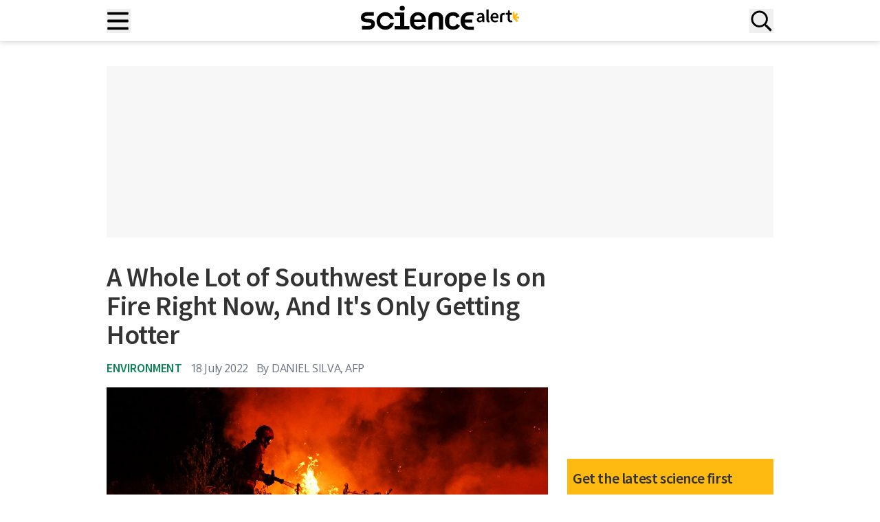

--- FILE ---
content_type: text/html; charset=UTF-8
request_url: https://www.sciencealert.com/forest-fires-scorch-southwest-europe-as-temperatures-soar
body_size: 42491
content:
<!doctype html>
<html lang="en-US">
<head>
	<meta charset="UTF-8">
	<meta name="viewport" content="width=device-width, initial-scale=1, shrink-to-fit=no, maximum-scale=12.0, minimum-scale=.25, user-scalable=yes">

	<meta name='robots' content='index, follow, max-image-preview:large, max-snippet:-1, max-video-preview:-1' />
	<style>img:is([sizes="auto" i], [sizes^="auto," i]) { contain-intrinsic-size: 3000px 1500px }</style>
	<script type="8beaceffd6afb52ba6a0beae-text/javascript">window.dataLayer = window.dataLayer || []; window.dataLayer.push( {"type":"post","subtype":"post","context":{"is_front_page":false,"is_singular":true,"is_archive":false,"is_home":false,"is_search":false,"is_404":false,"is_post_type_archive":false,"is_tax":false},"user":{"logged_in":false},"blog":{"url":"https:\/\/www.sciencealert.com","id":0},"post":{"id":50106,"title":"A whole lot of southwest Europe is on fire right now, and it's only getting hotter","slug":"forest-fires-scorch-southwest-europe-as-temperatures-soar","published":"2022-07-18 01:33:03","modified":"2022-07-18 01:33:03","template":"","thumbnail":"https:\/\/www.sciencealert.com\/images\/2022-07\/processed\/FirefighterHoldingHoseAndFoliageBlackAgainstGlowingRedAndYellowFire_1024.jpg","author_name":"ScienceAlert Staff","category":"Environment"}} );</script>
		<!-- Google Tag Manager -->
		<script type="8beaceffd6afb52ba6a0beae-text/javascript">(function(w,d,s,l,i){w[l]=w[l]||[];w[l].push({'gtm.start':
		new Date().getTime(),event:'gtm.js'});var f=d.getElementsByTagName(s)[0],
		j=d.createElement(s),dl=l!='dataLayer'?'&l='+l:'';j.async=true;j.src=
		'https://www.googletagmanager.com/gtm.js?id='+i+dl;f.parentNode.insertBefore(j,f);
		})(window,document,'script','dataLayer','GTM-T9C3TSJQ');</script>
		<!-- End Google Tag Manager -->
		
	<!-- This site is optimized with the Yoast SEO Premium plugin v25.5 (Yoast SEO v25.5) - https://yoast.com/wordpress/plugins/seo/ -->
	<title>A Whole Lot of Southwest Europe Is on Fire Right Now, And It&#039;s Only Getting Hotter : ScienceAlert</title>
	<meta name="description" content="Firefighters battled to contain wildfires sweeping across southwest Europe on Sunday as a heatwave showed no sign of abating, with Britain poised to set new temperature records this coming week." />
	<link rel="canonical" href="https://www.sciencealert.com/forest-fires-scorch-southwest-europe-as-temperatures-soar" />
	<meta property="og:locale" content="en_US" />
	<meta property="og:type" content="article" />
	<meta property="og:title" content="A Whole Lot of Southwest Europe Is on Fire Right Now, And It&#039;s Only Getting Hotter" />
	<meta property="og:description" content="Firefighters battled to contain wildfires sweeping across southwest Europe on Sunday as a heatwave showed no sign of abating, with Britain poised to set new temperature records this coming week." />
	<meta property="og:url" content="https://www.sciencealert.com/forest-fires-scorch-southwest-europe-as-temperatures-soar" />
	<meta property="og:site_name" content="ScienceAlert" />
	<meta property="article:publisher" content="https://www.facebook.com/ScienceAlert" />
	<meta property="article:published_time" content="2022-07-18T01:33:03+00:00" />
	<meta property="og:image" content="https://www.sciencealert.com/images/2022-07/processed/FirefighterHoldingHoseAndFoliageBlackAgainstGlowingRedAndYellowFire_1024.jpg" />
	<meta property="og:image:width" content="600" />
	<meta property="og:image:height" content="243" />
	<meta property="og:image:type" content="image/jpeg" />
	<meta name="author" content="ScienceAlert Staff" />
	<meta name="twitter:card" content="summary_large_image" />
	<meta name="twitter:title" content="A Whole Lot of Southwest Europe Is on Fire Right Now, And It&#039;s Only Getting Hotter" />
	<meta name="twitter:description" content="&quot;A heat apocalypse&quot;. " />
	<meta name="twitter:creator" content="@ScienceAlert" />
	<meta name="twitter:site" content="@ScienceAlert" />
	<script type="application/ld+json" class="yoast-schema-graph">{"@context":"https://schema.org","@graph":[{"@type":"NewsArticle","@id":"https://www.sciencealert.com/forest-fires-scorch-southwest-europe-as-temperatures-soar#article","isPartOf":{"@id":"https://www.sciencealert.com/forest-fires-scorch-southwest-europe-as-temperatures-soar"},"author":{"name":"ScienceAlert Staff","@id":"https://www.sciencealert.com/#/schema/person/cb5898fdb1e385918be3641b018d6426"},"headline":"A Whole Lot of Southwest Europe Is on Fire Right Now, And It's Only Getting Hotter","datePublished":"2022-07-18T01:33:03+00:00","mainEntityOfPage":{"@id":"https://www.sciencealert.com/forest-fires-scorch-southwest-europe-as-temperatures-soar"},"wordCount":901,"publisher":{"@id":"https://www.sciencealert.com/#organization"},"image":{"@id":"https://www.sciencealert.com/forest-fires-scorch-southwest-europe-as-temperatures-soar#primaryimage"},"thumbnailUrl":"https://www.sciencealert.com/images/2022-07/processed/FirefighterHoldingHoseAndFoliageBlackAgainstGlowingRedAndYellowFire_1024.jpg","articleSection":["Environment"],"inLanguage":"en-US","copyrightYear":"2022","copyrightHolder":{"@id":"https://www.sciencealert.com/#organization"}},{"@type":"WebPage","@id":"https://www.sciencealert.com/forest-fires-scorch-southwest-europe-as-temperatures-soar","url":"https://www.sciencealert.com/forest-fires-scorch-southwest-europe-as-temperatures-soar","name":"A Whole Lot of Southwest Europe Is on Fire Right Now, And It&#039;s Only Getting Hotter : ScienceAlert","isPartOf":{"@id":"https://www.sciencealert.com/#website"},"primaryImageOfPage":{"@id":"https://www.sciencealert.com/forest-fires-scorch-southwest-europe-as-temperatures-soar#primaryimage"},"image":{"@id":"https://www.sciencealert.com/forest-fires-scorch-southwest-europe-as-temperatures-soar#primaryimage"},"thumbnailUrl":"https://www.sciencealert.com/images/2022-07/processed/FirefighterHoldingHoseAndFoliageBlackAgainstGlowingRedAndYellowFire_1024.jpg","datePublished":"2022-07-18T01:33:03+00:00","breadcrumb":{"@id":"https://www.sciencealert.com/forest-fires-scorch-southwest-europe-as-temperatures-soar#breadcrumb"},"inLanguage":"en-US","potentialAction":[{"@type":"ReadAction","target":["https://www.sciencealert.com/forest-fires-scorch-southwest-europe-as-temperatures-soar"]}]},{"@type":"ImageObject","inLanguage":"en-US","@id":"https://www.sciencealert.com/forest-fires-scorch-southwest-europe-as-temperatures-soar#primaryimage","url":"https://www.sciencealert.com/images/2022-07/processed/FirefighterHoldingHoseAndFoliageBlackAgainstGlowingRedAndYellowFire_1024.jpg","contentUrl":"https://www.sciencealert.com/images/2022-07/processed/FirefighterHoldingHoseAndFoliageBlackAgainstGlowingRedAndYellowFire_1024.jpg","caption":"A whole lot of southwest Europe is on fire right now, and it's only getting hotter"},{"@type":"BreadcrumbList","@id":"https://www.sciencealert.com/forest-fires-scorch-southwest-europe-as-temperatures-soar#breadcrumb","itemListElement":[{"@type":"ListItem","position":1,"name":"Home","item":"https://www.sciencealert.com/"},{"@type":"ListItem","position":2,"name":"A Whole Lot of Southwest Europe Is on Fire Right Now, And It's Only Getting Hotter"}]},{"@type":"WebSite","@id":"https://www.sciencealert.com/#website","url":"https://www.sciencealert.com/","name":"ScienceAlert","description":"The Best in Science News and Amazing Breakthroughs","publisher":{"@id":"https://www.sciencealert.com/#organization"},"potentialAction":[{"@type":"SearchAction","target":{"@type":"EntryPoint","urlTemplate":"https://www.sciencealert.com/?s={search_term_string}"},"query-input":{"@type":"PropertyValueSpecification","valueRequired":true,"valueName":"search_term_string"}}],"inLanguage":"en-US"},{"@type":"Organization","@id":"https://www.sciencealert.com/#organization","name":"ScienceAlert","url":"https://www.sciencealert.com/","logo":{"@type":"ImageObject","inLanguage":"en-US","@id":"https://www.sciencealert.com/#/schema/logo/image/","url":"https://www.sciencealert.com/images/2022/08/cropped-sa-rounded-favicon.png","contentUrl":"https://www.sciencealert.com/images/2022/08/cropped-sa-rounded-favicon.png","width":512,"height":512,"caption":"ScienceAlert"},"image":{"@id":"https://www.sciencealert.com/#/schema/logo/image/"},"sameAs":["https://www.facebook.com/ScienceAlert","https://x.com/ScienceAlert","https://www.instagram.com/sciencealert/"]},{"@type":"Person","@id":"https://www.sciencealert.com/#/schema/person/cb5898fdb1e385918be3641b018d6426","name":"ScienceAlert Staff","image":{"@type":"ImageObject","inLanguage":"en-US","@id":"https://www.sciencealert.com/#/schema/person/image/","url":"https://secure.gravatar.com/avatar/4f9efbbfc33ffea48846d9715a343da94f51d17176c502b4f68df3f4adfcbf71?s=96&d=mm&r=g","contentUrl":"https://secure.gravatar.com/avatar/4f9efbbfc33ffea48846d9715a343da94f51d17176c502b4f68df3f4adfcbf71?s=96&d=mm&r=g","caption":"ScienceAlert Staff"},"url":"https://www.sciencealert.com/sciencealert-staff"}]}</script>
	<!-- / Yoast SEO Premium plugin. -->


<link href="//securepubads.g.doubleclick.net" rel="dns-prefetch">		<link rel="preconnect" href="https://cdn.privacy-mgmt.com">
		<link rel="dns-prefetch" href="https://cdn.privacy-mgmt.com">
		<script type="8beaceffd6afb52ba6a0beae-text/javascript">
window.uetq=window.uetq||[];window.uetq.push("consent","default",{ad_storage:"denied"});
</script>
<!-- MSFT Clarity script -->
<script type="8beaceffd6afb52ba6a0beae-text/javascript">
(function(c,l,a,r,i,t,y){c[a]=c[a]||function(){(c[a].q=c[a].q||[]).push(arguments)};t=l.createElement(r);t.async=1;t.src="https://www.clarity.ms/tag/"+i;y=l.getElementsByTagName(r)[0];y.parentNode.insertBefore(t,y)})(window,document,"clarity","script","otkbgpbwhi");
</script>
<!-- End MSFT Clarity script -->

<!-- Sourcepoint CMP script -->
<script type="8beaceffd6afb52ba6a0beae-text/javascript">
"use strict";!function(){var t=function(){var t,e,o=[],n=window,r=n;for(;r;){try{if(r.frames.__tcfapiLocator){t=r;break}}catch(t){}if(r===n.top)break;r=r.parent}t||(!function t(){var e=n.document,o=!!n.frames.__tcfapiLocator;if(!o)if(e.body){var r=e.createElement("iframe");r.style.cssText="display:none",r.name="__tcfapiLocator",e.body.appendChild(r)}else setTimeout(t,5);return!o}(),n.__tcfapi=function(){for(var t=arguments.length,n=new Array(t),r=0;r<t;r++)n[r]=arguments[r];if(!n.length)return o;"setGdprApplies"===n[0]?n.length>3&&2===parseInt(n[1],10)&&"boolean"==typeof n[3]&&(e=n[3],"function"==typeof n[2]&&n[2]("set",!0)):"ping"===n[0]?"function"==typeof n[2]&&n[2]({gdprApplies:e,cmpLoaded:!1,cmpStatus:"stub"}):o.push(n)},n.addEventListener("message",function(t){var e="string"==typeof t.data,o={};if(e)try{o=JSON.parse(t.data)}catch(t){}else o=t.data;var n="object"===typeof o&&null!==o?o.__tcfapiCall:null;n&&window.__tcfapi(n.command,n.version,function(o,r){var a={__tcfapiReturn:{returnValue:o,success:r,callId:n.callId}};t&&t.source&&t.source.postMessage&&t.source.postMessage(e?JSON.stringify(a):a,"*")},n.parameter)},!1))};"undefined"!=typeof module?module.exports=t:t()}();
</script>

<script type="8beaceffd6afb52ba6a0beae-text/javascript">
(function(){function r(){if(!window.frames.__uspapiLocator){if(document.body){var t=document.createElement("iframe");t.style.cssText="display:none";t.name="__uspapiLocator";document.body.appendChild(t)}else setTimeout(r,5)}}function p(){var t=arguments;__uspapi.a=__uspapi.a||[];if(!t.length)return __uspapi.a;else if("ping"===t[0])t[2]({gdprAppliesGlobally:false,cmpLoaded:false},!0);else __uspapi.a.push([].slice.apply(t))}function l(t){var e="string"==typeof t.data;try{var n=e?JSON.parse(t.data):t.data;if(n.__cmpCall){var r=n.__cmpCall;window.__uspapi(r.command,r.parameter,function(n,a){var i={__cmpReturn:{returnValue:n,success:a,callId:r.callId}};t.source.postMessage(e?JSON.stringify(i):i,"*")})}}catch(n){}}r();if("function"!=typeof __uspapi){window.__uspapi=p;__uspapi.msgHandler=l;window.addEventListener("message",l,!1)}})();
</script>
<script type="8beaceffd6afb52ba6a0beae-text/javascript">
	window.__gpp_addFrame=function(e){if(!window.frames[e])if(document.body){var t=document.createElement("iframe");t.style.cssText="display:none",t.name=e,document.body.appendChild(t)}else window.setTimeout(window.__gpp_addFrame,10,e)},window.__gpp_stub=function(){var e=arguments;if(__gpp.queue=__gpp.queue||[],__gpp.events=__gpp.events||[],!e.length||1==e.length&&"queue"==e[0])return __gpp.queue;if(1==e.length&&"events"==e[0])return __gpp.events;var t=e[0],p=e.length>1?e[1]:null,s=e.length>2?e[2]:null;if("ping"===t)p({gppVersion:"1.1",cmpStatus:"stub",cmpDisplayStatus:"hidden",signalStatus:"not ready",supportedAPIs:["2:tcfeuv2","5:tcfcav1","6:uspv1","7:usnatv1","8:uscav1","9:usvav1","10:uscov1","11:usutv1","12:usctv1"],cmpId:0,sectionList:[],applicableSections:[],gppString:"",parsedSections:{}},!0);else if("addEventListener"===t){"lastId"in __gpp||(__gpp.lastId=0),__gpp.lastId++;var n=__gpp.lastId;__gpp.events.push({id:n,callback:p,parameter:s}),p({eventName:"listenerRegistered",listenerId:n,data:!0,pingData:{gppVersion:"1.1",cmpStatus:"stub",cmpDisplayStatus:"hidden",signalStatus:"not ready",supportedAPIs:["2:tcfeuv2","5:tcfcav1","6:uspv1","7:usnatv1","8:uscav1","9:usvav1","10:uscov1","11:usutv1","12:usctv1"],cmpId:0,sectionList:[],applicableSections:[],gppString:"",parsedSections:{}}},!0)}else if("removeEventListener"===t){for(var a=!1,i=0;i<__gpp.events.length;i++)if(__gpp.events[i].id==s){__gpp.events.splice(i,1),a=!0;break}p({eventName:"listenerRemoved",listenerId:s,data:a,pingData:{gppVersion:"1.1",cmpStatus:"stub",cmpDisplayStatus:"hidden",signalStatus:"not ready",supportedAPIs:["2:tcfeuv2","5:tcfcav1","6:uspv1","7:usnatv1","8:uscav1","9:usvav1","10:uscov1","11:usutv1","12:usctv1"],cmpId:0,sectionList:[],applicableSections:[],gppString:"",parsedSections:{}}},!0)}else"hasSection"===t?p(!1,!0):"getSection"===t||"getField"===t?p(null,!0):__gpp.queue.push([].slice.apply(e))},window.__gpp_msghandler=function(e){var t="string"==typeof e.data;try{var p=t?JSON.parse(e.data):e.data}catch(e){p=null}if("object"==typeof p&&null!==p&&"__gppCall"in p){var s=p.__gppCall;window.__gpp(s.command,(function(p,n){var a={__gppReturn:{returnValue:p,success:n,callId:s.callId}};e.source.postMessage(t?JSON.stringify(a):a,"*")}),"parameter"in s?s.parameter:null,"version"in s?s.version:"1.1")}},"__gpp"in window&&"function"==typeof window.__gpp||(window.__gpp=window.__gpp_stub,window.addEventListener("message",window.__gpp_msghandler,!1),window.__gpp_addFrame("__gppLocator"));
</script>
<script type="8beaceffd6afb52ba6a0beae-text/javascript">
	window._sp_queue = [],
		window._sp_ = {
			config: {
				accountId: 1967,
				baseEndpoint: 'https://cdn.privacy-mgmt.com',
				usnat: {
					includeUspApi: true,
					sectionIds: [7, 8, 9, 10, 11, 12]
				},
				gdpr: {},
				events: {
					onMessageChoiceSelect: function() {
						// console.log("[event] onMessageChoiceSelect", arguments)
					},
					onMessageReady: function() {
						// console.log("[event] onMessageReady", arguments)
					},
					onMessageChoiceError: function() {
						// console.log("[event] onMessageChoiceError", arguments)
					},
					onPrivacyManagerAction: function() {
						// console.log("[event] onPrivacyManagerAction", arguments)
					},
					onPMCancel: function() {
						// console.log("[event] onPMCancel", arguments)
					},
					onMessageReceiveData: function() {
						// console.log("[event] onMessageReceiveData", arguments)
					},
					onSPPMObjectReady: function() {
						// console.log("[event] onSPPMObjectReady", arguments)
					},
					onConsentReady: function(message_type, uuid, string, info) {

						var pmLink = document.getElementById("pmLink"),
							listItem = pmLink?.closest('.privacy-manage-consent');

						function manageVisibility(visible, onClick) {
							if (visible) {
								pmLink.onclick = function(event) {
									event.preventDefault();
									onClick();
								};
								listItem?.classList.add('display-link');
							} else {
								listItem?.classList.remove('display-link');
							}
						}

						let clarityConsent = false;

						// GPP US Multistate Section
						if (message_type === "usnat" && info.applies) {

							__gpp('getSection', function(data, success) {
								if (success && data) {

									const consentGranted =
										data.SaleOptOut === 2 &&
										data.SharingOptOut === 2 &&
										data.TargetedAdvertisingOptOut === 2;

									if (typeof clarity === 'function') {
										clarity('consent', consentGranted);
									}

									window.uetq = window.uetq || [];
									window.uetq.push('consent', 'update', {
										ad_storage: consentGranted ? 'granted' : 'denied'
									});

									manageVisibility(true, function() {
										window._sp_.usnat.loadPrivacyManagerModal('944880');
									});
								} else {
									console.warn("[USNAT] Failed to retrieve section or invalid data");
									if (typeof clarity === 'function') {
										clarity('consent', false);
									}
									window.uetq = window.uetq || [];
									window.uetq.push('consent', 'update', {
										ad_storage: 'denied'
									});
									manageVisibility(false);
								}
							}, 'usnat');
							return;
						}

						// GDPR logic (vendor-based)
						if (message_type === "gdpr" && info.applies) {
							if (typeof window.__tcfapi === "function") {
								window.__tcfapi("getCustomVendorConsents", 2, function(tcData, success) {

									if (success && tcData) {
										if (tcData.consentedAll) {
											clarityConsent = true;
										} else if (Array.isArray(tcData.consentedVendors)) {
											const microsoftVendor = tcData.consentedVendors.find(function(vendor) {
												return vendor.name === "Microsoft Clarity";
											});
											if (microsoftVendor && tcData.grants[microsoftVendor._id]?.vendorGrant) {
												clarityConsent = true;
											}
										}
									}

									if (typeof clarity === 'function') {
										clarity('consent', clarityConsent);
									}

									window.uetq = window.uetq || [];
									window.uetq.push('consent', 'update', {
										ad_storage: clarityConsent ? 'granted' : 'denied'
									});

									manageVisibility(true, function() {
										window._sp_.gdpr.loadPrivacyManagerModal('944879');
									});
								});
							} else {
								console.warn("[GDPR] __tcfapi not available");
								if (typeof clarity === 'function') {
									clarity('consent', false);
								}
								manageVisibility(false);
							}
							return;
						}

						if (typeof clarity === 'function') {
							clarity('consent', false);
						}
						window.uetq = window.uetq || [];
						window.uetq.push('consent', 'update', {
							ad_storage: 'denied'
						});
						manageVisibility(false);
					},
					onError: function() {
						console.log("[event] onError", arguments)
					}
				}
			}
		};
</script>
<script src='https://cdn.privacy-mgmt.com/unified/wrapperMessagingWithoutDetection.js' async type="8beaceffd6afb52ba6a0beae-text/javascript"></script>
<style>
	.menu .privacy-manage-consent.display-link {
		display: list-item !important;
	}

	.menu .privacy-manage-consent.display-link #pmLink {
		display: inline !important;
	}
</style>
<!-- End Sourcepoint CMP script -->		<meta property="article:section" content="environment" />
		<style id='global-styles-inline-css' type='text/css'>
:root{--wp--preset--aspect-ratio--square: 1;--wp--preset--aspect-ratio--4-3: 4/3;--wp--preset--aspect-ratio--3-4: 3/4;--wp--preset--aspect-ratio--3-2: 3/2;--wp--preset--aspect-ratio--2-3: 2/3;--wp--preset--aspect-ratio--16-9: 16/9;--wp--preset--aspect-ratio--9-16: 9/16;--wp--preset--color--black: #000000;--wp--preset--color--cyan-bluish-gray: #abb8c3;--wp--preset--color--white: #ffffff;--wp--preset--color--pale-pink: #f78da7;--wp--preset--color--vivid-red: #cf2e2e;--wp--preset--color--luminous-vivid-orange: #ff6900;--wp--preset--color--luminous-vivid-amber: #fcb900;--wp--preset--color--light-green-cyan: #7bdcb5;--wp--preset--color--vivid-green-cyan: #00d084;--wp--preset--color--pale-cyan-blue: #8ed1fc;--wp--preset--color--vivid-cyan-blue: #0693e3;--wp--preset--color--vivid-purple: #9b51e0;--wp--preset--color--sciencealert-black: #000000;--wp--preset--color--sciencealert-light-gray: #ebebeb;--wp--preset--color--sciencealert-yellow: #feba11;--wp--preset--color--sciencealert-pink: #d600b5;--wp--preset--color--sciencealert-blue: #0074c7;--wp--preset--color--sciencealert-deep-blue: #153c84;--wp--preset--color--sciencealert-purple: #8c16b7;--wp--preset--color--sciencealert-green: #6f7d16;--wp--preset--color--sciencealert-teal: #128157;--wp--preset--color--sciencealert-physics-red: #d70e0e;--wp--preset--color--sciencealert-gray: #4f5265;--wp--preset--color--sciencealert-soft-red: #D36F6F;--wp--preset--color--sciencealert-orange: #c74c01;--wp--preset--gradient--vivid-cyan-blue-to-vivid-purple: linear-gradient(135deg,rgba(6,147,227,1) 0%,rgb(155,81,224) 100%);--wp--preset--gradient--light-green-cyan-to-vivid-green-cyan: linear-gradient(135deg,rgb(122,220,180) 0%,rgb(0,208,130) 100%);--wp--preset--gradient--luminous-vivid-amber-to-luminous-vivid-orange: linear-gradient(135deg,rgba(252,185,0,1) 0%,rgba(255,105,0,1) 100%);--wp--preset--gradient--luminous-vivid-orange-to-vivid-red: linear-gradient(135deg,rgba(255,105,0,1) 0%,rgb(207,46,46) 100%);--wp--preset--gradient--very-light-gray-to-cyan-bluish-gray: linear-gradient(135deg,rgb(238,238,238) 0%,rgb(169,184,195) 100%);--wp--preset--gradient--cool-to-warm-spectrum: linear-gradient(135deg,rgb(74,234,220) 0%,rgb(151,120,209) 20%,rgb(207,42,186) 40%,rgb(238,44,130) 60%,rgb(251,105,98) 80%,rgb(254,248,76) 100%);--wp--preset--gradient--blush-light-purple: linear-gradient(135deg,rgb(255,206,236) 0%,rgb(152,150,240) 100%);--wp--preset--gradient--blush-bordeaux: linear-gradient(135deg,rgb(254,205,165) 0%,rgb(254,45,45) 50%,rgb(107,0,62) 100%);--wp--preset--gradient--luminous-dusk: linear-gradient(135deg,rgb(255,203,112) 0%,rgb(199,81,192) 50%,rgb(65,88,208) 100%);--wp--preset--gradient--pale-ocean: linear-gradient(135deg,rgb(255,245,203) 0%,rgb(182,227,212) 50%,rgb(51,167,181) 100%);--wp--preset--gradient--electric-grass: linear-gradient(135deg,rgb(202,248,128) 0%,rgb(113,206,126) 100%);--wp--preset--gradient--midnight: linear-gradient(135deg,rgb(2,3,129) 0%,rgb(40,116,252) 100%);--wp--preset--font-size--small: 13px;--wp--preset--font-size--medium: 20px;--wp--preset--font-size--large: 36px;--wp--preset--font-size--x-large: 42px;--wp--preset--font-size--text-xs: 14px;--wp--preset--font-size--text-sm: 16px;--wp--preset--font-size--text-base: 18px;--wp--preset--font-size--text-lg: 20px;--wp--preset--font-size--text-xl: 24px;--wp--preset--font-size--text-2-xl: 36px;--wp--preset--font-size--text-3-xl: 40px;--wp--preset--font-size--text-4-xl: 48px;--wp--preset--font-size--text-5-xl: 60px;--wp--preset--font-family--open-sans: 'Open Sans', Helvetica, Arial, sans-serif;--wp--preset--font-family--source-sans: 'Source Sans Pro', Helvetica, Arial, sans-serif;--wp--preset--spacing--20: 0.44rem;--wp--preset--spacing--30: 0.67rem;--wp--preset--spacing--40: 1rem;--wp--preset--spacing--50: 1.5rem;--wp--preset--spacing--60: 2.25rem;--wp--preset--spacing--70: 3.38rem;--wp--preset--spacing--80: 5.06rem;--wp--preset--shadow--natural: 6px 6px 9px rgba(0, 0, 0, 0.2);--wp--preset--shadow--deep: 12px 12px 50px rgba(0, 0, 0, 0.4);--wp--preset--shadow--sharp: 6px 6px 0px rgba(0, 0, 0, 0.2);--wp--preset--shadow--outlined: 6px 6px 0px -3px rgba(255, 255, 255, 1), 6px 6px rgba(0, 0, 0, 1);--wp--preset--shadow--crisp: 6px 6px 0px rgba(0, 0, 0, 1);}:root { --wp--style--global--content-size: 1024px;--wp--style--global--wide-size: 1536px; }:where(body) { margin: 0; }.wp-site-blocks > .alignleft { float: left; margin-right: 2em; }.wp-site-blocks > .alignright { float: right; margin-left: 2em; }.wp-site-blocks > .aligncenter { justify-content: center; margin-left: auto; margin-right: auto; }:where(.is-layout-flex){gap: 0.5em;}:where(.is-layout-grid){gap: 0.5em;}.is-layout-flow > .alignleft{float: left;margin-inline-start: 0;margin-inline-end: 2em;}.is-layout-flow > .alignright{float: right;margin-inline-start: 2em;margin-inline-end: 0;}.is-layout-flow > .aligncenter{margin-left: auto !important;margin-right: auto !important;}.is-layout-constrained > .alignleft{float: left;margin-inline-start: 0;margin-inline-end: 2em;}.is-layout-constrained > .alignright{float: right;margin-inline-start: 2em;margin-inline-end: 0;}.is-layout-constrained > .aligncenter{margin-left: auto !important;margin-right: auto !important;}.is-layout-constrained > :where(:not(.alignleft):not(.alignright):not(.alignfull)){max-width: var(--wp--style--global--content-size);margin-left: auto !important;margin-right: auto !important;}.is-layout-constrained > .alignwide{max-width: var(--wp--style--global--wide-size);}body .is-layout-flex{display: flex;}.is-layout-flex{flex-wrap: wrap;align-items: center;}.is-layout-flex > :is(*, div){margin: 0;}body .is-layout-grid{display: grid;}.is-layout-grid > :is(*, div){margin: 0;}body{padding-top: 0px;padding-right: 0px;padding-bottom: 0px;padding-left: 0px;}a:where(:not(.wp-element-button)){text-decoration: underline;}:root :where(.wp-element-button, .wp-block-button__link){background-color: #32373c;border-width: 0;color: #fff;font-family: inherit;font-size: inherit;line-height: inherit;padding: calc(0.667em + 2px) calc(1.333em + 2px);text-decoration: none;}.has-black-color{color: var(--wp--preset--color--black) !important;}.has-cyan-bluish-gray-color{color: var(--wp--preset--color--cyan-bluish-gray) !important;}.has-white-color{color: var(--wp--preset--color--white) !important;}.has-pale-pink-color{color: var(--wp--preset--color--pale-pink) !important;}.has-vivid-red-color{color: var(--wp--preset--color--vivid-red) !important;}.has-luminous-vivid-orange-color{color: var(--wp--preset--color--luminous-vivid-orange) !important;}.has-luminous-vivid-amber-color{color: var(--wp--preset--color--luminous-vivid-amber) !important;}.has-light-green-cyan-color{color: var(--wp--preset--color--light-green-cyan) !important;}.has-vivid-green-cyan-color{color: var(--wp--preset--color--vivid-green-cyan) !important;}.has-pale-cyan-blue-color{color: var(--wp--preset--color--pale-cyan-blue) !important;}.has-vivid-cyan-blue-color{color: var(--wp--preset--color--vivid-cyan-blue) !important;}.has-vivid-purple-color{color: var(--wp--preset--color--vivid-purple) !important;}.has-sciencealert-black-color{color: var(--wp--preset--color--sciencealert-black) !important;}.has-sciencealert-light-gray-color{color: var(--wp--preset--color--sciencealert-light-gray) !important;}.has-sciencealert-yellow-color{color: var(--wp--preset--color--sciencealert-yellow) !important;}.has-sciencealert-pink-color{color: var(--wp--preset--color--sciencealert-pink) !important;}.has-sciencealert-blue-color{color: var(--wp--preset--color--sciencealert-blue) !important;}.has-sciencealert-deep-blue-color{color: var(--wp--preset--color--sciencealert-deep-blue) !important;}.has-sciencealert-purple-color{color: var(--wp--preset--color--sciencealert-purple) !important;}.has-sciencealert-green-color{color: var(--wp--preset--color--sciencealert-green) !important;}.has-sciencealert-teal-color{color: var(--wp--preset--color--sciencealert-teal) !important;}.has-sciencealert-physics-red-color{color: var(--wp--preset--color--sciencealert-physics-red) !important;}.has-sciencealert-gray-color{color: var(--wp--preset--color--sciencealert-gray) !important;}.has-sciencealert-soft-red-color{color: var(--wp--preset--color--sciencealert-soft-red) !important;}.has-sciencealert-orange-color{color: var(--wp--preset--color--sciencealert-orange) !important;}.has-black-background-color{background-color: var(--wp--preset--color--black) !important;}.has-cyan-bluish-gray-background-color{background-color: var(--wp--preset--color--cyan-bluish-gray) !important;}.has-white-background-color{background-color: var(--wp--preset--color--white) !important;}.has-pale-pink-background-color{background-color: var(--wp--preset--color--pale-pink) !important;}.has-vivid-red-background-color{background-color: var(--wp--preset--color--vivid-red) !important;}.has-luminous-vivid-orange-background-color{background-color: var(--wp--preset--color--luminous-vivid-orange) !important;}.has-luminous-vivid-amber-background-color{background-color: var(--wp--preset--color--luminous-vivid-amber) !important;}.has-light-green-cyan-background-color{background-color: var(--wp--preset--color--light-green-cyan) !important;}.has-vivid-green-cyan-background-color{background-color: var(--wp--preset--color--vivid-green-cyan) !important;}.has-pale-cyan-blue-background-color{background-color: var(--wp--preset--color--pale-cyan-blue) !important;}.has-vivid-cyan-blue-background-color{background-color: var(--wp--preset--color--vivid-cyan-blue) !important;}.has-vivid-purple-background-color{background-color: var(--wp--preset--color--vivid-purple) !important;}.has-sciencealert-black-background-color{background-color: var(--wp--preset--color--sciencealert-black) !important;}.has-sciencealert-light-gray-background-color{background-color: var(--wp--preset--color--sciencealert-light-gray) !important;}.has-sciencealert-yellow-background-color{background-color: var(--wp--preset--color--sciencealert-yellow) !important;}.has-sciencealert-pink-background-color{background-color: var(--wp--preset--color--sciencealert-pink) !important;}.has-sciencealert-blue-background-color{background-color: var(--wp--preset--color--sciencealert-blue) !important;}.has-sciencealert-deep-blue-background-color{background-color: var(--wp--preset--color--sciencealert-deep-blue) !important;}.has-sciencealert-purple-background-color{background-color: var(--wp--preset--color--sciencealert-purple) !important;}.has-sciencealert-green-background-color{background-color: var(--wp--preset--color--sciencealert-green) !important;}.has-sciencealert-teal-background-color{background-color: var(--wp--preset--color--sciencealert-teal) !important;}.has-sciencealert-physics-red-background-color{background-color: var(--wp--preset--color--sciencealert-physics-red) !important;}.has-sciencealert-gray-background-color{background-color: var(--wp--preset--color--sciencealert-gray) !important;}.has-sciencealert-soft-red-background-color{background-color: var(--wp--preset--color--sciencealert-soft-red) !important;}.has-sciencealert-orange-background-color{background-color: var(--wp--preset--color--sciencealert-orange) !important;}.has-black-border-color{border-color: var(--wp--preset--color--black) !important;}.has-cyan-bluish-gray-border-color{border-color: var(--wp--preset--color--cyan-bluish-gray) !important;}.has-white-border-color{border-color: var(--wp--preset--color--white) !important;}.has-pale-pink-border-color{border-color: var(--wp--preset--color--pale-pink) !important;}.has-vivid-red-border-color{border-color: var(--wp--preset--color--vivid-red) !important;}.has-luminous-vivid-orange-border-color{border-color: var(--wp--preset--color--luminous-vivid-orange) !important;}.has-luminous-vivid-amber-border-color{border-color: var(--wp--preset--color--luminous-vivid-amber) !important;}.has-light-green-cyan-border-color{border-color: var(--wp--preset--color--light-green-cyan) !important;}.has-vivid-green-cyan-border-color{border-color: var(--wp--preset--color--vivid-green-cyan) !important;}.has-pale-cyan-blue-border-color{border-color: var(--wp--preset--color--pale-cyan-blue) !important;}.has-vivid-cyan-blue-border-color{border-color: var(--wp--preset--color--vivid-cyan-blue) !important;}.has-vivid-purple-border-color{border-color: var(--wp--preset--color--vivid-purple) !important;}.has-sciencealert-black-border-color{border-color: var(--wp--preset--color--sciencealert-black) !important;}.has-sciencealert-light-gray-border-color{border-color: var(--wp--preset--color--sciencealert-light-gray) !important;}.has-sciencealert-yellow-border-color{border-color: var(--wp--preset--color--sciencealert-yellow) !important;}.has-sciencealert-pink-border-color{border-color: var(--wp--preset--color--sciencealert-pink) !important;}.has-sciencealert-blue-border-color{border-color: var(--wp--preset--color--sciencealert-blue) !important;}.has-sciencealert-deep-blue-border-color{border-color: var(--wp--preset--color--sciencealert-deep-blue) !important;}.has-sciencealert-purple-border-color{border-color: var(--wp--preset--color--sciencealert-purple) !important;}.has-sciencealert-green-border-color{border-color: var(--wp--preset--color--sciencealert-green) !important;}.has-sciencealert-teal-border-color{border-color: var(--wp--preset--color--sciencealert-teal) !important;}.has-sciencealert-physics-red-border-color{border-color: var(--wp--preset--color--sciencealert-physics-red) !important;}.has-sciencealert-gray-border-color{border-color: var(--wp--preset--color--sciencealert-gray) !important;}.has-sciencealert-soft-red-border-color{border-color: var(--wp--preset--color--sciencealert-soft-red) !important;}.has-sciencealert-orange-border-color{border-color: var(--wp--preset--color--sciencealert-orange) !important;}.has-vivid-cyan-blue-to-vivid-purple-gradient-background{background: var(--wp--preset--gradient--vivid-cyan-blue-to-vivid-purple) !important;}.has-light-green-cyan-to-vivid-green-cyan-gradient-background{background: var(--wp--preset--gradient--light-green-cyan-to-vivid-green-cyan) !important;}.has-luminous-vivid-amber-to-luminous-vivid-orange-gradient-background{background: var(--wp--preset--gradient--luminous-vivid-amber-to-luminous-vivid-orange) !important;}.has-luminous-vivid-orange-to-vivid-red-gradient-background{background: var(--wp--preset--gradient--luminous-vivid-orange-to-vivid-red) !important;}.has-very-light-gray-to-cyan-bluish-gray-gradient-background{background: var(--wp--preset--gradient--very-light-gray-to-cyan-bluish-gray) !important;}.has-cool-to-warm-spectrum-gradient-background{background: var(--wp--preset--gradient--cool-to-warm-spectrum) !important;}.has-blush-light-purple-gradient-background{background: var(--wp--preset--gradient--blush-light-purple) !important;}.has-blush-bordeaux-gradient-background{background: var(--wp--preset--gradient--blush-bordeaux) !important;}.has-luminous-dusk-gradient-background{background: var(--wp--preset--gradient--luminous-dusk) !important;}.has-pale-ocean-gradient-background{background: var(--wp--preset--gradient--pale-ocean) !important;}.has-electric-grass-gradient-background{background: var(--wp--preset--gradient--electric-grass) !important;}.has-midnight-gradient-background{background: var(--wp--preset--gradient--midnight) !important;}.has-small-font-size{font-size: var(--wp--preset--font-size--small) !important;}.has-medium-font-size{font-size: var(--wp--preset--font-size--medium) !important;}.has-large-font-size{font-size: var(--wp--preset--font-size--large) !important;}.has-x-large-font-size{font-size: var(--wp--preset--font-size--x-large) !important;}.has-text-xs-font-size{font-size: var(--wp--preset--font-size--text-xs) !important;}.has-text-sm-font-size{font-size: var(--wp--preset--font-size--text-sm) !important;}.has-text-base-font-size{font-size: var(--wp--preset--font-size--text-base) !important;}.has-text-lg-font-size{font-size: var(--wp--preset--font-size--text-lg) !important;}.has-text-xl-font-size{font-size: var(--wp--preset--font-size--text-xl) !important;}.has-text-2-xl-font-size{font-size: var(--wp--preset--font-size--text-2-xl) !important;}.has-text-3-xl-font-size{font-size: var(--wp--preset--font-size--text-3-xl) !important;}.has-text-4-xl-font-size{font-size: var(--wp--preset--font-size--text-4-xl) !important;}.has-text-5-xl-font-size{font-size: var(--wp--preset--font-size--text-5-xl) !important;}.has-open-sans-font-family{font-family: var(--wp--preset--font-family--open-sans) !important;}.has-source-sans-font-family{font-family: var(--wp--preset--font-family--source-sans) !important;}
:where(.wp-block-post-template.is-layout-flex){gap: 1.25em;}:where(.wp-block-post-template.is-layout-grid){gap: 1.25em;}
:where(.wp-block-columns.is-layout-flex){gap: 2em;}:where(.wp-block-columns.is-layout-grid){gap: 2em;}
:root :where(.wp-block-pullquote){font-size: 1.5em;line-height: 1.6;}
</style>
<link rel='stylesheet' id='gn-frontend-gnfollow-style-css' href='https://www.sciencealert.com/wp-content/plugins/gn-publisher/assets/css/gn-frontend-gnfollow.min.css?ver=1.5.23' type='text/css' media='all' />
<style id="google-fonts-css" media="all">/* cyrillic-ext */
@font-face {
  font-family: 'Open Sans';
  font-style: normal;
  font-weight: 400;
  font-stretch: 100%;
  font-display: swap;
  src: url(/fonts.gstatic.com/s/opensans/v44/memvYaGs126MiZpBA-UvWbX2vVnXBbObj2OVTSKmu0SC55K5gw.woff2) format('woff2');
  unicode-range: U+0460-052F, U+1C80-1C8A, U+20B4, U+2DE0-2DFF, U+A640-A69F, U+FE2E-FE2F;
}
/* cyrillic */
@font-face {
  font-family: 'Open Sans';
  font-style: normal;
  font-weight: 400;
  font-stretch: 100%;
  font-display: swap;
  src: url(/fonts.gstatic.com/s/opensans/v44/memvYaGs126MiZpBA-UvWbX2vVnXBbObj2OVTSumu0SC55K5gw.woff2) format('woff2');
  unicode-range: U+0301, U+0400-045F, U+0490-0491, U+04B0-04B1, U+2116;
}
/* greek-ext */
@font-face {
  font-family: 'Open Sans';
  font-style: normal;
  font-weight: 400;
  font-stretch: 100%;
  font-display: swap;
  src: url(/fonts.gstatic.com/s/opensans/v44/memvYaGs126MiZpBA-UvWbX2vVnXBbObj2OVTSOmu0SC55K5gw.woff2) format('woff2');
  unicode-range: U+1F00-1FFF;
}
/* greek */
@font-face {
  font-family: 'Open Sans';
  font-style: normal;
  font-weight: 400;
  font-stretch: 100%;
  font-display: swap;
  src: url(/fonts.gstatic.com/s/opensans/v44/memvYaGs126MiZpBA-UvWbX2vVnXBbObj2OVTSymu0SC55K5gw.woff2) format('woff2');
  unicode-range: U+0370-0377, U+037A-037F, U+0384-038A, U+038C, U+038E-03A1, U+03A3-03FF;
}
/* hebrew */
@font-face {
  font-family: 'Open Sans';
  font-style: normal;
  font-weight: 400;
  font-stretch: 100%;
  font-display: swap;
  src: url(/fonts.gstatic.com/s/opensans/v44/memvYaGs126MiZpBA-UvWbX2vVnXBbObj2OVTS2mu0SC55K5gw.woff2) format('woff2');
  unicode-range: U+0307-0308, U+0590-05FF, U+200C-2010, U+20AA, U+25CC, U+FB1D-FB4F;
}
/* math */
@font-face {
  font-family: 'Open Sans';
  font-style: normal;
  font-weight: 400;
  font-stretch: 100%;
  font-display: swap;
  src: url(/fonts.gstatic.com/s/opensans/v44/memvYaGs126MiZpBA-UvWbX2vVnXBbObj2OVTVOmu0SC55K5gw.woff2) format('woff2');
  unicode-range: U+0302-0303, U+0305, U+0307-0308, U+0310, U+0312, U+0315, U+031A, U+0326-0327, U+032C, U+032F-0330, U+0332-0333, U+0338, U+033A, U+0346, U+034D, U+0391-03A1, U+03A3-03A9, U+03B1-03C9, U+03D1, U+03D5-03D6, U+03F0-03F1, U+03F4-03F5, U+2016-2017, U+2034-2038, U+203C, U+2040, U+2043, U+2047, U+2050, U+2057, U+205F, U+2070-2071, U+2074-208E, U+2090-209C, U+20D0-20DC, U+20E1, U+20E5-20EF, U+2100-2112, U+2114-2115, U+2117-2121, U+2123-214F, U+2190, U+2192, U+2194-21AE, U+21B0-21E5, U+21F1-21F2, U+21F4-2211, U+2213-2214, U+2216-22FF, U+2308-230B, U+2310, U+2319, U+231C-2321, U+2336-237A, U+237C, U+2395, U+239B-23B7, U+23D0, U+23DC-23E1, U+2474-2475, U+25AF, U+25B3, U+25B7, U+25BD, U+25C1, U+25CA, U+25CC, U+25FB, U+266D-266F, U+27C0-27FF, U+2900-2AFF, U+2B0E-2B11, U+2B30-2B4C, U+2BFE, U+3030, U+FF5B, U+FF5D, U+1D400-1D7FF, U+1EE00-1EEFF;
}
/* symbols */
@font-face {
  font-family: 'Open Sans';
  font-style: normal;
  font-weight: 400;
  font-stretch: 100%;
  font-display: swap;
  src: url(/fonts.gstatic.com/s/opensans/v44/memvYaGs126MiZpBA-UvWbX2vVnXBbObj2OVTUGmu0SC55K5gw.woff2) format('woff2');
  unicode-range: U+0001-000C, U+000E-001F, U+007F-009F, U+20DD-20E0, U+20E2-20E4, U+2150-218F, U+2190, U+2192, U+2194-2199, U+21AF, U+21E6-21F0, U+21F3, U+2218-2219, U+2299, U+22C4-22C6, U+2300-243F, U+2440-244A, U+2460-24FF, U+25A0-27BF, U+2800-28FF, U+2921-2922, U+2981, U+29BF, U+29EB, U+2B00-2BFF, U+4DC0-4DFF, U+FFF9-FFFB, U+10140-1018E, U+10190-1019C, U+101A0, U+101D0-101FD, U+102E0-102FB, U+10E60-10E7E, U+1D2C0-1D2D3, U+1D2E0-1D37F, U+1F000-1F0FF, U+1F100-1F1AD, U+1F1E6-1F1FF, U+1F30D-1F30F, U+1F315, U+1F31C, U+1F31E, U+1F320-1F32C, U+1F336, U+1F378, U+1F37D, U+1F382, U+1F393-1F39F, U+1F3A7-1F3A8, U+1F3AC-1F3AF, U+1F3C2, U+1F3C4-1F3C6, U+1F3CA-1F3CE, U+1F3D4-1F3E0, U+1F3ED, U+1F3F1-1F3F3, U+1F3F5-1F3F7, U+1F408, U+1F415, U+1F41F, U+1F426, U+1F43F, U+1F441-1F442, U+1F444, U+1F446-1F449, U+1F44C-1F44E, U+1F453, U+1F46A, U+1F47D, U+1F4A3, U+1F4B0, U+1F4B3, U+1F4B9, U+1F4BB, U+1F4BF, U+1F4C8-1F4CB, U+1F4D6, U+1F4DA, U+1F4DF, U+1F4E3-1F4E6, U+1F4EA-1F4ED, U+1F4F7, U+1F4F9-1F4FB, U+1F4FD-1F4FE, U+1F503, U+1F507-1F50B, U+1F50D, U+1F512-1F513, U+1F53E-1F54A, U+1F54F-1F5FA, U+1F610, U+1F650-1F67F, U+1F687, U+1F68D, U+1F691, U+1F694, U+1F698, U+1F6AD, U+1F6B2, U+1F6B9-1F6BA, U+1F6BC, U+1F6C6-1F6CF, U+1F6D3-1F6D7, U+1F6E0-1F6EA, U+1F6F0-1F6F3, U+1F6F7-1F6FC, U+1F700-1F7FF, U+1F800-1F80B, U+1F810-1F847, U+1F850-1F859, U+1F860-1F887, U+1F890-1F8AD, U+1F8B0-1F8BB, U+1F8C0-1F8C1, U+1F900-1F90B, U+1F93B, U+1F946, U+1F984, U+1F996, U+1F9E9, U+1FA00-1FA6F, U+1FA70-1FA7C, U+1FA80-1FA89, U+1FA8F-1FAC6, U+1FACE-1FADC, U+1FADF-1FAE9, U+1FAF0-1FAF8, U+1FB00-1FBFF;
}
/* vietnamese */
@font-face {
  font-family: 'Open Sans';
  font-style: normal;
  font-weight: 400;
  font-stretch: 100%;
  font-display: swap;
  src: url(/fonts.gstatic.com/s/opensans/v44/memvYaGs126MiZpBA-UvWbX2vVnXBbObj2OVTSCmu0SC55K5gw.woff2) format('woff2');
  unicode-range: U+0102-0103, U+0110-0111, U+0128-0129, U+0168-0169, U+01A0-01A1, U+01AF-01B0, U+0300-0301, U+0303-0304, U+0308-0309, U+0323, U+0329, U+1EA0-1EF9, U+20AB;
}
/* latin-ext */
@font-face {
  font-family: 'Open Sans';
  font-style: normal;
  font-weight: 400;
  font-stretch: 100%;
  font-display: swap;
  src: url(/fonts.gstatic.com/s/opensans/v44/memvYaGs126MiZpBA-UvWbX2vVnXBbObj2OVTSGmu0SC55K5gw.woff2) format('woff2');
  unicode-range: U+0100-02BA, U+02BD-02C5, U+02C7-02CC, U+02CE-02D7, U+02DD-02FF, U+0304, U+0308, U+0329, U+1D00-1DBF, U+1E00-1E9F, U+1EF2-1EFF, U+2020, U+20A0-20AB, U+20AD-20C0, U+2113, U+2C60-2C7F, U+A720-A7FF;
}
/* latin */
@font-face {
  font-family: 'Open Sans';
  font-style: normal;
  font-weight: 400;
  font-stretch: 100%;
  font-display: swap;
  src: url(/fonts.gstatic.com/s/opensans/v44/memvYaGs126MiZpBA-UvWbX2vVnXBbObj2OVTS-mu0SC55I.woff2) format('woff2');
  unicode-range: U+0000-00FF, U+0131, U+0152-0153, U+02BB-02BC, U+02C6, U+02DA, U+02DC, U+0304, U+0308, U+0329, U+2000-206F, U+20AC, U+2122, U+2191, U+2193, U+2212, U+2215, U+FEFF, U+FFFD;
}
/* cyrillic-ext */
@font-face {
  font-family: 'Open Sans';
  font-style: normal;
  font-weight: 500;
  font-stretch: 100%;
  font-display: swap;
  src: url(/fonts.gstatic.com/s/opensans/v44/memvYaGs126MiZpBA-UvWbX2vVnXBbObj2OVTSKmu0SC55K5gw.woff2) format('woff2');
  unicode-range: U+0460-052F, U+1C80-1C8A, U+20B4, U+2DE0-2DFF, U+A640-A69F, U+FE2E-FE2F;
}
/* cyrillic */
@font-face {
  font-family: 'Open Sans';
  font-style: normal;
  font-weight: 500;
  font-stretch: 100%;
  font-display: swap;
  src: url(/fonts.gstatic.com/s/opensans/v44/memvYaGs126MiZpBA-UvWbX2vVnXBbObj2OVTSumu0SC55K5gw.woff2) format('woff2');
  unicode-range: U+0301, U+0400-045F, U+0490-0491, U+04B0-04B1, U+2116;
}
/* greek-ext */
@font-face {
  font-family: 'Open Sans';
  font-style: normal;
  font-weight: 500;
  font-stretch: 100%;
  font-display: swap;
  src: url(/fonts.gstatic.com/s/opensans/v44/memvYaGs126MiZpBA-UvWbX2vVnXBbObj2OVTSOmu0SC55K5gw.woff2) format('woff2');
  unicode-range: U+1F00-1FFF;
}
/* greek */
@font-face {
  font-family: 'Open Sans';
  font-style: normal;
  font-weight: 500;
  font-stretch: 100%;
  font-display: swap;
  src: url(/fonts.gstatic.com/s/opensans/v44/memvYaGs126MiZpBA-UvWbX2vVnXBbObj2OVTSymu0SC55K5gw.woff2) format('woff2');
  unicode-range: U+0370-0377, U+037A-037F, U+0384-038A, U+038C, U+038E-03A1, U+03A3-03FF;
}
/* hebrew */
@font-face {
  font-family: 'Open Sans';
  font-style: normal;
  font-weight: 500;
  font-stretch: 100%;
  font-display: swap;
  src: url(/fonts.gstatic.com/s/opensans/v44/memvYaGs126MiZpBA-UvWbX2vVnXBbObj2OVTS2mu0SC55K5gw.woff2) format('woff2');
  unicode-range: U+0307-0308, U+0590-05FF, U+200C-2010, U+20AA, U+25CC, U+FB1D-FB4F;
}
/* math */
@font-face {
  font-family: 'Open Sans';
  font-style: normal;
  font-weight: 500;
  font-stretch: 100%;
  font-display: swap;
  src: url(/fonts.gstatic.com/s/opensans/v44/memvYaGs126MiZpBA-UvWbX2vVnXBbObj2OVTVOmu0SC55K5gw.woff2) format('woff2');
  unicode-range: U+0302-0303, U+0305, U+0307-0308, U+0310, U+0312, U+0315, U+031A, U+0326-0327, U+032C, U+032F-0330, U+0332-0333, U+0338, U+033A, U+0346, U+034D, U+0391-03A1, U+03A3-03A9, U+03B1-03C9, U+03D1, U+03D5-03D6, U+03F0-03F1, U+03F4-03F5, U+2016-2017, U+2034-2038, U+203C, U+2040, U+2043, U+2047, U+2050, U+2057, U+205F, U+2070-2071, U+2074-208E, U+2090-209C, U+20D0-20DC, U+20E1, U+20E5-20EF, U+2100-2112, U+2114-2115, U+2117-2121, U+2123-214F, U+2190, U+2192, U+2194-21AE, U+21B0-21E5, U+21F1-21F2, U+21F4-2211, U+2213-2214, U+2216-22FF, U+2308-230B, U+2310, U+2319, U+231C-2321, U+2336-237A, U+237C, U+2395, U+239B-23B7, U+23D0, U+23DC-23E1, U+2474-2475, U+25AF, U+25B3, U+25B7, U+25BD, U+25C1, U+25CA, U+25CC, U+25FB, U+266D-266F, U+27C0-27FF, U+2900-2AFF, U+2B0E-2B11, U+2B30-2B4C, U+2BFE, U+3030, U+FF5B, U+FF5D, U+1D400-1D7FF, U+1EE00-1EEFF;
}
/* symbols */
@font-face {
  font-family: 'Open Sans';
  font-style: normal;
  font-weight: 500;
  font-stretch: 100%;
  font-display: swap;
  src: url(/fonts.gstatic.com/s/opensans/v44/memvYaGs126MiZpBA-UvWbX2vVnXBbObj2OVTUGmu0SC55K5gw.woff2) format('woff2');
  unicode-range: U+0001-000C, U+000E-001F, U+007F-009F, U+20DD-20E0, U+20E2-20E4, U+2150-218F, U+2190, U+2192, U+2194-2199, U+21AF, U+21E6-21F0, U+21F3, U+2218-2219, U+2299, U+22C4-22C6, U+2300-243F, U+2440-244A, U+2460-24FF, U+25A0-27BF, U+2800-28FF, U+2921-2922, U+2981, U+29BF, U+29EB, U+2B00-2BFF, U+4DC0-4DFF, U+FFF9-FFFB, U+10140-1018E, U+10190-1019C, U+101A0, U+101D0-101FD, U+102E0-102FB, U+10E60-10E7E, U+1D2C0-1D2D3, U+1D2E0-1D37F, U+1F000-1F0FF, U+1F100-1F1AD, U+1F1E6-1F1FF, U+1F30D-1F30F, U+1F315, U+1F31C, U+1F31E, U+1F320-1F32C, U+1F336, U+1F378, U+1F37D, U+1F382, U+1F393-1F39F, U+1F3A7-1F3A8, U+1F3AC-1F3AF, U+1F3C2, U+1F3C4-1F3C6, U+1F3CA-1F3CE, U+1F3D4-1F3E0, U+1F3ED, U+1F3F1-1F3F3, U+1F3F5-1F3F7, U+1F408, U+1F415, U+1F41F, U+1F426, U+1F43F, U+1F441-1F442, U+1F444, U+1F446-1F449, U+1F44C-1F44E, U+1F453, U+1F46A, U+1F47D, U+1F4A3, U+1F4B0, U+1F4B3, U+1F4B9, U+1F4BB, U+1F4BF, U+1F4C8-1F4CB, U+1F4D6, U+1F4DA, U+1F4DF, U+1F4E3-1F4E6, U+1F4EA-1F4ED, U+1F4F7, U+1F4F9-1F4FB, U+1F4FD-1F4FE, U+1F503, U+1F507-1F50B, U+1F50D, U+1F512-1F513, U+1F53E-1F54A, U+1F54F-1F5FA, U+1F610, U+1F650-1F67F, U+1F687, U+1F68D, U+1F691, U+1F694, U+1F698, U+1F6AD, U+1F6B2, U+1F6B9-1F6BA, U+1F6BC, U+1F6C6-1F6CF, U+1F6D3-1F6D7, U+1F6E0-1F6EA, U+1F6F0-1F6F3, U+1F6F7-1F6FC, U+1F700-1F7FF, U+1F800-1F80B, U+1F810-1F847, U+1F850-1F859, U+1F860-1F887, U+1F890-1F8AD, U+1F8B0-1F8BB, U+1F8C0-1F8C1, U+1F900-1F90B, U+1F93B, U+1F946, U+1F984, U+1F996, U+1F9E9, U+1FA00-1FA6F, U+1FA70-1FA7C, U+1FA80-1FA89, U+1FA8F-1FAC6, U+1FACE-1FADC, U+1FADF-1FAE9, U+1FAF0-1FAF8, U+1FB00-1FBFF;
}
/* vietnamese */
@font-face {
  font-family: 'Open Sans';
  font-style: normal;
  font-weight: 500;
  font-stretch: 100%;
  font-display: swap;
  src: url(/fonts.gstatic.com/s/opensans/v44/memvYaGs126MiZpBA-UvWbX2vVnXBbObj2OVTSCmu0SC55K5gw.woff2) format('woff2');
  unicode-range: U+0102-0103, U+0110-0111, U+0128-0129, U+0168-0169, U+01A0-01A1, U+01AF-01B0, U+0300-0301, U+0303-0304, U+0308-0309, U+0323, U+0329, U+1EA0-1EF9, U+20AB;
}
/* latin-ext */
@font-face {
  font-family: 'Open Sans';
  font-style: normal;
  font-weight: 500;
  font-stretch: 100%;
  font-display: swap;
  src: url(/fonts.gstatic.com/s/opensans/v44/memvYaGs126MiZpBA-UvWbX2vVnXBbObj2OVTSGmu0SC55K5gw.woff2) format('woff2');
  unicode-range: U+0100-02BA, U+02BD-02C5, U+02C7-02CC, U+02CE-02D7, U+02DD-02FF, U+0304, U+0308, U+0329, U+1D00-1DBF, U+1E00-1E9F, U+1EF2-1EFF, U+2020, U+20A0-20AB, U+20AD-20C0, U+2113, U+2C60-2C7F, U+A720-A7FF;
}
/* latin */
@font-face {
  font-family: 'Open Sans';
  font-style: normal;
  font-weight: 500;
  font-stretch: 100%;
  font-display: swap;
  src: url(/fonts.gstatic.com/s/opensans/v44/memvYaGs126MiZpBA-UvWbX2vVnXBbObj2OVTS-mu0SC55I.woff2) format('woff2');
  unicode-range: U+0000-00FF, U+0131, U+0152-0153, U+02BB-02BC, U+02C6, U+02DA, U+02DC, U+0304, U+0308, U+0329, U+2000-206F, U+20AC, U+2122, U+2191, U+2193, U+2212, U+2215, U+FEFF, U+FFFD;
}
/* cyrillic-ext */
@font-face {
  font-family: 'Open Sans';
  font-style: normal;
  font-weight: 600;
  font-stretch: 100%;
  font-display: swap;
  src: url(/fonts.gstatic.com/s/opensans/v44/memvYaGs126MiZpBA-UvWbX2vVnXBbObj2OVTSKmu0SC55K5gw.woff2) format('woff2');
  unicode-range: U+0460-052F, U+1C80-1C8A, U+20B4, U+2DE0-2DFF, U+A640-A69F, U+FE2E-FE2F;
}
/* cyrillic */
@font-face {
  font-family: 'Open Sans';
  font-style: normal;
  font-weight: 600;
  font-stretch: 100%;
  font-display: swap;
  src: url(/fonts.gstatic.com/s/opensans/v44/memvYaGs126MiZpBA-UvWbX2vVnXBbObj2OVTSumu0SC55K5gw.woff2) format('woff2');
  unicode-range: U+0301, U+0400-045F, U+0490-0491, U+04B0-04B1, U+2116;
}
/* greek-ext */
@font-face {
  font-family: 'Open Sans';
  font-style: normal;
  font-weight: 600;
  font-stretch: 100%;
  font-display: swap;
  src: url(/fonts.gstatic.com/s/opensans/v44/memvYaGs126MiZpBA-UvWbX2vVnXBbObj2OVTSOmu0SC55K5gw.woff2) format('woff2');
  unicode-range: U+1F00-1FFF;
}
/* greek */
@font-face {
  font-family: 'Open Sans';
  font-style: normal;
  font-weight: 600;
  font-stretch: 100%;
  font-display: swap;
  src: url(/fonts.gstatic.com/s/opensans/v44/memvYaGs126MiZpBA-UvWbX2vVnXBbObj2OVTSymu0SC55K5gw.woff2) format('woff2');
  unicode-range: U+0370-0377, U+037A-037F, U+0384-038A, U+038C, U+038E-03A1, U+03A3-03FF;
}
/* hebrew */
@font-face {
  font-family: 'Open Sans';
  font-style: normal;
  font-weight: 600;
  font-stretch: 100%;
  font-display: swap;
  src: url(/fonts.gstatic.com/s/opensans/v44/memvYaGs126MiZpBA-UvWbX2vVnXBbObj2OVTS2mu0SC55K5gw.woff2) format('woff2');
  unicode-range: U+0307-0308, U+0590-05FF, U+200C-2010, U+20AA, U+25CC, U+FB1D-FB4F;
}
/* math */
@font-face {
  font-family: 'Open Sans';
  font-style: normal;
  font-weight: 600;
  font-stretch: 100%;
  font-display: swap;
  src: url(/fonts.gstatic.com/s/opensans/v44/memvYaGs126MiZpBA-UvWbX2vVnXBbObj2OVTVOmu0SC55K5gw.woff2) format('woff2');
  unicode-range: U+0302-0303, U+0305, U+0307-0308, U+0310, U+0312, U+0315, U+031A, U+0326-0327, U+032C, U+032F-0330, U+0332-0333, U+0338, U+033A, U+0346, U+034D, U+0391-03A1, U+03A3-03A9, U+03B1-03C9, U+03D1, U+03D5-03D6, U+03F0-03F1, U+03F4-03F5, U+2016-2017, U+2034-2038, U+203C, U+2040, U+2043, U+2047, U+2050, U+2057, U+205F, U+2070-2071, U+2074-208E, U+2090-209C, U+20D0-20DC, U+20E1, U+20E5-20EF, U+2100-2112, U+2114-2115, U+2117-2121, U+2123-214F, U+2190, U+2192, U+2194-21AE, U+21B0-21E5, U+21F1-21F2, U+21F4-2211, U+2213-2214, U+2216-22FF, U+2308-230B, U+2310, U+2319, U+231C-2321, U+2336-237A, U+237C, U+2395, U+239B-23B7, U+23D0, U+23DC-23E1, U+2474-2475, U+25AF, U+25B3, U+25B7, U+25BD, U+25C1, U+25CA, U+25CC, U+25FB, U+266D-266F, U+27C0-27FF, U+2900-2AFF, U+2B0E-2B11, U+2B30-2B4C, U+2BFE, U+3030, U+FF5B, U+FF5D, U+1D400-1D7FF, U+1EE00-1EEFF;
}
/* symbols */
@font-face {
  font-family: 'Open Sans';
  font-style: normal;
  font-weight: 600;
  font-stretch: 100%;
  font-display: swap;
  src: url(/fonts.gstatic.com/s/opensans/v44/memvYaGs126MiZpBA-UvWbX2vVnXBbObj2OVTUGmu0SC55K5gw.woff2) format('woff2');
  unicode-range: U+0001-000C, U+000E-001F, U+007F-009F, U+20DD-20E0, U+20E2-20E4, U+2150-218F, U+2190, U+2192, U+2194-2199, U+21AF, U+21E6-21F0, U+21F3, U+2218-2219, U+2299, U+22C4-22C6, U+2300-243F, U+2440-244A, U+2460-24FF, U+25A0-27BF, U+2800-28FF, U+2921-2922, U+2981, U+29BF, U+29EB, U+2B00-2BFF, U+4DC0-4DFF, U+FFF9-FFFB, U+10140-1018E, U+10190-1019C, U+101A0, U+101D0-101FD, U+102E0-102FB, U+10E60-10E7E, U+1D2C0-1D2D3, U+1D2E0-1D37F, U+1F000-1F0FF, U+1F100-1F1AD, U+1F1E6-1F1FF, U+1F30D-1F30F, U+1F315, U+1F31C, U+1F31E, U+1F320-1F32C, U+1F336, U+1F378, U+1F37D, U+1F382, U+1F393-1F39F, U+1F3A7-1F3A8, U+1F3AC-1F3AF, U+1F3C2, U+1F3C4-1F3C6, U+1F3CA-1F3CE, U+1F3D4-1F3E0, U+1F3ED, U+1F3F1-1F3F3, U+1F3F5-1F3F7, U+1F408, U+1F415, U+1F41F, U+1F426, U+1F43F, U+1F441-1F442, U+1F444, U+1F446-1F449, U+1F44C-1F44E, U+1F453, U+1F46A, U+1F47D, U+1F4A3, U+1F4B0, U+1F4B3, U+1F4B9, U+1F4BB, U+1F4BF, U+1F4C8-1F4CB, U+1F4D6, U+1F4DA, U+1F4DF, U+1F4E3-1F4E6, U+1F4EA-1F4ED, U+1F4F7, U+1F4F9-1F4FB, U+1F4FD-1F4FE, U+1F503, U+1F507-1F50B, U+1F50D, U+1F512-1F513, U+1F53E-1F54A, U+1F54F-1F5FA, U+1F610, U+1F650-1F67F, U+1F687, U+1F68D, U+1F691, U+1F694, U+1F698, U+1F6AD, U+1F6B2, U+1F6B9-1F6BA, U+1F6BC, U+1F6C6-1F6CF, U+1F6D3-1F6D7, U+1F6E0-1F6EA, U+1F6F0-1F6F3, U+1F6F7-1F6FC, U+1F700-1F7FF, U+1F800-1F80B, U+1F810-1F847, U+1F850-1F859, U+1F860-1F887, U+1F890-1F8AD, U+1F8B0-1F8BB, U+1F8C0-1F8C1, U+1F900-1F90B, U+1F93B, U+1F946, U+1F984, U+1F996, U+1F9E9, U+1FA00-1FA6F, U+1FA70-1FA7C, U+1FA80-1FA89, U+1FA8F-1FAC6, U+1FACE-1FADC, U+1FADF-1FAE9, U+1FAF0-1FAF8, U+1FB00-1FBFF;
}
/* vietnamese */
@font-face {
  font-family: 'Open Sans';
  font-style: normal;
  font-weight: 600;
  font-stretch: 100%;
  font-display: swap;
  src: url(/fonts.gstatic.com/s/opensans/v44/memvYaGs126MiZpBA-UvWbX2vVnXBbObj2OVTSCmu0SC55K5gw.woff2) format('woff2');
  unicode-range: U+0102-0103, U+0110-0111, U+0128-0129, U+0168-0169, U+01A0-01A1, U+01AF-01B0, U+0300-0301, U+0303-0304, U+0308-0309, U+0323, U+0329, U+1EA0-1EF9, U+20AB;
}
/* latin-ext */
@font-face {
  font-family: 'Open Sans';
  font-style: normal;
  font-weight: 600;
  font-stretch: 100%;
  font-display: swap;
  src: url(/fonts.gstatic.com/s/opensans/v44/memvYaGs126MiZpBA-UvWbX2vVnXBbObj2OVTSGmu0SC55K5gw.woff2) format('woff2');
  unicode-range: U+0100-02BA, U+02BD-02C5, U+02C7-02CC, U+02CE-02D7, U+02DD-02FF, U+0304, U+0308, U+0329, U+1D00-1DBF, U+1E00-1E9F, U+1EF2-1EFF, U+2020, U+20A0-20AB, U+20AD-20C0, U+2113, U+2C60-2C7F, U+A720-A7FF;
}
/* latin */
@font-face {
  font-family: 'Open Sans';
  font-style: normal;
  font-weight: 600;
  font-stretch: 100%;
  font-display: swap;
  src: url(/fonts.gstatic.com/s/opensans/v44/memvYaGs126MiZpBA-UvWbX2vVnXBbObj2OVTS-mu0SC55I.woff2) format('woff2');
  unicode-range: U+0000-00FF, U+0131, U+0152-0153, U+02BB-02BC, U+02C6, U+02DA, U+02DC, U+0304, U+0308, U+0329, U+2000-206F, U+20AC, U+2122, U+2191, U+2193, U+2212, U+2215, U+FEFF, U+FFFD;
}
/* cyrillic-ext */
@font-face {
  font-family: 'Open Sans';
  font-style: normal;
  font-weight: 700;
  font-stretch: 100%;
  font-display: swap;
  src: url(/fonts.gstatic.com/s/opensans/v44/memvYaGs126MiZpBA-UvWbX2vVnXBbObj2OVTSKmu0SC55K5gw.woff2) format('woff2');
  unicode-range: U+0460-052F, U+1C80-1C8A, U+20B4, U+2DE0-2DFF, U+A640-A69F, U+FE2E-FE2F;
}
/* cyrillic */
@font-face {
  font-family: 'Open Sans';
  font-style: normal;
  font-weight: 700;
  font-stretch: 100%;
  font-display: swap;
  src: url(/fonts.gstatic.com/s/opensans/v44/memvYaGs126MiZpBA-UvWbX2vVnXBbObj2OVTSumu0SC55K5gw.woff2) format('woff2');
  unicode-range: U+0301, U+0400-045F, U+0490-0491, U+04B0-04B1, U+2116;
}
/* greek-ext */
@font-face {
  font-family: 'Open Sans';
  font-style: normal;
  font-weight: 700;
  font-stretch: 100%;
  font-display: swap;
  src: url(/fonts.gstatic.com/s/opensans/v44/memvYaGs126MiZpBA-UvWbX2vVnXBbObj2OVTSOmu0SC55K5gw.woff2) format('woff2');
  unicode-range: U+1F00-1FFF;
}
/* greek */
@font-face {
  font-family: 'Open Sans';
  font-style: normal;
  font-weight: 700;
  font-stretch: 100%;
  font-display: swap;
  src: url(/fonts.gstatic.com/s/opensans/v44/memvYaGs126MiZpBA-UvWbX2vVnXBbObj2OVTSymu0SC55K5gw.woff2) format('woff2');
  unicode-range: U+0370-0377, U+037A-037F, U+0384-038A, U+038C, U+038E-03A1, U+03A3-03FF;
}
/* hebrew */
@font-face {
  font-family: 'Open Sans';
  font-style: normal;
  font-weight: 700;
  font-stretch: 100%;
  font-display: swap;
  src: url(/fonts.gstatic.com/s/opensans/v44/memvYaGs126MiZpBA-UvWbX2vVnXBbObj2OVTS2mu0SC55K5gw.woff2) format('woff2');
  unicode-range: U+0307-0308, U+0590-05FF, U+200C-2010, U+20AA, U+25CC, U+FB1D-FB4F;
}
/* math */
@font-face {
  font-family: 'Open Sans';
  font-style: normal;
  font-weight: 700;
  font-stretch: 100%;
  font-display: swap;
  src: url(/fonts.gstatic.com/s/opensans/v44/memvYaGs126MiZpBA-UvWbX2vVnXBbObj2OVTVOmu0SC55K5gw.woff2) format('woff2');
  unicode-range: U+0302-0303, U+0305, U+0307-0308, U+0310, U+0312, U+0315, U+031A, U+0326-0327, U+032C, U+032F-0330, U+0332-0333, U+0338, U+033A, U+0346, U+034D, U+0391-03A1, U+03A3-03A9, U+03B1-03C9, U+03D1, U+03D5-03D6, U+03F0-03F1, U+03F4-03F5, U+2016-2017, U+2034-2038, U+203C, U+2040, U+2043, U+2047, U+2050, U+2057, U+205F, U+2070-2071, U+2074-208E, U+2090-209C, U+20D0-20DC, U+20E1, U+20E5-20EF, U+2100-2112, U+2114-2115, U+2117-2121, U+2123-214F, U+2190, U+2192, U+2194-21AE, U+21B0-21E5, U+21F1-21F2, U+21F4-2211, U+2213-2214, U+2216-22FF, U+2308-230B, U+2310, U+2319, U+231C-2321, U+2336-237A, U+237C, U+2395, U+239B-23B7, U+23D0, U+23DC-23E1, U+2474-2475, U+25AF, U+25B3, U+25B7, U+25BD, U+25C1, U+25CA, U+25CC, U+25FB, U+266D-266F, U+27C0-27FF, U+2900-2AFF, U+2B0E-2B11, U+2B30-2B4C, U+2BFE, U+3030, U+FF5B, U+FF5D, U+1D400-1D7FF, U+1EE00-1EEFF;
}
/* symbols */
@font-face {
  font-family: 'Open Sans';
  font-style: normal;
  font-weight: 700;
  font-stretch: 100%;
  font-display: swap;
  src: url(/fonts.gstatic.com/s/opensans/v44/memvYaGs126MiZpBA-UvWbX2vVnXBbObj2OVTUGmu0SC55K5gw.woff2) format('woff2');
  unicode-range: U+0001-000C, U+000E-001F, U+007F-009F, U+20DD-20E0, U+20E2-20E4, U+2150-218F, U+2190, U+2192, U+2194-2199, U+21AF, U+21E6-21F0, U+21F3, U+2218-2219, U+2299, U+22C4-22C6, U+2300-243F, U+2440-244A, U+2460-24FF, U+25A0-27BF, U+2800-28FF, U+2921-2922, U+2981, U+29BF, U+29EB, U+2B00-2BFF, U+4DC0-4DFF, U+FFF9-FFFB, U+10140-1018E, U+10190-1019C, U+101A0, U+101D0-101FD, U+102E0-102FB, U+10E60-10E7E, U+1D2C0-1D2D3, U+1D2E0-1D37F, U+1F000-1F0FF, U+1F100-1F1AD, U+1F1E6-1F1FF, U+1F30D-1F30F, U+1F315, U+1F31C, U+1F31E, U+1F320-1F32C, U+1F336, U+1F378, U+1F37D, U+1F382, U+1F393-1F39F, U+1F3A7-1F3A8, U+1F3AC-1F3AF, U+1F3C2, U+1F3C4-1F3C6, U+1F3CA-1F3CE, U+1F3D4-1F3E0, U+1F3ED, U+1F3F1-1F3F3, U+1F3F5-1F3F7, U+1F408, U+1F415, U+1F41F, U+1F426, U+1F43F, U+1F441-1F442, U+1F444, U+1F446-1F449, U+1F44C-1F44E, U+1F453, U+1F46A, U+1F47D, U+1F4A3, U+1F4B0, U+1F4B3, U+1F4B9, U+1F4BB, U+1F4BF, U+1F4C8-1F4CB, U+1F4D6, U+1F4DA, U+1F4DF, U+1F4E3-1F4E6, U+1F4EA-1F4ED, U+1F4F7, U+1F4F9-1F4FB, U+1F4FD-1F4FE, U+1F503, U+1F507-1F50B, U+1F50D, U+1F512-1F513, U+1F53E-1F54A, U+1F54F-1F5FA, U+1F610, U+1F650-1F67F, U+1F687, U+1F68D, U+1F691, U+1F694, U+1F698, U+1F6AD, U+1F6B2, U+1F6B9-1F6BA, U+1F6BC, U+1F6C6-1F6CF, U+1F6D3-1F6D7, U+1F6E0-1F6EA, U+1F6F0-1F6F3, U+1F6F7-1F6FC, U+1F700-1F7FF, U+1F800-1F80B, U+1F810-1F847, U+1F850-1F859, U+1F860-1F887, U+1F890-1F8AD, U+1F8B0-1F8BB, U+1F8C0-1F8C1, U+1F900-1F90B, U+1F93B, U+1F946, U+1F984, U+1F996, U+1F9E9, U+1FA00-1FA6F, U+1FA70-1FA7C, U+1FA80-1FA89, U+1FA8F-1FAC6, U+1FACE-1FADC, U+1FADF-1FAE9, U+1FAF0-1FAF8, U+1FB00-1FBFF;
}
/* vietnamese */
@font-face {
  font-family: 'Open Sans';
  font-style: normal;
  font-weight: 700;
  font-stretch: 100%;
  font-display: swap;
  src: url(/fonts.gstatic.com/s/opensans/v44/memvYaGs126MiZpBA-UvWbX2vVnXBbObj2OVTSCmu0SC55K5gw.woff2) format('woff2');
  unicode-range: U+0102-0103, U+0110-0111, U+0128-0129, U+0168-0169, U+01A0-01A1, U+01AF-01B0, U+0300-0301, U+0303-0304, U+0308-0309, U+0323, U+0329, U+1EA0-1EF9, U+20AB;
}
/* latin-ext */
@font-face {
  font-family: 'Open Sans';
  font-style: normal;
  font-weight: 700;
  font-stretch: 100%;
  font-display: swap;
  src: url(/fonts.gstatic.com/s/opensans/v44/memvYaGs126MiZpBA-UvWbX2vVnXBbObj2OVTSGmu0SC55K5gw.woff2) format('woff2');
  unicode-range: U+0100-02BA, U+02BD-02C5, U+02C7-02CC, U+02CE-02D7, U+02DD-02FF, U+0304, U+0308, U+0329, U+1D00-1DBF, U+1E00-1E9F, U+1EF2-1EFF, U+2020, U+20A0-20AB, U+20AD-20C0, U+2113, U+2C60-2C7F, U+A720-A7FF;
}
/* latin */
@font-face {
  font-family: 'Open Sans';
  font-style: normal;
  font-weight: 700;
  font-stretch: 100%;
  font-display: swap;
  src: url(/fonts.gstatic.com/s/opensans/v44/memvYaGs126MiZpBA-UvWbX2vVnXBbObj2OVTS-mu0SC55I.woff2) format('woff2');
  unicode-range: U+0000-00FF, U+0131, U+0152-0153, U+02BB-02BC, U+02C6, U+02DA, U+02DC, U+0304, U+0308, U+0329, U+2000-206F, U+20AC, U+2122, U+2191, U+2193, U+2212, U+2215, U+FEFF, U+FFFD;
}
/* cyrillic-ext */
@font-face {
  font-family: 'Source Sans Pro';
  font-style: normal;
  font-weight: 400;
  font-display: swap;
  src: url(/fonts.gstatic.com/s/sourcesanspro/v23/6xK3dSBYKcSV-LCoeQqfX1RYOo3qNa7lujVj9_mf.woff2) format('woff2');
  unicode-range: U+0460-052F, U+1C80-1C8A, U+20B4, U+2DE0-2DFF, U+A640-A69F, U+FE2E-FE2F;
}
/* cyrillic */
@font-face {
  font-family: 'Source Sans Pro';
  font-style: normal;
  font-weight: 400;
  font-display: swap;
  src: url(/fonts.gstatic.com/s/sourcesanspro/v23/6xK3dSBYKcSV-LCoeQqfX1RYOo3qPK7lujVj9_mf.woff2) format('woff2');
  unicode-range: U+0301, U+0400-045F, U+0490-0491, U+04B0-04B1, U+2116;
}
/* greek-ext */
@font-face {
  font-family: 'Source Sans Pro';
  font-style: normal;
  font-weight: 400;
  font-display: swap;
  src: url(/fonts.gstatic.com/s/sourcesanspro/v23/6xK3dSBYKcSV-LCoeQqfX1RYOo3qNK7lujVj9_mf.woff2) format('woff2');
  unicode-range: U+1F00-1FFF;
}
/* greek */
@font-face {
  font-family: 'Source Sans Pro';
  font-style: normal;
  font-weight: 400;
  font-display: swap;
  src: url(/fonts.gstatic.com/s/sourcesanspro/v23/6xK3dSBYKcSV-LCoeQqfX1RYOo3qO67lujVj9_mf.woff2) format('woff2');
  unicode-range: U+0370-0377, U+037A-037F, U+0384-038A, U+038C, U+038E-03A1, U+03A3-03FF;
}
/* vietnamese */
@font-face {
  font-family: 'Source Sans Pro';
  font-style: normal;
  font-weight: 400;
  font-display: swap;
  src: url(/fonts.gstatic.com/s/sourcesanspro/v23/6xK3dSBYKcSV-LCoeQqfX1RYOo3qN67lujVj9_mf.woff2) format('woff2');
  unicode-range: U+0102-0103, U+0110-0111, U+0128-0129, U+0168-0169, U+01A0-01A1, U+01AF-01B0, U+0300-0301, U+0303-0304, U+0308-0309, U+0323, U+0329, U+1EA0-1EF9, U+20AB;
}
/* latin-ext */
@font-face {
  font-family: 'Source Sans Pro';
  font-style: normal;
  font-weight: 400;
  font-display: swap;
  src: url(/fonts.gstatic.com/s/sourcesanspro/v23/6xK3dSBYKcSV-LCoeQqfX1RYOo3qNq7lujVj9_mf.woff2) format('woff2');
  unicode-range: U+0100-02BA, U+02BD-02C5, U+02C7-02CC, U+02CE-02D7, U+02DD-02FF, U+0304, U+0308, U+0329, U+1D00-1DBF, U+1E00-1E9F, U+1EF2-1EFF, U+2020, U+20A0-20AB, U+20AD-20C0, U+2113, U+2C60-2C7F, U+A720-A7FF;
}
/* latin */
@font-face {
  font-family: 'Source Sans Pro';
  font-style: normal;
  font-weight: 400;
  font-display: swap;
  src: url(/fonts.gstatic.com/s/sourcesanspro/v23/6xK3dSBYKcSV-LCoeQqfX1RYOo3qOK7lujVj9w.woff2) format('woff2');
  unicode-range: U+0000-00FF, U+0131, U+0152-0153, U+02BB-02BC, U+02C6, U+02DA, U+02DC, U+0304, U+0308, U+0329, U+2000-206F, U+20AC, U+2122, U+2191, U+2193, U+2212, U+2215, U+FEFF, U+FFFD;
}
/* cyrillic-ext */
@font-face {
  font-family: 'Source Sans Pro';
  font-style: normal;
  font-weight: 600;
  font-display: swap;
  src: url(/fonts.gstatic.com/s/sourcesanspro/v23/6xKydSBYKcSV-LCoeQqfX1RYOo3i54rwmhdu3cOWxy40.woff2) format('woff2');
  unicode-range: U+0460-052F, U+1C80-1C8A, U+20B4, U+2DE0-2DFF, U+A640-A69F, U+FE2E-FE2F;
}
/* cyrillic */
@font-face {
  font-family: 'Source Sans Pro';
  font-style: normal;
  font-weight: 600;
  font-display: swap;
  src: url(/fonts.gstatic.com/s/sourcesanspro/v23/6xKydSBYKcSV-LCoeQqfX1RYOo3i54rwkxdu3cOWxy40.woff2) format('woff2');
  unicode-range: U+0301, U+0400-045F, U+0490-0491, U+04B0-04B1, U+2116;
}
/* greek-ext */
@font-face {
  font-family: 'Source Sans Pro';
  font-style: normal;
  font-weight: 600;
  font-display: swap;
  src: url(/fonts.gstatic.com/s/sourcesanspro/v23/6xKydSBYKcSV-LCoeQqfX1RYOo3i54rwmxdu3cOWxy40.woff2) format('woff2');
  unicode-range: U+1F00-1FFF;
}
/* greek */
@font-face {
  font-family: 'Source Sans Pro';
  font-style: normal;
  font-weight: 600;
  font-display: swap;
  src: url(/fonts.gstatic.com/s/sourcesanspro/v23/6xKydSBYKcSV-LCoeQqfX1RYOo3i54rwlBdu3cOWxy40.woff2) format('woff2');
  unicode-range: U+0370-0377, U+037A-037F, U+0384-038A, U+038C, U+038E-03A1, U+03A3-03FF;
}
/* vietnamese */
@font-face {
  font-family: 'Source Sans Pro';
  font-style: normal;
  font-weight: 600;
  font-display: swap;
  src: url(/fonts.gstatic.com/s/sourcesanspro/v23/6xKydSBYKcSV-LCoeQqfX1RYOo3i54rwmBdu3cOWxy40.woff2) format('woff2');
  unicode-range: U+0102-0103, U+0110-0111, U+0128-0129, U+0168-0169, U+01A0-01A1, U+01AF-01B0, U+0300-0301, U+0303-0304, U+0308-0309, U+0323, U+0329, U+1EA0-1EF9, U+20AB;
}
/* latin-ext */
@font-face {
  font-family: 'Source Sans Pro';
  font-style: normal;
  font-weight: 600;
  font-display: swap;
  src: url(/fonts.gstatic.com/s/sourcesanspro/v23/6xKydSBYKcSV-LCoeQqfX1RYOo3i54rwmRdu3cOWxy40.woff2) format('woff2');
  unicode-range: U+0100-02BA, U+02BD-02C5, U+02C7-02CC, U+02CE-02D7, U+02DD-02FF, U+0304, U+0308, U+0329, U+1D00-1DBF, U+1E00-1E9F, U+1EF2-1EFF, U+2020, U+20A0-20AB, U+20AD-20C0, U+2113, U+2C60-2C7F, U+A720-A7FF;
}
/* latin */
@font-face {
  font-family: 'Source Sans Pro';
  font-style: normal;
  font-weight: 600;
  font-display: swap;
  src: url(/fonts.gstatic.com/s/sourcesanspro/v23/6xKydSBYKcSV-LCoeQqfX1RYOo3i54rwlxdu3cOWxw.woff2) format('woff2');
  unicode-range: U+0000-00FF, U+0131, U+0152-0153, U+02BB-02BC, U+02C6, U+02DA, U+02DC, U+0304, U+0308, U+0329, U+2000-206F, U+20AC, U+2122, U+2191, U+2193, U+2212, U+2215, U+FEFF, U+FFFD;
}
</style>
<script type="8beaceffd6afb52ba6a0beae-text/javascript" src="https://www.sciencealert.com/wp-content/plugins/hm-gtm/assets/events.js?ver=3.1.3" id="hm-gtm-js" defer="defer" data-wp-strategy="defer"></script>

<!-- Advance Canonical URL (Basic) --><link rel="canonical" href="https://www.sciencealert.com/forest-fires-scorch-southwest-europe-as-temperatures-soar"><!-- Advance Canonical URL -->
<link rel='shortlink' href='https://www.sciencealert.com/?p=50106' />
			<link rel="alternate" type="application/rss+xml" title="ScienceAlert Google News Feed" href="https://www.sciencealert.com/feed/gn/" />
						<link rel="alternate" type="application/rss+xml" title="ScienceAlert Microsoft News Feed" href="https://www.sciencealert.com/feed/msft/" />
						<link rel="alternate" type="application/rss+xml" title="ScienceAlert Microsoft Video Feed" href="https://www.sciencealert.com/feed/msft-video/" />
						<link rel="alternate" type="application/rss+xml" title="ScienceAlert Samsung News Feed" href="https://www.sciencealert.com/feed/sn/" />
						<link rel="alternate" type="application/rss+xml" title="ScienceAlert Yahoo News Feed" href="https://www.sciencealert.com/feed/yn/" />
						<link rel="alternate" type="application/rss+xml" title="ScienceAlert Yahoo Video Feed" href="https://www.sciencealert.com/feed/yn-video/" />
						<link rel="alternate" type="application/rss+xml" title="ScienceAlert SmartNews Feed" href="https://www.sciencealert.com/feed/smartformat/" />
			<!-- Begin Future A/B Javascript 30-MAR-2022 -->
<script type="8beaceffd6afb52ba6a0beae-text/javascript">

	var ad_variant,
		pagetemplate = 'article_hybrid_avoidancedistance',
		urlParams = new URLSearchParams(window.location.search),
		forceParam = urlParams.get('force'),
		tablet = window.innerWidth >= 728 && window.innerWidth < 1024,
		desktop = window.innerWidth >= 1024,
		max_ads = false,
		hybridAllowed = true;

	window.runHybrid = desktop || hybridAllowed;

	console.log('runHybrid', window.runHybrid);
	console.log('forceParam', forceParam);

	
	window.reliableConsentGiven = new Promise(function (resolve) {
		if (typeof window.__tcfapi === 'function') {
			window.__tcfapi('addEventListener', 2, function (data, success) {
				if (success && (data.eventStatus === 'tcloaded' || data.eventStatus === 'useractioncomplete')) {
					resolve({ consent: data });
				}
			});
		}
	});

	
	if ((window.runHybrid && forceParam != 'purch') || forceParam == 'hybrid') {
		console.log('Hybrid enabled');
		ad_variant = "hybrid";

		var bordeauxScript = document.createElement('script');
		bordeauxScript.defer = true;
		bordeauxScript.setAttribute('type', 'text/javascript');
		bordeauxScript.setAttribute('src', 'https://bordeaux.futurecdn.net/bordeaux.js');
		document.head.appendChild(bordeauxScript);

		window.bordeaux = window.bordeaux || {};
		window.bordeaux.cmd = window.bordeaux.cmd || [];
		window.bordeaux.cmd.push(function () {
			window.bordeaux.setTargeting({ ctype: "article" } );
			window.bordeaux.setPageCategory('environment' );
			window.bordeaux.setPageTemplate('article_hybrid_avoidancedistance' );
			window.bordeaux.setDelayedIncrementalAds();
						window.bordeaux.init();
		});

	} else {
		console.log('Purch enabled');
		ad_variant = "purch";

		var tmntag = tmntag || {};
		tmntag.cmd = tmntag.cmd || [];
		(function () {
			var tmnhead = document.createElement('script');
			tmnhead.async = true;
			tmnhead.type = 'text/javascript';
			tmnhead.src = ('https:' == document.location.protocol ? 'https:' : 'http:') + '//ads.servebom.com/tmnhead.js';
			var node = document.getElementsByTagName('script')[0];
			node.parentNode.insertBefore(tmnhead, node);
		})();
		tmntag.cmd.push(function () {
			tmntag.placement(3547);
			tmntag.start();

		});
	}

</script>
<!-- End Future A/B Javascript --><script type="8beaceffd6afb52ba6a0beae-text/javascript">
	window._taboola = window._taboola || [];
	_taboola.push({ article: 'auto' });
	!function (e, f, u, i) {
		if (!document.getElementById(i)) {
			e.async = 1;
			e.src = u;
			e.id = i;
			f.parentNode.insertBefore(e, f);
		}
	}(document.createElement('script'),
		document.getElementsByTagName('script')[0],
		'//cdn.taboola.com/libtrc/sciencealert/loader.js',
		'tb_loader_script');
	if (window.performance && typeof window.performance.mark == 'function') { window.performance.mark('tbl_ic'); }
</script>
		<script type="8beaceffd6afb52ba6a0beae-text/javascript">
			!function(n,e,i){if(!n){n=n||{},window.permutive=n,n.q=[],n.config=i||{},n.config.apiKey=e,n.config.environment=n.config.environment||"production";for(var o=["addon","identify","track","trigger","query","segment","segments","ready","on","once","user","consent"],r=0;r<o.length;r++){var t=o[r];n[t]=function(e){return function(){var i=Array.prototype.slice.call(arguments,0);n.q.push({functionName:e,arguments:i})}}(t)}}}(window.permutive,"253158cc-875d-4ed4-a52d-e954eca49313",{ "consentRequired": true });
			window.googletag=window.googletag||{},window.googletag.cmd=window.googletag.cmd||[],window.googletag.cmd.push(function(){if(0===window.googletag.pubads().getTargeting("permutive").length){var g=window.localStorage.getItem("_pdfps");window.googletag.pubads().setTargeting("permutive",g?JSON.parse(g):[])}});
		</script>
		<script async src="https://6093eccf-6734-4877-ac8b-83d6d0e27b46.edge.permutive.app/6093eccf-6734-4877-ac8b-83d6d0e27b46-web.js" type="8beaceffd6afb52ba6a0beae-text/javascript"></script>
		<script src="https://freyr.futurecdn.net/freyr.js" async type="8beaceffd6afb52ba6a0beae-text/javascript"></script>
		<script type="8beaceffd6afb52ba6a0beae-text/javascript">
			window.freyr = window.freyr ? window.freyr : { cmd: [] };
			window.freyr.cmd.push(function(){window.freyr.setGaEnabledStatus(false)})
			window.freyr.cmd.push(function(){window.freyr.pushAndUpdate('pageLoadEvent', {})});
		</script>
		                <style type="text/css">
                    body[class^="guest-author"] a[href=''] {
                        pointer-events: none;
                        color: inherit;
                        text-decoration: inherit;
                    }
                </style>
<link rel="icon" href="https://www.sciencealert.com/images/2022/08/cropped-sa-rounded-favicon-32x32.png" sizes="32x32" />
<link rel="icon" href="https://www.sciencealert.com/images/2022/08/cropped-sa-rounded-favicon-192x192.png" sizes="192x192" />
<link rel="apple-touch-icon" href="https://www.sciencealert.com/images/2022/08/cropped-sa-rounded-favicon-180x180.png" />
<meta name="msapplication-TileImage" content="https://www.sciencealert.com/images/2022/08/cropped-sa-rounded-favicon-270x270.png" />
		<!-- Inline asset: single-1766024921 -->
		<style id="single-1766024921">*,:after,:before{border:0 solid;box-sizing:border-box}:after,:before{--tw-content:""}:host,html{-webkit-text-size-adjust:100%;font-feature-settings:normal;-webkit-tap-highlight-color:transparent;font-family:ui-sans-serif,system-ui,sans-serif,Apple Color Emoji,Segoe UI Emoji,Segoe UI Symbol,Noto Color Emoji;font-variation-settings:normal;line-height:1.5;-moz-tab-size:4;-o-tab-size:4;tab-size:4}body{line-height:inherit;margin:0}hr{border-top-width:1px;color:inherit;height:0}abbr:where([title]){-webkit-text-decoration:underline dotted;text-decoration:underline dotted}h1,h2,h3,h4,h5,h6{font-size:inherit;font-weight:inherit}a{color:inherit;text-decoration:inherit}b,strong{font-weight:bolder}code,kbd,pre,samp{font-feature-settings:normal;font-family:ui-monospace,SFMono-Regular,Menlo,Monaco,Consolas,Liberation Mono,Courier New,monospace;font-size:1em;font-variation-settings:normal}small{font-size:80%}sub,sup{font-size:75%;line-height:0;position:relative;vertical-align:baseline}sub{bottom:-.25em}table{border-collapse:collapse;border-color:inherit;text-indent:0}button,input,optgroup,select,textarea{font-feature-settings:inherit;color:inherit;font-family:inherit;font-size:100%;font-variation-settings:inherit;font-weight:inherit;letter-spacing:inherit;line-height:inherit;margin:0;padding:0}button,select{text-transform:none}button,input:where([type=button]),input:where([type=reset]),input:where([type=submit]){-webkit-appearance:button;background-color:transparent;background-image:none}:-moz-focusring{outline:auto}:-moz-ui-invalid{box-shadow:none}progress{vertical-align:baseline}::-webkit-inner-spin-button,::-webkit-outer-spin-button{height:auto}[type=search]{-webkit-appearance:textfield;outline-offset:-2px}::-webkit-search-decoration{-webkit-appearance:none}::-webkit-file-upload-button{-webkit-appearance:button;font:inherit}summary{display:list-item}blockquote,dd,dl,figure,h1,h2,h3,h4,h5,h6,hr,p,pre{margin:0}fieldset{margin:0}fieldset,legend{padding:0}menu,ol,ul{list-style:none;margin:0;padding:0}dialog{padding:0}textarea{resize:vertical}input::-moz-placeholder,textarea::-moz-placeholder{color:#9ca3af;opacity:1}input::placeholder,textarea::placeholder{color:#9ca3af;opacity:1}[role=button],button{cursor:pointer}:disabled{cursor:default}audio,canvas,embed,iframe,img,object,svg,video{display:block;vertical-align:middle}img,video{height:auto;max-width:100%}[hidden]{display:none}body{font-family:Open Sans,Helvetica,Arial,sans-serif;letter-spacing:-.025em}*,:after,:before{--tw-border-spacing-x:0;--tw-border-spacing-y:0;--tw-translate-x:0;--tw-translate-y:0;--tw-rotate:0;--tw-skew-x:0;--tw-skew-y:0;--tw-scale-x:1;--tw-scale-y:1;--tw-pan-x: ;--tw-pan-y: ;--tw-pinch-zoom: ;--tw-scroll-snap-strictness:proximity;--tw-gradient-from-position: ;--tw-gradient-via-position: ;--tw-gradient-to-position: ;--tw-ordinal: ;--tw-slashed-zero: ;--tw-numeric-figure: ;--tw-numeric-spacing: ;--tw-numeric-fraction: ;--tw-ring-inset: ;--tw-ring-offset-width:0px;--tw-ring-offset-color:#fff;--tw-ring-color:rgba(59,130,246,.5);--tw-ring-offset-shadow:0 0 #0000;--tw-ring-shadow:0 0 #0000;--tw-shadow:0 0 #0000;--tw-shadow-colored:0 0 #0000;--tw-blur: ;--tw-brightness: ;--tw-contrast: ;--tw-grayscale: ;--tw-hue-rotate: ;--tw-invert: ;--tw-saturate: ;--tw-sepia: ;--tw-drop-shadow: ;--tw-backdrop-blur: ;--tw-backdrop-brightness: ;--tw-backdrop-contrast: ;--tw-backdrop-grayscale: ;--tw-backdrop-hue-rotate: ;--tw-backdrop-invert: ;--tw-backdrop-opacity: ;--tw-backdrop-saturate: ;--tw-backdrop-sepia: ;--tw-contain-size: ;--tw-contain-layout: ;--tw-contain-paint: ;--tw-contain-style: }::backdrop{--tw-border-spacing-x:0;--tw-border-spacing-y:0;--tw-translate-x:0;--tw-translate-y:0;--tw-rotate:0;--tw-skew-x:0;--tw-skew-y:0;--tw-scale-x:1;--tw-scale-y:1;--tw-pan-x: ;--tw-pan-y: ;--tw-pinch-zoom: ;--tw-scroll-snap-strictness:proximity;--tw-gradient-from-position: ;--tw-gradient-via-position: ;--tw-gradient-to-position: ;--tw-ordinal: ;--tw-slashed-zero: ;--tw-numeric-figure: ;--tw-numeric-spacing: ;--tw-numeric-fraction: ;--tw-ring-inset: ;--tw-ring-offset-width:0px;--tw-ring-offset-color:#fff;--tw-ring-color:rgba(59,130,246,.5);--tw-ring-offset-shadow:0 0 #0000;--tw-ring-shadow:0 0 #0000;--tw-shadow:0 0 #0000;--tw-shadow-colored:0 0 #0000;--tw-blur: ;--tw-brightness: ;--tw-contrast: ;--tw-grayscale: ;--tw-hue-rotate: ;--tw-invert: ;--tw-saturate: ;--tw-sepia: ;--tw-drop-shadow: ;--tw-backdrop-blur: ;--tw-backdrop-brightness: ;--tw-backdrop-contrast: ;--tw-backdrop-grayscale: ;--tw-backdrop-hue-rotate: ;--tw-backdrop-invert: ;--tw-backdrop-opacity: ;--tw-backdrop-saturate: ;--tw-backdrop-sepia: ;--tw-contain-size: ;--tw-contain-layout: ;--tw-contain-paint: ;--tw-contain-style: }.\!container{margin-left:auto!important;margin-right:auto!important;padding-left:1rem!important;padding-right:1rem!important;width:100%!important}.container{margin-left:auto;margin-right:auto;padding-left:1rem;padding-right:1rem;width:100%}@media (min-width:640px){.\!container{max-width:640px!important}.container{max-width:640px}}@media (min-width:768px){.\!container{max-width:768px!important}.container{max-width:768px}}@media (min-width:970px){.\!container{max-width:970px!important}.container{max-width:970px}}@media (min-width:1024px){.\!container{max-width:1024px!important}.container{max-width:1024px}}@media (min-width:1280px){.\!container{max-width:1280px!important}.container{max-width:1280px}}@media (min-width:1536px){.\!container{max-width:1536px!important}.container{max-width:1536px}}.aspect-w-1,.aspect-w-10,.aspect-w-11,.aspect-w-12,.aspect-w-13,.aspect-w-14,.aspect-w-15,.aspect-w-16,.aspect-w-2,.aspect-w-3,.aspect-w-4,.aspect-w-5,.aspect-w-6,.aspect-w-7,.aspect-w-8,.aspect-w-9{padding-bottom:calc(var(--tw-aspect-h)/var(--tw-aspect-w)*100%);position:relative}.aspect-w-10>*,.aspect-w-11>*,.aspect-w-12>*,.aspect-w-13>*,.aspect-w-14>*,.aspect-w-15>*,.aspect-w-16>*,.aspect-w-1>*,.aspect-w-2>*,.aspect-w-3>*,.aspect-w-4>*,.aspect-w-5>*,.aspect-w-6>*,.aspect-w-7>*,.aspect-w-8>*,.aspect-w-9>*{bottom:0;height:100%;left:0;position:absolute;right:0;top:0;width:100%}.aspect-w-16{--tw-aspect-w:16}.aspect-h-9{--tw-aspect-h:9}.pointer-events-none{pointer-events:none}.visible{visibility:visible}.static{position:static}.absolute{position:absolute}.relative{position:relative}.sticky{position:sticky}.-top-1{top:-.25rem}.-top-1px{top:-1px}.-top-2{top:-.4rem}.left-1\/2{left:50%}.right-2{right:.5rem}.top-1\/2{top:50%}.z-20{z-index:20}.z-50{z-index:50}.z-\[1000\]{z-index:1000}.z-\[1001\]{z-index:1001}.float-none{float:none}.m-auto{margin:auto}.mx-auto{margin-left:auto;margin-right:auto}.my-3{margin-bottom:.75rem;margin-top:.75rem}.my-4{margin-bottom:1rem;margin-top:1rem}.my-5{margin-bottom:1.25rem;margin-top:1.25rem}.\!mb-0{margin-bottom:0!important}.\!mt-0{margin-top:0!important}.mb-0\.8{margin-bottom:.8rem}.mb-1{margin-bottom:.25rem}.mb-2{margin-bottom:.5rem}.mb-2\.5{margin-bottom:.625rem}.mb-3{margin-bottom:.75rem}.mb-4{margin-bottom:1rem}.mb-5{margin-bottom:1.25rem}.mb-6{margin-bottom:1.5rem}.mb-7{margin-bottom:1.75rem}.mb-8{margin-bottom:2rem}.mb-9{margin-bottom:2.25rem}.mb-\[5px\]{margin-bottom:5px}.mb-\[82px\]{margin-bottom:82px}.ml-1{margin-left:.25rem}.ml-2{margin-left:.5rem}.ml-3{margin-left:.75rem}.ml-auto{margin-left:auto}.mr-1{margin-right:.25rem}.mr-2{margin-right:.5rem}.mr-3{margin-right:.75rem}.mr-auto{margin-right:auto}.mt-1{margin-top:.25rem}.mt-10{margin-top:2.5rem}.mt-2{margin-top:.5rem}.mt-3{margin-top:.75rem}.mt-4{margin-top:1rem}.mt-5{margin-top:1.25rem}.block{display:block}.inline-block{display:inline-block}.inline{display:inline}.flex{display:flex}.table{display:table}.grid{display:grid}.list-item{display:list-item}.hidden{display:none}.h-14{height:3.5rem}.h-20{height:5rem}.h-36{height:9rem}.h-4{height:1rem}.h-40{height:10rem}.h-5{height:1.25rem}.h-9{height:2.25rem}.h-\[18px\]{height:18px}.h-auto{height:auto}.min-h-\[calc\(100svh-4rem\)\]{min-height:calc(100svh - 4rem)}.min-h-screen{min-height:100vh}.w-28{width:7rem}.w-32{width:7.65rem}.w-36{width:9rem}.w-4{width:1rem}.w-40{width:10rem}.w-5{width:1.25rem}.w-52{width:13rem}.w-9{width:2.25rem}.w-\[100px\]{width:100px}.w-\[18px\]{width:18px}.w-\[200px\]{width:200px}.w-full{width:100%}.max-w-screen-lg{max-width:1024px}.max-w-xs{max-width:20rem}.flex-shrink-0{flex-shrink:0}.-translate-x-1\/2{--tw-translate-x:-50%}.-translate-x-1\/2,.transform{transform:translate(var(--tw-translate-x),var(--tw-translate-y)) rotate(var(--tw-rotate)) skewX(var(--tw-skew-x)) skewY(var(--tw-skew-y)) scaleX(var(--tw-scale-x)) scaleY(var(--tw-scale-y))}.cursor-pointer{cursor:pointer}.select-none{-webkit-user-select:none;-moz-user-select:none;user-select:none}.resize{resize:both}.appearance-none{-webkit-appearance:none;-moz-appearance:none;appearance:none}.appearance-auto{-webkit-appearance:auto;-moz-appearance:auto;appearance:auto}.flex-row{flex-direction:row}.flex-col{flex-direction:column}.flex-wrap{flex-wrap:wrap}.items-start{align-items:flex-start}.items-end{align-items:flex-end}.items-center{align-items:center}.justify-end{justify-content:flex-end}.justify-center{justify-content:center}.justify-between{justify-content:space-between}.gap-4{gap:1rem}.gap-7{gap:1.75rem}.gap-x-1{-moz-column-gap:.25rem;column-gap:.25rem}.gap-x-2{-moz-column-gap:.5rem;column-gap:.5rem}.gap-x-3{-moz-column-gap:.75rem;column-gap:.75rem}.gap-y-3{row-gap:.75rem}.gap-y-6{row-gap:1.5rem}.overflow-hidden{overflow:hidden}.scroll-smooth{scroll-behavior:smooth}.rounded-full{border-radius:9999px}.rounded-lg{border-radius:.5rem}.rounded-none{border-radius:0}.rounded-sm{border-radius:.125rem}.rounded-xl{border-radius:.75rem}.border{border-width:1px}.border-0{border-width:0}.border-2{border-width:2px}.border-5{border-width:5px}.border-b{border-bottom-width:1px}.border-l{border-left-width:1px}.border-t{border-top-width:1px}.border-t-3{border-top-width:3px}.border-black{--tw-border-opacity:1;border-color:rgb(0 0 0/var(--tw-border-opacity))}.border-gray-200{--tw-border-opacity:1;border-color:rgb(229 231 235/var(--tw-border-opacity))}.border-sciencealert-yellow{--tw-border-opacity:1;border-color:rgb(254 186 17/var(--tw-border-opacity))}.bg-black{--tw-bg-opacity:1;background-color:rgb(0 0 0/var(--tw-bg-opacity))}.bg-sciencealert-light-gray{--tw-bg-opacity:1;background-color:rgb(235 235 235/var(--tw-bg-opacity))}.bg-sciencealert-yellow{--tw-bg-opacity:1;background-color:rgb(254 186 17/var(--tw-bg-opacity))}.bg-transparent{background-color:transparent}.bg-white{--tw-bg-opacity:1;background-color:rgb(255 255 255/var(--tw-bg-opacity))}.fill-current{fill:currentColor}.object-cover{-o-object-fit:cover;object-fit:cover}.p-2{padding:.5rem}.p-3{padding:.75rem}.p-4{padding:1rem}.px-2{padding-left:.5rem;padding-right:.5rem}.px-3{padding-left:.75rem;padding-right:.75rem}.px-4{padding-left:1rem;padding-right:1rem}.py-0\.5{padding-bottom:.1rem;padding-top:.1rem}.py-2{padding-bottom:.5rem;padding-top:.5rem}.py-4{padding-bottom:1rem;padding-top:1rem}.py-5{padding-bottom:1.25rem;padding-top:1.25rem}.pb-2{padding-bottom:.5rem}.pb-2\.5{padding-bottom:.625rem}.pb-3{padding-bottom:.75rem}.pb-5{padding-bottom:1.25rem}.pl-4{padding-left:1rem}.pl-5{padding-left:1.25rem}.pr-4{padding-right:1rem}.pt-1{padding-top:.25rem}.pt-2{padding-top:.5rem}.pt-3\.5{padding-top:.875rem}.pt-4{padding-top:1rem}.pt-5{padding-top:1.25rem}.text-left{text-align:left}.text-center{text-align:center}.font-open-sans{font-family:Open Sans,Helvetica,Arial,sans-serif}.font-source-sans{font-family:Source Sans Pro,Helvetica,Arial,sans-serif}.text-3xl{font-size:1.875rem}.text-\[32px\]\/\[46px\]{font-size:32px;line-height:46px}.text-\[48px\]\/\[54px\]{font-size:48px;line-height:54px}.text-base{font-size:1rem}.text-body{font-size:18px;line-height:27px}.text-body-md{font-size:16px;line-height:24px}.text-body-sm{font-size:14px;line-height:22px}.text-body-xs{font-size:12px;line-height:18px}.text-h1{font-size:40px;line-height:42px}.text-h2{font-size:30px;line-height:32px}.text-h3{font-size:26px;line-height:30px}.text-h4{font-size:22px;line-height:24px}.text-h5{font-size:20px;line-height:22px}.text-h6{font-size:17px;line-height:19px}.text-lg{font-size:1.15rem}.text-sm{font-size:.9rem}.text-tiny{font-size:.95rem}.text-xs{font-size:.75rem}.font-extrabold{font-weight:800}.font-medium{font-weight:500}.font-normal{font-weight:400}.font-semibold{font-weight:600}.uppercase{text-transform:uppercase}.lowercase{text-transform:lowercase}.capitalize{text-transform:capitalize}.italic{font-style:italic}.leading-5{line-height:1.25rem}.tracking-wide{letter-spacing:.01em}.text-black{--tw-text-opacity:1;color:rgb(0 0 0/var(--tw-text-opacity))}.text-blue{--tw-text-opacity:1;color:rgb(0 86 137/var(--tw-text-opacity))}.text-gray-500{--tw-text-opacity:1;color:rgb(107 114 128/var(--tw-text-opacity))}.text-gray-600{--tw-text-opacity:1;color:rgb(75 85 99/var(--tw-text-opacity))}.text-light-black{--tw-text-opacity:1;color:rgb(51 51 51/var(--tw-text-opacity))}.text-sciencealert-black{--tw-text-opacity:1;color:rgb(0 0 0/var(--tw-text-opacity))}.text-sciencealert-physics-red{--tw-text-opacity:1;color:rgb(215 14 14/var(--tw-text-opacity))}.text-sciencealert-yellow{--tw-text-opacity:1;color:rgb(254 186 17/var(--tw-text-opacity))}.text-white{--tw-text-opacity:1;color:rgb(255 255 255/var(--tw-text-opacity))}.underline{text-decoration-line:underline}.subpixel-antialiased{-webkit-font-smoothing:auto;-moz-osx-font-smoothing:auto}.outline-none{outline:2px solid transparent;outline-offset:2px}.filter{filter:var(--tw-blur) var(--tw-brightness) var(--tw-contrast) var(--tw-grayscale) var(--tw-hue-rotate) var(--tw-invert) var(--tw-saturate) var(--tw-sepia) var(--tw-drop-shadow)}.max-w-science{max-width:1002px}.text-legibility{text-rendering:optimizeLegibility}.min-h-img-caption{min-height:21px}.col-span-sidebar{width:300px}.h1,.h1 a,.h2,.h2 a,.h3,.h3 a,.h4,.h4 a,.h5,.h5 a,.h6,.h6 a,h1,h1 a,h2,h2 a,h3,h3 a,h4,h4 a,h5,h5 a,h6,h6 a{font-family:Source Sans Pro,Helvetica,Arial,sans-serif}b,strong{font-weight:700}button,input,textarea{-webkit-appearance:none;-moz-appearance:none;appearance:none;border-radius:0}#wpadminbar{z-index:9999999}sub,sup{font-size:70%!important}sub{bottom:-.35em;right:-.5px}sup{top:-.5em}blockquote sup{right:-3px}.mc-form-wrap.sm\:my-9{margin-bottom:1.5rem;margin-top:1.5rem}.sa-pagination.sm\:mt-9{margin-top:1.5rem}.windows:not(.single-post) .article-date{margin-top:2px}.ios:not(.single-post) .article-date,.mac-os:not(.single-post) .article-date{margin-top:1px}.menu .donotsell{display:none}.menu .donotsell:last-of-type{display:inline-block}.site-header{box-shadow:0 2px 7px rgba(0,0,0,.15);z-index:9999999}.site-header .custom-logo__mob{height:26px}.site-header .menu-btn{width:35px}.site-header .menu-btn .menu-btn-burger{display:block;left:-1px;position:relative}.site-header .menu-btn .menu-btn-close{display:none;left:-1px;position:relative}@media(min-width:640px){.site-header .menu-btn .menu-btn-close{left:-3px}}.site-header .menu-btn.active .menu-btn-burger{display:none}.site-header .menu-btn.active .menu-btn-close{display:block}.nav-container{display:none;z-index:9999998}.nav-container.show{display:block}.nav-container:after{--tw-bg-opacity:1;background-color:rgb(0 0 0/var(--tw-bg-opacity));content:"";height:100vh;left:0;opacity:.2;position:fixed;top:0;width:100vw}.nav-container .main-navigation{left:0;padding:1.25rem 1rem;position:absolute;top:0;width:100%}@media (min-width:640px){.nav-container .main-navigation{padding:1.25rem}}.nav-container .main-navigation{box-shadow:0 2px 7px rgba(0,0,0,.15);max-width:440px;z-index:1}@media(min-width:640px){.nav-container .main-navigation{left:1rem}}.nav-container .main-navigation .menu-main .menu{display:grid;flex-basis:0;flex-grow:1;grid-template-columns:1fr 1fr;max-width:100%}.nav-container .main-navigation .menu-main .menu li{margin-bottom:.75rem;padding-right:.75rem}.nav-container .main-navigation .menu-main .menu li a{font-family:Source Sans Pro,Helvetica,Arial,sans-serif;font-size:22px;font-weight:600;line-height:24px}.nav-container .main-navigation .menu-main .menu li span{margin-left:3px;top:-2px}.nav-container .main-navigation .menu-main .menu li.tech svg use{fill:#d600b5}.nav-container .main-navigation .menu-main .menu li.health svg use{fill:#0074c7}.nav-container .main-navigation .menu-main .menu li.space svg use{fill:#153c84}.nav-container .main-navigation .menu-main .menu li.humans svg use{fill:#8c16b7}.nav-container .main-navigation .menu-main .menu li.nature svg use{fill:#6f7d16}.nav-container .main-navigation .menu-main .menu li.environment svg use{fill:#128157}.nav-container .main-navigation .menu-main .menu li.physics svg use{fill:#d70e0e}.nav-container .main-navigation .menu-main .menu li.opinion svg use{fill:#4f5265}.nav-container .main-navigation .menu-main .menu li.explainer svg use{fill:#d36f6f}.nav-container .main-navigation .menu-main .menu li.politics svg use{fill:#c74c01}.nav-container .menu-general .menu{display:grid;flex-basis:0;flex-grow:1;grid-template-columns:1fr 1fr;max-width:100%}.nav-container .menu-general .menu li{padding-right:.75rem}.nav-container .menu-general .menu li a{font-family:Source Sans Pro,Helvetica,Arial,sans-serif;font-size:22px;font-weight:600;line-height:24px}.nav-container .menu-follow-us .menu{display:flex}.nav-container .menu-follow-us .menu li{margin-left:.75rem}.nav-container .menu-main-footer .menu{display:flex;justify-content:center}.nav-container .menu-main-footer .menu li{margin-right:.75rem}@media(min-width:1024px){.nav-container .menu-main-footer .menu li{margin-right:1rem}}.nav-container .menu-main-footer .menu li a{font-size:14px;line-height:22px}.nav-container .menu-main-footer .menu li:last-child{margin-right:0}.nav-container .subscribe-form .signup-email{--tw-text-opacity:1;color:rgb(0 0 0/var(--tw-text-opacity));font-size:14px;line-height:22px;outline:2px solid transparent;outline-offset:2px;width:calc(100% - 144px)}@media (min-width:640px){.nav-container .subscribe-form .signup-email{font-size:16px;line-height:24px}}.nav-container .subscribe-form .signup-email::-moz-placeholder{--tw-text-opacity:1;color:rgb(0 0 0/var(--tw-text-opacity));font-size:14px;line-height:22px}.nav-container .subscribe-form .signup-email::placeholder{--tw-text-opacity:1;color:rgb(0 0 0/var(--tw-text-opacity));font-size:14px;line-height:22px}@media (min-width:640px){.nav-container .subscribe-form .signup-email::-moz-placeholder{font-size:16px;line-height:24px}.nav-container .subscribe-form .signup-email::placeholder{font-size:16px;line-height:24px}}#search-modal{display:none}#search-modal.show{display:flex}@media(min-width:1024px){#search-modal .search-sa-logo{margin-left:130px}}#search-modal .search-input{--tw-text-opacity:1;color:rgb(0 0 0/var(--tw-text-opacity));font-size:16px;line-height:24px;width:270px}#search-modal .search-input::-moz-placeholder{--tw-text-opacity:1;color:rgb(0 0 0/var(--tw-text-opacity));font-size:16px;line-height:24px}#search-modal .search-input::placeholder{--tw-text-opacity:1;color:rgb(0 0 0/var(--tw-text-opacity));font-size:16px;line-height:24px}#search-modal .close-btn{margin-right:-3px;top:1px}#search-modal-mob{display:none}#search-modal-mob.show{display:flex}#search-modal-mob .search-input{--tw-text-opacity:1;color:rgb(0 0 0/var(--tw-text-opacity));font-size:16px;line-height:24px}#search-modal-mob .search-input::-moz-placeholder{--tw-text-opacity:1;color:rgb(0 0 0/var(--tw-text-opacity));font-size:16px;line-height:24px}#search-modal-mob .search-input::placeholder{--tw-text-opacity:1;color:rgb(0 0 0/var(--tw-text-opacity));font-size:16px;line-height:24px}.search-btn-mob.active .search-btn-mob-open{display:none}.search-btn-mob .search-btn-mob-open,.search-btn-mob.active .search-btn-mob-close{display:block}.search-btn-mob .search-btn-mob-close{display:none}.page-template-page-search .gsc-control-cse form.gsc-search-box{border:0;border-radius:0}.page-template-page-search .gsc-control-cse .gsc-input{border:0;border-radius:0;padding-right:0}.page-template-page-search .gsc-control-cse .gsc-input .gsc-input-box{border-radius:0;display:block;padding:2px}.page-template-page-search .gsc-control-cse .gsc-input .gsc-input-box input{-webkit-appearance:none;-moz-appearance:none;appearance:none;border:0;border-radius:0}.page-template-page-search .gsc-control-cse .gsc-search-button{height:39px;margin:0;padding:0}.page-template-page-search .gsc-control-cse .gsc-search-button .gsc-search-button-v2{align-items:center;-webkit-appearance:none;-moz-appearance:none;appearance:none;border:0;border-radius:0;display:flex;justify-content:center;min-width:67px}.page-template-page-search .gsc-control-cse .gs-image{border:none}.page-template-page-search .gsc-control-cse .gs-image-box{margin-right:5px}.col-span-sidebar.sidebar-gap>*{margin-bottom:2.25rem}.col-span-sidebar.sidebar-gap>:last-child{margin-bottom:0}body:not(.home) .col-span-sidebar.sidebar-gap .sticky-ad-container .sticky-ad{margin-bottom:0!important}.site-main{--tw-bg-opacity:1;background-color:rgb(255 255 255/var(--tw-bg-opacity));margin:1rem auto;max-width:1002px;padding-left:1rem;padding-right:1rem;width:100%}.archive #taboola-below-home-thumbnails,.home #taboola-below-home-thumbnails,.page #taboola-below-article-thumbnails-2nd,.page-template #taboola-below-home-thumbnails,.page-template-default #taboola-below-home-thumbnails,.single-post #taboola-below-article-thumbnails-2nd{margin-top:1.3rem}.single-post #taboola-below-article-thumbnails-2nd{padding-left:0;padding-right:0}#taboola-below-home-thumbnails[data-feed-main-container-id=taboola-below-home-thumbnails].tbl-feed-full-width{margin-left:0!important;margin-right:0!important}#taboola-below-home-thumbnails{background-color:#fff}.page .post-content .ad-slot--container,.page .post-content .ad-slot--container-content,.single-post .post-content .ad-slot--container,.single-post .post-content .ad-slot--container-content{display:block;margin-bottom:0}.page .post-content .ad-slot--container-content>*,.page .post-content .ad-slot--container>*,.single-post .post-content .ad-slot--container-content>*,.single-post .post-content .ad-slot--container>*{margin-bottom:0}.page .post-content .ad-slot--container .bordeaux-filled-slot,.page .post-content .ad-slot--container-content .bordeaux-filled-slot,.single-post .post-content .ad-slot--container .bordeaux-filled-slot,.single-post .post-content .ad-slot--container-content .bordeaux-filled-slot{margin-bottom:10px!important;margin-top:10px!important}.page .post-content .ad-slot--container .ad-slot iframe,.page .post-content .ad-slot--container-content .ad-slot iframe,.single-post .post-content .ad-slot--container .ad-slot iframe,.single-post .post-content .ad-slot--container-content .ad-slot iframe{margin-bottom:0!important}.page .post-content div .ad-slot--content,.page .post-content div .priad,.page .post-content div .priad-1,.single-post .post-content div .ad-slot--content,.single-post .post-content div .priad,.single-post .post-content div .priad-1{text-align:center}@media(max-width:640px){.ad-slot{display:flex;justify-content:center;margin:.5rem 0}}.ad-slot>*{display:block;margin:auto}.force-100{border-bottom:1px solid #e5e7eb;margin-bottom:1.5rem;padding-top:.75rem}@media(max-width:640px){.force-100{padding-top:0}}.force-100>div{display:flex}@media(max-width:640px){.force-100>div{margin-top:0}}.add-height-1000{height:1200px}.add-height-1000 *{position:sticky;top:35px}.fixed-active{position:fixed;top:35px}#Purch_Y_L_1_2>div{display:inline-block}.sticky-ad{margin-bottom:2.25rem!important;position:sticky;top:35px}@media(min-width:970px){.Purch_Y_L_1_1-container,body.home .Purch_Y_C_0_1-container{align-items:center;background:#f7f7f7;display:flex;justify-content:center;min-height:250px}}@media(max-width:640px){.Purch_Y_C_0_1{min-height:250px}}.sticky-ad.mrec1>div:first-child{margin-bottom:2.25rem}.ad-slot--container-mrec-1{min-height:250px}@media(max-width:640px){.single.single-post.postid-88727 .post-content div .ad-slot--content .bordeaux-slot.bordeaux-filled-slot,.single.single-post.postid-88727 .post-content div .priad .bordeaux-slot.bordeaux-filled-slot,.single.single-post.postid-88727 .post-content div .priad-1 .bordeaux-slot.bordeaux-filled-slot,.single.single-post.postid-88746 .post-content div .ad-slot--content,.single.single-post.postid-88746 .post-content div .priad,.single.single-post.postid-88746 .post-content div .priad-1{padding-bottom:50px}}@media(max-width:1023px){#taboola-below-article-thumbnails-2nd{margin:0 -16px!important;max-width:100vw!important;overflow:hidden;padding:0 16px!important}}#iubenda_policy .iub_content{padding:0!important}#iubenda_policy .iub_content .iub_footer{padding:24px 0 0!important}#iubenda_policy .iub_content .iub_footer p:last-child{margin-bottom:0}#iubenda_policy.iubenda_fluid_policy .iub_container{margin-bottom:0!important;margin-top:0!important}.page #iubenda_policy ul li ul li:before,.page #iubenda_policy ul li:before,.page #iubenda_policy ul.styled li ul li:before,.page #iubenda_policy ul.styled li:before,.single-post #iubenda_policy ul li ul li:before,.single-post #iubenda_policy ul li:before,.single-post #iubenda_policy ul.styled li ul li:before,.single-post #iubenda_policy ul.styled li:before{content:none;display:none}.posts-by-years-months{background-color:#fff;position:relative;z-index:9}.posts-by-years-months .years:last-child{--tw-border-opacity:1;border-bottom-width:3px;border-color:rgb(254 186 17/var(--tw-border-opacity))}.posts-by-years-months .years .year .svg-icon{--tw-rotate:180deg}.posts-by-years-months .years .year .svg-icon,.posts-by-years-months .years .year.active .svg-icon{transform:translate(var(--tw-translate-x),var(--tw-translate-y)) rotate(var(--tw-rotate)) skewX(var(--tw-skew-x)) skewY(var(--tw-skew-y)) scaleX(var(--tw-scale-x)) scaleY(var(--tw-scale-y))}.posts-by-years-months .years .year.active .svg-icon{--tw-rotate:0deg}.trending-news__inner{margin-bottom:1rem}.trending-news__inner:first-child{--tw-border-opacity:1;border-color:rgb(209 213 219/var(--tw-border-opacity));border-top-width:1px;padding-top:.75rem}.trending-news__inner:last-child{margin-bottom:0}.sa-pagination{text-align:center}.sa-pagination>.page-numbers{--tw-text-opacity:1;border-radius:.375rem;color:rgb(0 0 0/var(--tw-text-opacity));display:inline-block;font-size:14px;line-height:22px;margin-left:.125rem;margin-right:.125rem;padding:.25rem;text-align:center}@media (min-width:768px){.sa-pagination>.page-numbers{font-size:16px;line-height:24px;margin-left:.25rem;margin-right:.25rem}}.sa-pagination>.page-numbers{min-width:32px}.sa-pagination>.page-numbers.current{--tw-bg-opacity:1;background-color:rgb(254 186 17/var(--tw-bg-opacity))}.filter-box form .svg-icon{margin-top:-2px}.filter-box form select{padding:.75rem 2.5rem .75rem 1rem}.filter-box form .input-filter,.filter-box form select{-webkit-appearance:none;-moz-appearance:none;appearance:none;border-radius:0;border-width:0;outline:2px solid transparent;outline-offset:2px}.filter-box form .input-filter{--tw-bg-opacity:1;--tw-text-opacity:1;background-color:rgb(0 0 0/var(--tw-bg-opacity));color:rgb(255 255 255/var(--tw-text-opacity));cursor:pointer;font-family:Source Sans Pro,Helvetica,Arial,sans-serif;font-weight:600;height:3rem;letter-spacing:1px;padding:.5rem 1rem}#mc_embed_signup .sa-icon-mob{height:50px;width:50px}#mc_embed_signup .subscribe-form .sa-icon{height:87px;width:87px}#mc_embed_signup .subscribe-form .signup-email{--tw-text-opacity:1;color:rgb(0 0 0/var(--tw-text-opacity));font-size:14px;line-height:22px;outline:2px solid transparent;outline-offset:2px;width:calc(100% - 126px)}@media (min-width:640px){#mc_embed_signup .subscribe-form .signup-email{font-size:18px;line-height:27px;width:calc(100% - 180px)}}#mc_embed_signup .subscribe-form .signup-email::-moz-placeholder{--tw-text-opacity:1;color:rgb(0 0 0/var(--tw-text-opacity));font-size:14px;line-height:22px}#mc_embed_signup .subscribe-form .signup-email::placeholder{--tw-text-opacity:1;color:rgb(0 0 0/var(--tw-text-opacity));font-size:14px;line-height:22px}@media (min-width:640px){#mc_embed_signup .subscribe-form .signup-email::-moz-placeholder{font-size:18px;line-height:27px}#mc_embed_signup .subscribe-form .signup-email::placeholder{font-size:18px;line-height:27px}}@media(min-width:643px){.page .featured-image img,.single-post .featured-image img{min-height:243px}}@media(max-width:642px){.page .featured-image img,.single-post .featured-image img{min-height:132px}}.page .post .article-date,.page .post .author-details,.single-post .post .article-date,.single-post .post .author-details{font-size:14px;line-height:22px}@media (min-width:640px){.page .post .article-date,.page .post .author-details,.single-post .post .article-date,.single-post .post .author-details{font-size:16px;line-height:24px}}.page .post .article-date,.page .post .author-details,.single-post .post .article-date,.single-post .post .author-details{line-height:19px}.page .post .author-details>span,.single-post .post .author-details>span{color:#6b7280;line-height:19px}.page .post .article-cat,.single-post .post .article-cat{font-size:16px}@media (min-width:640px){.page .post .article-cat,.single-post .post .article-cat{font-size:18px;line-height:27px}}.page .post .article-cat,.single-post .post .article-cat{line-height:24px}.page .post .article-date,.single-post .post .article-date{top:inherit}.page .post .img-caption,.single-post .post .img-caption{line-height:18px}.page .post .fb-post,.page .post .fb-video,.single-post .post .fb-post,.single-post .post .fb-video{margin-left:-4px}.page .ccfic-source,.page .ccfic-text,.single-post .ccfic-source,.single-post .ccfic-text{font-size:13px;line-height:18px}.page .ccfic-source a,.page .ccfic-text a,.single-post .ccfic-source a,.single-post .ccfic-text a{--tw-text-opacity:1;border-bottom-width:0;color:rgb(0 86 137/var(--tw-text-opacity))}.page .post-content>*,.page .post-content>*>*,.single-post .post-content>*,.single-post .post-content>*>*{font-size:18px;line-height:27px;margin-bottom:.8rem}.page .post-content>figure,.single-post .post-content>figure{margin-left:auto;margin-right:auto;width:100%!important}.page .post-content>figure>img,.single-post .post-content>figure>img{height:auto;width:100%}@media(max-width:320px){.page .post-content>iframe,.single-post .post-content>iframe{min-width:auto!important}}@media(max-width:642px){.page .post-content img,.single-post .post-content img{margin:auto;text-align:center}}.page .post-content .sa-iframe-container,.single-post .post-content .sa-iframe-container{height:0;max-width:100%;overflow:hidden;padding-bottom:56.25%;position:relative}.page .post-content .sa-iframe-container embed,.page .post-content .sa-iframe-container iframe,.page .post-content .sa-iframe-container object,.single-post .post-content .sa-iframe-container embed,.single-post .post-content .sa-iframe-container iframe,.single-post .post-content .sa-iframe-container object{height:100%;left:0;position:absolute;top:0;width:100%}.page .post-content .facebook-responsive,.single-post .post-content .facebook-responsive{height:0;overflow:hidden;position:relative}.page .post-content .facebook-responsive iframe,.single-post .post-content .facebook-responsive iframe{height:100%;left:0;position:absolute;top:0;width:100%}.page .post-content .iframe-wash-video,.single-post .post-content .iframe-wash-video{overflow:hidden;position:relative;width:100%}.page .post-content .iframe-wash-video:after,.single-post .post-content .iframe-wash-video:after{content:"";display:block;padding-top:56.25%}.page .post-content .iframe-wash-video iframe,.single-post .post-content .iframe-wash-video iframe{height:100%;left:0;position:absolute;top:0;width:100%}.page .post-content h1,.page .post-content h1 a,.single-post .post-content h1,.single-post .post-content h1 a{font-size:30px;line-height:32px}.page .post-content h2,.page .post-content h2 a,.single-post .post-content h2,.single-post .post-content h2 a{font-size:31px;font-weight:600;line-height:33px;margin-bottom:.75rem;margin-top:1rem}@media(max-width:450px){.page .post-content h2,.page .post-content h2 a,.single-post .post-content h2,.single-post .post-content h2 a{font-size:26px;line-height:28px}}.page .post-content h3,.page .post-content h3 a,.single-post .post-content h3,.single-post .post-content h3 a{font-size:26px;line-height:30px}.page .post-content h4,.page .post-content h4 a,.single-post .post-content h4,.single-post .post-content h4 a{font-size:22px;line-height:24px}.page .post-content h5,.page .post-content h5 a,.single-post .post-content h5,.single-post .post-content h5 a{font-size:20px;line-height:22px}.page .post-content h6,.page .post-content h6 a,.single-post .post-content h6,.single-post .post-content h6 a{font-size:17px;line-height:19px;text-transform:uppercase}.page .post-content img.alignnone,.single-post .post-content img.alignnone{margin:auto;text-align:center}.page .post-content a,.single-post .post-content a{--tw-border-opacity:1;--tw-text-opacity:1;border-bottom-width:1px;border-color:rgb(229 231 235/var(--tw-border-opacity));color:rgb(0 86 137/var(--tw-text-opacity))}.page .post-content blockquote,.single-post .post-content blockquote{--tw-border-opacity:1;border-color:rgb(254 186 17/var(--tw-border-opacity));border-left-width:8px;margin-bottom:1.5rem;margin-top:1.5rem;padding:0 0 0 16px}@media(min-width:640px){.page .post-content blockquote,.single-post .post-content blockquote{padding:0 0 0 32px}}.page .post-content blockquote p,.single-post .post-content blockquote p{font-family:Source Sans Pro,Helvetica,Arial,sans-serif;font-size:22px;font-style:italic;line-height:24px}@media (min-width:640px){.page .post-content blockquote p,.single-post .post-content blockquote p{font-size:26px;line-height:30px}}.page .post-content ol,.page .post-content ul,.single-post .post-content ol,.single-post .post-content ul{margin:0 0 .8rem}.page .post-content ol li,.page .post-content ul li,.single-post .post-content ol li,.single-post .post-content ul li{font-size:18px;line-height:27px;margin:0 0 1rem}.page .post-content ul:not(.for_boxes) li,.single-post .post-content ul:not(.for_boxes) li{list-style-type:none;padding-left:1.75rem;position:relative}.page .post-content ul:not(.for_boxes) li:before,.single-post .post-content ul:not(.for_boxes) li:before{--tw-bg-opacity:1;background-color:rgb(254 186 17/var(--tw-bg-opacity));content:"";display:inline-block;height:.5rem;left:0;margin-top:11px;position:absolute;top:-1px;width:.5rem}.page .post-content ol,.single-post .post-content ol{counter-reset:my-awesome-counter}.page .post-content ol li,.single-post .post-content ol li{counter-increment:my-awesome-counter;list-style-type:none;padding-left:1.75rem;position:relative}.page .post-content ol li:before,.single-post .post-content ol li:before{--tw-text-opacity:1;color:rgb(0 0 0/var(--tw-text-opacity));content:counter(my-awesome-counter) ". ";font-weight:600;left:0;position:absolute;top:0}.page .post-content .wf_caption span,.single-post .post-content .wf_caption span{--tw-border-opacity:1;--tw-text-opacity:1;border-bottom-width:1px;border-color:rgb(229 231 235/var(--tw-border-opacity));color:rgb(107 114 128/var(--tw-text-opacity));display:block;font-size:13px;font-weight:400;line-height:18px;min-height:21px;padding-bottom:.1rem;padding-top:.1rem;text-align:left!important;width:100%}.page .post-content .wf_caption span a,.single-post .post-content .wf_caption span a{--tw-text-opacity:1;border-bottom-width:0;color:rgb(0 86 137/var(--tw-text-opacity))}@media(min-width:640px){.page .post-content figure img,.single-post .post-content figure img{margin-bottom:0}}.page .post-content figure figcaption,.single-post .post-content figure figcaption{--tw-border-opacity:1;--tw-text-opacity:1;border-bottom-width:1px;border-color:rgb(229 231 235/var(--tw-border-opacity));color:rgb(107 114 128/var(--tw-text-opacity));display:block;font-size:13px;font-weight:400;line-height:18px;min-height:21px;padding-bottom:.1rem;padding-top:.1rem;text-align:left;width:100%}.page .post-content figure figcaption a,.single-post .post-content figure figcaption a{--tw-text-opacity:1;border-bottom-width:0;color:rgb(0 86 137/var(--tw-text-opacity))}.page .post-content .instagram-media,.page .post-content .twitter-tweet,.page .post-content :not(.youtube-iframe)>iframe,.single-post .post-content .instagram-media,.single-post .post-content .twitter-tweet,.single-post .post-content :not(.youtube-iframe)>iframe{margin:auto auto .8rem!important;max-width:100%}.page .post-content .twitter-tweet iframe,.single-post .post-content .twitter-tweet iframe{margin-bottom:0!important}.page .post-content>p,.single-post .post-content>p{overflow-wrap:break-word}.page .heading-bi,.single-post .heading-bi{font-family:Open Sans;font-size:18px;font-weight:700;line-height:22px}.page .wp_rss_retriever .wp_rss_retriever_title,.single-post .wp_rss_retriever .wp_rss_retriever_title{display:inline;margin-bottom:0}.page [data-feed-main-container-id=taboola-below-article-thumbnails-2nd],.single-post [data-feed-main-container-id=taboola-below-article-thumbnails-2nd]{margin-top:2rem}.page aside .sticky-ad-container,.single-post aside .sticky-ad-container{height:1200px;position:relative}@media (min-width:640px){.sm\:-top-3{top:-.75rem}.sm\:my-9{margin-bottom:2.25rem;margin-top:2.25rem}.sm\:mb-0{margin-bottom:0}.sm\:mb-4{margin-bottom:1rem}.sm\:mb-6{margin-bottom:1.5rem}.sm\:mb-7{margin-bottom:1.75rem}.sm\:mb-9{margin-bottom:2.25rem}.sm\:mb-\[112px\]{margin-bottom:112px}.sm\:ml-6{margin-left:1.5rem}.sm\:mr-4{margin-right:1rem}.sm\:mt-0{margin-top:0}.sm\:mt-2{margin-top:.5rem}.sm\:mt-3{margin-top:.75rem}.sm\:mt-9{margin-top:2.25rem}.sm\:block{display:block}.sm\:flex{display:flex}.sm\:hidden{display:none}.sm\:px-6{padding-left:1.5rem;padding-right:1.5rem}.sm\:py-7{padding-bottom:1.75rem;padding-top:1.75rem}.sm\:pb-6{padding-bottom:1.5rem}.sm\:pt-2{padding-top:.5rem}.sm\:pt-9{padding-top:2.25rem}.sm\:text-body{font-size:18px;line-height:27px}.sm\:text-body-md{font-size:16px;line-height:24px}.sm\:text-body-sm{font-size:14px;line-height:22px}.sm\:text-h1{font-size:40px;line-height:42px}.sm\:text-h2{font-size:30px;line-height:32px}.sm\:text-h3{font-size:26px;line-height:30px}.sm\:header-h{height:60px}}@media (min-width:768px){.md\:float-left{float:left}.md\:my-0{margin-top:0}.md\:mb-0,.md\:my-0{margin-bottom:0}.md\:mb-\[5px\]{margin-bottom:5px}.md\:ml-0{margin-left:0}.md\:mr-3{margin-right:.75rem}.md\:mr-4{margin-right:1rem}.md\:h-11{height:2.75rem}.md\:h-32{height:8rem}.md\:h-auto{height:auto}.md\:w-36{width:9rem}.md\:w-56{width:14.407rem}.md\:w-\[150px\]{width:150px}.md\:w-\[260px\]{width:260px}.md\:w-\[300px\]{width:300px}.md\:w-\[320px\]{width:320px}.md\:w-\[400px\]{width:400px}.md\:w-fit{width:-moz-fit-content;width:fit-content}.md\:w-full{width:100%}.md\:max-w-xs{max-width:20rem}.md\:flex-row{flex-direction:row}.md\:flex-wrap{flex-wrap:wrap}.md\:items-end{align-items:flex-end}.md\:items-center{align-items:center}.md\:justify-start{justify-content:flex-start}.md\:justify-end{justify-content:flex-end}.md\:rounded-full{border-radius:9999px}.md\:py-0{padding-bottom:0;padding-top:0}.md\:pb-4{padding-bottom:1rem}.md\:text-left{text-align:left}.md\:text-body{font-size:18px;line-height:27px}.md\:text-body-md{font-size:16px;line-height:24px}}@media (min-width:970px){.ad-desktop\:block{display:block}.ad-desktop\:hidden{display:none}}@media (min-width:1024px){.lg\:mb-0{margin-bottom:0}.lg\:mb-3{margin-bottom:.75rem}.lg\:mr-0{margin-right:0}.lg\:block{display:block}.lg\:flex{display:flex}.lg\:hidden{display:none}.lg\:h-80{height:20rem}.lg\:w-\[250px\]{width:250px}.lg\:w-full{width:100%}.lg\:grid-cols-4{grid-template-columns:repeat(4,minmax(0,1fr))}.lg\:grid-cols-container{grid-template-columns:1fr 300px}.lg\:gap-4{gap:1rem}.lg\:border-none{border-style:none}.lg\:object-cover{-o-object-fit:cover;object-fit:cover}.lg\:pb-0{padding-bottom:0}.lg\:text-\[46px\]\/\[54px\]{font-size:46px;line-height:54px}.lg\:text-\[72px\]\/\[54px\]{font-size:72px;line-height:54px}.lg\:text-h5{font-size:20px;line-height:22px}}</style>
		<!-- End inline asset: single-1766024921 -->
		</head>

<body class="wp-singular post-template-default single single-post postid-50106 single-format-standard wp-theme-sciencealert min-h-screen bg-white text-base text-black subpixel-antialiased has-sticky-ad guest-author-2.5">
	
		<!-- Google Tag Manager (noscript) -->
		<noscript><iframe src="https://www.googletagmanager.com/ns.html?id=GTM-T9C3TSJQ"
		height="0" width="0" style="display:none;visibility:hidden"></iframe></noscript>
		<!-- End Google Tag Manager (noscript) -->
		
<header id="masthead" class="site-header bg-white h-14 sm:header-h flex items-center relative">
	<a aria-label="ScienceAlert homepage" href="https://www.sciencealert.com/" rel="home" class="custom-logo inline-block absolute left-1/2 transform -translate-x-1/2 z-20">
		<span class="hidden sm:block relative -top-1">
				<span class="hidden" aria-hidden="true" focusable="false">
		<svg class="" id="sciencealert-logo-desktop-svg" width="230" height="36" xmlns="http://www.w3.org/2000/svg"><g fill-rule="nonzero" fill="none"><g fill="#000"><path d="M63.11 10.37H49.12v4.71h7.96v14.88h-7.96v4.71h21.39v-4.71h-7.4zM60.1 7.48c1.35 0 2.3-.29 2.86-.86.55-.57.83-1.26.83-2.07V3.47c0-.81-.28-1.5-.83-2.07C62.4.83 61.45.54 60.1.54c-1.35 0-2.3.29-2.86.86-.56.57-.83 1.26-.83 2.07v1.08c0 .81.28 1.5.83 2.07.55.57 1.51.86 2.86.86ZM91.35 13.16c-.99-1.07-2.19-1.9-3.6-2.48-1.41-.58-3-.87-4.76-.87-1.79 0-3.4.3-4.83.89-1.43.6-2.65 1.44-3.65 2.54-1.01 1.1-1.78 2.43-2.33 4-.55 1.57-.82 3.34-.82 5.32 0 1.95.27 3.7.8 5.25.53 1.55 1.31 2.88 2.33 3.98s2.28 1.95 3.79 2.54c1.51.6 3.23.89 5.18.89 2.57 0 4.7-.45 6.38-1.36 1.68-.9 2.96-2 3.84-3.28l-3.44-3.42c-.72 1-1.62 1.81-2.71 2.43-1.08.61-2.38.92-3.89.92-1.98 0-3.52-.54-4.62-1.62s-1.65-2.5-1.65-4.26v-.61h17.05v-1.98c0-1.83-.27-3.5-.8-5.01-.52-1.51-1.28-2.8-2.27-3.87Zm-2.95 7.29H77.38v-.33c0-1.77.52-3.2 1.55-4.27 1.04-1.08 2.4-1.61 4.1-1.61 1.66 0 2.97.52 3.93 1.57.96 1.04 1.44 2.45 1.44 4.22v.42ZM137.54 29.35c-.86.66-2.02.99-3.46.99-1.85 0-3.26-.53-4.22-1.58s-1.44-2.46-1.44-4.22V20.5c0-1.79.48-3.2 1.44-4.24s2.33-1.55 4.12-1.55c1.38 0 2.47.32 3.27.97.8.64 1.42 1.48 1.86 2.52l4.66-2.54c-.82-1.76-2.01-3.17-3.58-4.24-1.57-1.07-3.64-1.6-6.22-1.6-1.85 0-3.51.3-4.97.89-1.46.6-2.7 1.44-3.72 2.54s-1.81 2.43-2.36 4c-.55 1.57-.82 3.33-.82 5.27 0 1.95.27 3.71.82 5.27.55 1.57 1.33 2.9 2.36 4 1.02 1.1 2.27 1.95 3.74 2.54 1.48.6 3.14.89 4.99.89 2.64 0 4.78-.54 6.43-1.62 1.65-1.08 2.88-2.49 3.7-4.22l-4.52-2.68c-.52 1.11-1.22 1.99-2.08 2.65ZM108.97 9.69h-.23c-4.44.04-6.94 1.33-8.41 2.89-1.49 1.59-2.24 3.85-2.24 6.81v15.68h6.03V20.2c0-2.03.51-3.47 1.52-4.33l.01.01c.45-.33.97-.57 1.53-.73.52-.15 1.07-.22 1.65-.23.58.01 1.13.09 1.65.23.57.16 1.08.4 1.53.73l-.02-.04c1.03.86 1.55 2.31 1.55 4.36v14.87h6.03V19.39c0-2.95-.75-5.22-2.24-6.81-1.47-1.57-4.3-2.86-8.36-2.89ZM35.49 14.9a7.62 7.62 0 0 1 7.21 5.17h5.34c-1.15-5.89-6.33-10.33-12.55-10.33-7.06 0-12.79 5.73-12.79 12.79 0 7.06 5.73 12.79 12.79 12.79 6.13 0 11.26-4.32 12.5-10.08h-5.37c-1.09 2.87-3.87 4.92-7.12 4.92-4.2 0-7.62-3.42-7.62-7.62-.01-4.22 3.41-7.64 7.61-7.64ZM15.93 20.41c-1.21-.35-2.73-.61-4.56-.79-.06-.02-.13-.02-.19-.02h-.17c-.13-.02-.25-.03-.37-.04-.12-.01-.24-.02-.37-.04-1.22-.11-2.16-.22-2.8-.32-.64-.1-1.18-.3-1.61-.58-.43-.29-.64-.7-.64-1.24 0-.84.39-1.48 1.17-1.91.78-.43 1.92-.64 3.41-.64l8.85.03V9.65l-8.8-.02c-2.13 0-3.93.3-5.39.89-1.46.6-2.57 1.48-3.33 2.65C.38 14.34 0 15.77 0 17.47c0 1.81.38 3.2 1.13 4.17.76.97 1.69 1.63 2.8 1.97 1.11.34 2.54.61 4.27.8.06 0 .13 0 .19.01s.13.01.19.01c.21.03.42.06.64.07.22.02.44.03.64.05 1.22.11 2.17.23 2.85.36.68.13 1.24.36 1.68.7.45.34.67.85.67 1.54 0 .89-.45 1.57-1.35 2.04-.9.47-2.21.7-3.95.7l-8.25-.03v5.23h8.25c2.27 0 4.19-.31 5.76-.92 1.57-.61 2.75-1.52 3.54-2.72.79-1.2 1.19-2.68 1.19-4.42 0-1.99-.42-3.5-1.26-4.54-.82-1.04-1.85-1.73-3.06-2.08ZM164.15 30.83s-5.15-.06-6.78-.06c-1.96 0-3.48-.55-4.54-1.65-1.06-1.1-1.6-2.59-1.6-4.46h10.89l-.09-4.25h-10.8c0-.68.08-1.31.22-1.88v-.01c.04-.16.09-.32.14-.47.01-.04.02-.08.04-.12.27-.74.66-1.38 1.19-1.92 1.06-1.1 2.58-1.65 4.54-1.65 1.64 0 6.47.02 6.47.02V9.89s-3.75-.2-6.47-.2c-1.93 0-3.67.3-5.21.91-1.34.53-2.5 1.24-3.48 2.16-.15.14-.29.28-.43.42-1.06 1.12-1.88 2.47-2.46 4.06-.57 1.59-.86 3.37-.86 5.35 0 1.98.29 3.76.86 5.35.57 1.59 1.39 2.94 2.46 4.06 1.06 1.11 2.37 1.97 3.91 2.58 1.54.6 3.27.91 5.21.91 2.72 0 6.84-.02 6.84-.02l-.05-4.64Z"/></g><g fill="#000"><path d="M174.46 10.64c-2.1 0-3.98.82-5.43 1.73l1.14 2.07c1.16-.71 2.4-1.3 3.72-1.3 1.79 0 2.36 1.19 2.4 2.61-5.43.58-7.78 2.06-7.78 4.89 0 2.31 1.59 3.88 3.91 3.88 1.56 0 2.92-.78 4.11-1.79h.09l.24 1.47h2.54v-7.83c0-3.7-1.63-5.73-4.94-5.73Zm1.83 10.01c-.98.91-1.8 1.43-2.88 1.43-1.11 0-1.91-.51-1.91-1.68 0-1.34 1.2-2.27 4.78-2.73v2.98h.01ZM186.36 21.98c-.32 0-.67-.27-.67-1.03V5.73h-3.1v15.06c0 2.31.81 3.73 3.01 3.73.74 0 1.26-.12 1.64-.27l-.39-2.32c-.25.05-.35.05-.49.05ZM194.57 10.64c-3.11 0-6.1 2.65-6.1 6.95 0 4.36 2.87 6.93 6.52 6.93 1.68 0 3.28-.58 4.54-1.43l-1.06-1.93c-.97.6-1.94.96-3.07.96-2.13 0-3.64-1.34-3.9-3.68h8.4c.07-.32.13-.92.13-1.51 0-3.71-1.89-6.29-5.46-6.29Zm-3.11 5.67c.27-2.12 1.63-3.28 3.17-3.28 1.81 0 2.72 1.24 2.72 3.28h-5.89ZM219.87 21.74c-.39.15-.93.3-1.38.3-1.27 0-1.87-.76-1.87-2.32v-6.3h2.8v-2.67h-2.8V7.34h-2.58l-.37 3.43-2.91.02v2.63h2.75v6.3c0 2.86 1.13 4.78 4.18 4.78 1.06 0 1.98-.25 2.7-.48"/></g><path d="M209.35 10.84H207.89c-2.34.02-3.66.7-4.43 1.52-.79.84-1.18 2.03-1.18 3.59v8.27h3.18v-7.84c0-1.07.27-1.83.8-2.28l.01.01c.24-.17.51-.3.81-.39.28-.08.56-.12.87-.12.3.01 1.44.02 1.44.02l-.04-2.78Z" fill="#000"/><path fill="#FEBA11" d="m220.74 18.01 6.01 5.99 1.83-1.81-3.45-3.47H230v-2.57h-4.88l3.42-3.44-1.82-1.82-3.41 3.43V9.49h-2.57z"/></g></svg>	</span>
			<svg class="sciencealert-logo-desktop-svg "
		 width="230"		 height="36"		 
		alt="Sciencealert Logo Desktop Svg"
		role="img">
			<use href="#sciencealert-logo-desktop-svg"
			 width="230"			 height="36">
			</use>
		</svg>
			</span>
		<span class="custom-logo__mob block sm:hidden relative -top-1px">
				<span class="hidden" aria-hidden="true" focusable="false">
		<?xml version="1.0" encoding="UTF-8"?>
<svg class="" id="sciencealert-logo-mobile-svg" width="163px" height="25px" viewBox="0 0 163 25" version="1.1" xmlns="http://www.w3.org/2000/svg" xmlns:xlink="http://www.w3.org/1999/xlink">
    <g id="Page-1" stroke="none" stroke-width="1" fill="none" fill-rule="evenodd">
        <g id="sciencealert-logo-mobile" fill-rule="nonzero">
            <g id="Group" fill="#000000">
                <path d="M44.4560465,6.92077274 L34.5928433,6.92077274 L34.5928433,10.2378947 L40.2021958,10.2378947 L40.2021958,20.7292572 L34.5928433,20.7292572 L34.5928433,24.0463792 L49.6686668,24.0463792 L49.6686668,20.7292572 L44.4560465,20.7292572 L44.4560465,6.92077274 Z M42.3291211,4.88201007 C43.2768703,4.88201007 43.9491109,4.68364397 44.3458431,4.27589144 C44.731555,3.87915924 44.9299211,3.383244 44.9299211,2.82120672 L44.9299211,2.06080335 C44.9299211,1.48774573 44.731555,1.00285083 44.3458431,0.606118631 C43.9491109,0.209386436 43.2878906,-4.89401353e-16 42.3291211,-4.89401353e-16 C41.381372,-4.89401353e-16 40.7091314,0.198366098 40.3123992,0.606118631 C39.915667,1.00285083 39.7283212,1.49876607 39.7283212,2.06080335 L39.7283212,2.82120672 C39.7283212,3.39426434 39.9266873,3.87915924 40.3123992,4.27589144 C40.7091314,4.68364397 41.381372,4.88201007 42.3291211,4.88201007 Z M64.3367376,8.89341337 C63.6424563,8.14403034 62.7938902,7.55995238 61.8020597,7.14117951 C60.8102292,6.73342698 59.6861547,6.52404054 58.4518767,6.52404054 C57.1955581,6.52404054 56.0604632,6.73342698 55.0465921,7.15219985 C54.0437412,7.57097272 53.1841548,8.16607102 52.4788531,8.94851507 C51.7735515,9.71993878 51.2225345,10.6676879 50.8368227,11.7697218 C50.4511108,12.8717557 50.2527447,14.1280743 50.2527447,15.516637 C50.2527447,16.883159 50.4400905,18.1174369 50.814782,19.2194708 C51.1894735,20.3104843 51.7404904,21.2472131 52.4568125,22.0186368 C53.1731345,22.7900605 54.0657819,23.3851588 55.1237344,23.814952 C56.181687,24.2337249 57.4049446,24.4431114 58.7714666,24.4431114 C60.5898225,24.4431114 62.0775682,24.1235215 63.2677648,23.4843419 C64.446941,22.8451622 65.3506088,22.0737385 65.9677478,21.1810911 L63.5432732,18.7786572 C63.0363377,19.4839589 62.397158,20.0570165 61.6367546,20.4868097 C60.8763513,20.916603 59.9616632,21.1370097 58.9037106,21.1370097 C57.5151479,21.1370097 56.4241344,20.7512979 55.6527107,19.9908945 C54.881287,19.2304911 54.4955751,18.2276403 54.4955751,16.9933624 L54.4955751,16.5635691 L66.5077444,16.5635691 L66.5077444,15.1639861 C66.5077444,13.8746065 66.3203986,12.7064506 65.9457071,11.6374777 C65.5710156,10.5574845 65.031019,9.64279641 64.3367376,8.89341337 L64.3367376,8.89341337 Z M62.264914,14.0288912 L54.5065955,14.0288912 L54.5065955,13.7974641 C54.5065955,12.5521658 54.8702666,11.549315 55.597609,10.7889116 C56.3249514,10.0285083 57.2947412,9.65381675 58.4849378,9.65381675 C59.6530937,9.65381675 60.5788021,10.0174879 61.2510428,10.7558506 C61.9232835,11.4942133 62.264914,12.4860438 62.264914,13.7313421 L62.264914,14.0288912 Z M96.8687776,20.299464 C96.262659,20.7623182 95.4471539,20.9937453 94.4332828,20.9937453 C93.1328828,20.9937453 92.1410523,20.6190538 91.4688116,19.8806911 C90.796571,19.1423284 90.4549405,18.1504979 90.4549405,16.91622 L90.4549405,14.0619522 C90.4549405,12.8056336 90.796571,11.8027828 91.4688116,11.0754404 C92.1410523,10.3480981 93.1108421,9.98442691 94.3671607,9.98442691 C95.3369505,9.98442691 96.1083743,10.215854 96.6704115,10.6676879 C97.2324488,11.1195218 97.6732624,11.7146201 97.9818318,12.4419625 L101.265893,10.6456472 C100.692835,9.41136929 99.8552894,8.40851847 98.7422352,7.65913543 C97.6402013,6.9097524 96.1744963,6.53506088 94.3671607,6.53506088 C93.0667608,6.53506088 91.8986049,6.74444732 90.862693,7.16322019 C89.8378015,7.58199306 88.9561744,8.17709135 88.2398524,8.95953541 C87.5235304,9.73095912 86.9725134,10.6787083 86.5757812,11.7807421 C86.1900694,12.882776 85.9917033,14.1280743 85.9917033,15.4945963 C85.9917033,16.8611183 86.1900694,18.1064166 86.5757812,19.2084504 C86.9614931,20.3104843 87.51251,21.2582335 88.2398524,22.0296572 C88.9561744,22.8010809 89.8378015,23.3961792 90.8737134,23.8259724 C91.9096252,24.2447453 93.0888014,24.4541317 94.3892014,24.4541317 C96.2516387,24.4541317 97.7614251,24.0684198 98.9185606,23.3080165 C100.045513,22.5823482 100.946522,21.5553509 101.519361,20.3435453 L98.3344827,18.4480471 C97.9708115,19.2084504 97.4859166,19.8255894 96.8687776,20.299464 L96.8687776,20.299464 Z M76.7456391,6.44689817 L76.5913543,6.44689817 C73.4615781,6.47995919 71.7093443,7.38362696 70.6734324,8.48566084 C69.6265002,9.59871505 69.097524,11.1966642 69.097524,13.2795082 L69.097524,24.3218876 L73.3403544,24.3218876 L73.3403544,13.8525658 C73.3403544,12.4199218 73.7040256,11.4060506 74.4093273,10.799932 L74.4203476,10.8109523 C74.7399374,10.5795252 75.1036086,10.4031998 75.5003408,10.2929964 C75.864012,10.1938133 76.2497238,10.1387117 76.6574764,10.1276913 C77.0652289,10.1387117 77.4509408,10.182793 77.8146119,10.2929964 C78.2113441,10.4031998 78.5750153,10.5795252 78.8946051,10.8109523 L78.8835848,10.7778913 C79.6109271,11.3840099 79.9745983,12.3978811 79.9745983,13.8525658 L79.9745983,24.3218876 L84.2174287,24.3218876 L84.2174287,13.2795082 C84.2174287,11.1966642 83.6884525,9.59871505 82.6415203,8.48566084 C81.6056085,7.38362696 79.6109271,6.46893885 76.7456391,6.44689817 L76.7456391,6.44689817 Z M24.9941283,10.116671 C27.3524808,10.116671 29.3581824,11.6374777 30.0745045,13.7533828 L33.83244,13.7533828 C33.0052853,9.5269808 29.3007111,6.47832873 24.9941283,6.47995853 C20.0239555,6.47995853 15.9905115,10.5134032 15.9905115,15.4835759 C15.9905115,20.4537487 20.0239555,24.4871927 24.9941283,24.4871927 C29.3141011,24.4871927 32.9177519,21.4455792 33.799379,17.3900946 L30.0194028,17.3900946 C29.247979,19.4068165 27.2863588,20.8504809 25.0051486,20.8504809 C22.0406775,20.8504809 19.6382437,18.4370267 19.6382437,15.4835759 C19.6272233,12.5191048 22.0406775,10.116671 24.9941283,10.116671 Z M11.2187049,13.9958302 C10.3701388,13.7533828 9.30116591,13.566037 8.01178627,13.4448133 C7.96876144,13.4321324 7.92435408,13.4247312 7.87954221,13.4227726 L7.75831848,13.4227726 C7.67015577,13.4117523 7.58199306,13.4007319 7.50485069,13.4007319 C7.41668798,13.3897116 7.32852527,13.3897116 7.24036256,13.3786912 C6.38077614,13.3015489 5.71955581,13.2244065 5.26772192,13.1472641 C4.81588803,13.0701218 4.44119652,12.9378777 4.13262703,12.7395116 C3.8391847,12.5491499 3.66754723,12.2184338 3.68079314,11.8689048 C3.68079314,11.2738065 3.95630161,10.8219727 4.50731855,10.5244235 C5.05833549,10.2268744 5.85179988,10.0725896 6.9097524,10.0725896 L13.1362438,10.0946303 L13.1362438,6.41383715 L6.94281341,6.40281682 C5.44404734,6.40281682 4.17670839,6.61220325 3.14079654,7.03097612 C2.1048847,7.449749 1.33346099,8.07790831 0.79346439,8.89341337 C0.26448813,9.71993878 -2.44700676e-16,10.7227896 -2.44700676e-16,11.9240065 C-2.44700676e-16,13.2023658 0.26448813,14.183176 0.79346439,14.866437 C1.32244065,15.549698 1.98366098,16.0125522 2.76610503,16.2549997 C3.54854908,16.4974471 4.5513999,16.6847929 5.77465751,16.8170369 C5.81873886,16.8170369 5.86282022,16.8170369 5.90690157,16.8280573 C5.95098293,16.8390776 5.99506428,16.8390776 6.03914564,16.8390776 C6.18241004,16.8611183 6.33669478,16.883159 6.49097953,16.8941793 L6.94281341,16.9272403 C7.80239984,17.0043827 8.4746405,17.0925454 8.94851507,17.1807081 C9.42238963,17.2688708 9.81912183,17.4341759 10.1276913,17.6766234 C10.4362608,17.9190708 10.6015659,18.282742 10.6015659,18.7566166 C10.6015659,19.3847759 10.2819761,19.8586504 9.65381675,20.1892606 C9.02565744,20.5198708 8.08892864,20.6851758 6.87669138,20.6851758 L1.06897286,20.6631352 L1.06897286,24.3439283 L6.87669138,24.3439283 C8.4746405,24.3439283 9.83014217,24.1235215 10.932176,23.6937283 C12.0342099,23.2639351 12.8717557,22.6247555 13.4227726,21.7761894 C13.9848099,20.9276233 14.2603183,19.8917114 14.2603183,18.6574335 C14.2603183,17.2578505 13.9627692,16.1888776 13.3676709,15.4615353 C12.7946133,14.7341929 12.0782913,14.2382777 11.2187049,13.9958302 L11.2187049,13.9958302 Z M115.625394,21.3353758 C115.625394,21.3353758 111.999703,21.2912945 110.842567,21.2912945 C109.454004,21.2912945 108.396052,20.9055826 107.646669,20.1341589 C106.897286,19.3627352 106.522594,18.315803 106.522594,16.9933624 L114.19275,16.9933624 L114.126628,13.9958302 L106.522594,13.9958302 C106.522594,13.5219556 106.577696,13.0701218 106.676879,12.6733896 L106.676879,12.6623692 L106.776062,12.3317591 C106.787083,12.3097184 106.798103,12.2766574 106.798103,12.2435964 C106.985449,11.7256404 107.260957,11.2738065 107.635649,10.8880947 C108.385032,10.116671 109.454004,9.73095912 110.831547,9.73095912 C111.988682,9.73095912 115.393967,9.74197946 115.393967,9.74197946 L115.393967,6.57914224 C115.393967,6.57914224 112.749086,6.43587783 110.831547,6.43587783 C109.465025,6.43587783 108.252788,6.64526427 107.161774,7.07505748 C106.214025,7.449749 105.39852,7.95668458 104.715259,8.59586423 L104.41771,8.89341337 C103.668327,9.67585742 103.095269,10.6346269 102.687516,11.7476811 C102.279764,12.8717557 102.081398,14.1280743 102.081398,15.516637 C102.081398,16.9051996 102.279764,18.1615183 102.687516,19.2855928 C103.095269,20.4096674 103.668327,21.3574165 104.41771,22.1398606 C105.167093,22.9223046 106.081781,23.5284232 107.172794,23.9582164 C108.252788,24.3880097 109.476045,24.5973961 110.842567,24.5973961 C112.760106,24.5973961 115.658455,24.5863758 115.658455,24.5863758 L115.625394,21.3353758 Z" id="Shape"></path>
            </g>
            <g id="Group" transform="translate(118.700069, 3.658752)" fill="#000000">
                <path d="M4.17670839,3.44936603 C2.69998299,3.44936603 1.37754234,4.02242364 0.35265084,4.67262363 L1.15713557,6.12730835 C1.97264064,5.6313931 2.85426774,5.21262023 3.77997619,5.21262023 C5.03629481,5.21262023 5.44404734,6.05016598 5.47710836,7.0530168 C1.65305081,7.46076934 0,8.50770152 0,10.5023828 C0,12.1223726 1.12407455,13.2354268 2.75508469,13.2354268 C3.85711856,13.2354268 4.81588803,12.6844099 5.64241344,11.9791082 L5.70853547,11.9791082 L5.87384056,13.0150201 L7.67015577,13.0150201 L7.67015577,7.49383035 C7.65913543,4.89303041 6.5130202,3.44936603 4.17670839,3.44936603 L4.17670839,3.44936603 Z M5.46608802,10.5023828 C4.77180668,11.1415625 4.19874906,11.516254 3.43834569,11.516254 C2.65590164,11.516254 2.09386436,11.1525828 2.09386436,10.3370777 C2.09386436,9.40034896 2.93141011,8.73912863 5.46608802,8.41953881 L5.46608802,10.5023828 Z M12.5631862,11.4391116 C12.3317591,11.4391116 12.0893116,11.2517659 12.0893116,10.7117693 L12.0893116,0 L9.90728454,0 L9.90728454,10.6125862 C9.90728454,12.232576 10.4803422,13.2354268 12.0231896,13.2354268 C12.5521658,13.2354268 12.915837,13.1472641 13.1803251,13.0480811 L12.9048167,11.4170709 C12.7284913,11.4391116 12.6623692,11.4391116 12.5631862,11.4391116 L12.5631862,11.4391116 Z M18.3378437,3.44936603 C16.1447963,3.44936603 14.0399116,5.31180328 14.0399116,8.34239644 C14.0399116,11.4170709 16.0566336,13.2244065 18.6353928,13.2244065 C19.8145691,13.2244065 20.9386436,12.816654 21.8312911,12.2105353 L21.0929284,10.8550337 C20.4096674,11.2848269 19.7264064,11.5272743 18.932942,11.5272743 C17.4341759,11.5272743 16.365203,10.5905455 16.1888776,8.92647439 L22.1067995,8.92647439 C22.1508809,8.69504728 22.2059826,8.2762744 22.2059826,7.86852187 C22.1839419,5.27874226 20.8615013,3.44936603 18.3378437,3.44936603 L18.3378437,3.44936603 Z M16.1558166,7.449749 C16.3431624,5.95098293 17.3019318,5.1464982 18.381925,5.1464982 C19.6602843,5.1464982 20.299464,6.01710496 20.299464,7.449749 L16.1558166,7.449749 L16.1558166,7.449749 Z M36.1577314,11.2738065 C35.882223,11.3840099 35.5075315,11.483193 35.1879416,11.483193 C34.2952942,11.483193 33.865501,10.9431964 33.865501,9.85218284 L33.865501,5.41098633 L35.8381416,5.41098633 L35.8381416,3.53752874 L33.865501,3.53752874 L33.865501,1.13509489 L32.0471451,1.13509489 L31.7936773,3.54854908 L29.7438943,3.57058976 L29.7438943,5.42200667 L31.6834739,5.42200667 L31.6834739,9.86320318 C31.6834739,11.8799252 32.4769383,13.2354268 34.6259044,13.2354268 C35.3752874,13.2354268 36.0254874,13.0591014 36.532423,12.8937963" id="Shape"></path>
            </g>
            <path d="M147.452133,7.2513829 L146.427241,7.2513829 C144.77419,7.26240324 143.848482,7.74729814 143.308485,8.32035576 C142.757468,8.90443371 142.48196,9.7529998 142.48196,10.8440133 L142.48196,16.6627522 L144.719088,16.6627522 L144.719088,11.1415625 C144.719088,10.3921794 144.906434,9.85218284 145.281126,9.53259302 C145.446431,9.41136929 145.644797,9.32320658 145.854183,9.25708455 C146.052549,9.20198286 146.250916,9.17994218 146.471322,9.16892184 C146.680709,9.16892184 147.485194,9.17994218 147.485194,9.17994218 L147.452133,7.2513829 L147.452133,7.2513829 Z" id="Path" fill="#000000"></path>
            <polygon id="Path" fill="#FEBA11" points="155.474939 12.3097184 159.706749 16.5305081 160.996129 15.2521488 158.571654 12.8056336 162.01 12.8056336 162.01 10.9982981 158.571654 10.9982981 160.985108 8.57382355 159.695729 7.29546425 157.293295 9.70891844 157.293295 6.30363377 155.485959 6.30363377 155.485959 12.3097184"></polygon>
        </g>
    </g>
</svg>	</span>
			<svg class="sciencealert-logo-mobile-svg "
		 width="163"		 height="25"		 
		alt="Sciencealert Logo Mobile Svg"
		role="img">
			<use href="#sciencealert-logo-mobile-svg"
			 width="163"			 height="25">
			</use>
		</svg>
			</span>
	</a>
	
<div class="w-full max-w-science mx-auto pl-4 pr-4 flex items-center">
	<button aria-label="Main menu" class="menu-btn cursor-pointer appearance-none mr-auto">
		<span class="menu-btn-burger pointer-events-none">
			<span class="hidden sm:block">
					<span class="hidden" aria-hidden="true" focusable="false">
		<svg class="" id="sciencealert-menu-desktop-svg" width="35" height="35" xmlns="http://www.w3.org/2000/svg" viewBox="0 0 35 35" style="enable-background:new 0 0 35 35" xml:space="preserve"><path d="M3.01 8.48c-.45 0-.82-.37-.82-.82V5.47c0-.45.37-.82.82-.82h28.98c.45 0 .82.37.82.82v2.19c0 .45-.37.82-.82.82H3.01zm0 10.93c-.45 0-.82-.37-.82-.82V16.4c0-.45.37-.82.82-.82h28.98c.45 0 .82.37.82.82v2.19c0 .45-.37.82-.82.82H3.01zm0 10.94c-.45 0-.82-.37-.82-.82v-2.19c0-.45.37-.82.82-.82h28.98c.45 0 .82.37.82.82v2.19c0 .45-.37.82-.82.82H3.01z"/></svg>	</span>
			<svg class="sciencealert-menu-desktop-svg "
		 width="35"		 height="35"		 
		alt="Sciencealert Menu Desktop Svg"
		role="img">
			<use href="#sciencealert-menu-desktop-svg"
			 width="35"			 height="35">
			</use>
		</svg>
				</span>
			<span class="block sm:hidden">
					<span class="hidden" aria-hidden="true" focusable="false">
		<svg class="" id="sciencealert-menu-mobile-svg" width="25" height="25" xmlns="http://www.w3.org/2000/svg" viewBox="0 0 25 25" style="enable-background:new 0 0 25 25" xml:space="preserve"><path d="M2.15 6.05c-.32 0-.59-.26-.59-.59V3.91c0-.32.26-.59.59-.59h20.7c.32 0 .59.26.59.59v1.56c0 .32-.26.59-.59.59H2.15zm0 7.82c-.32 0-.59-.26-.59-.59v-1.56c0-.32.26-.59.59-.59h20.7c.32 0 .59.26.59.59v1.56c0 .32-.26.59-.59.59H2.15zm0 7.81c-.32 0-.59-.26-.59-.59v-1.56c0-.32.26-.59.59-.59h20.7c.32 0 .59.26.59.59v1.56c0 .32-.26.59-.59.59H2.15z"/></svg>	</span>
			<svg class="sciencealert-menu-mobile-svg "
		 width="25"		 height="25"		 
		alt="Sciencealert Menu Mobile Svg"
		role="img">
			<use href="#sciencealert-menu-mobile-svg"
			 width="25"			 height="25">
			</use>
		</svg>
				</span>
		</span>
		<span class="menu-btn-close pointer-events-none">
			<span class="hidden sm:block">
					<span class="hidden" aria-hidden="true" focusable="false">
		<svg class="" id="sciencealert-menu-close-desktop-svg" width="39" height="39" version="1.1" xmlns="http://www.w3.org/2000/svg" x="0" y="0" viewBox="0 0 47 47" style="enable-background:new 0 0 47 47" xml:space="preserve"><path id="Rectangle_214_00000121237047232070197150000016575674093409942178_" d="M11.23 4.21h24.54c3.87 0 7 3.13 7 7V35.8c0 3.87-3.13 7-7 7H11.23c-3.87 0-7-3.13-7-7V11.21c0-3.87 3.13-7 7-7z" style="fill:none;stroke:#000"/><path d="M34.28 31.96c.21.21.21.56 0 .77l-1.55 1.55a.55.55 0 0 1-.77 0l-1.45-1.45-7.01-7.01-8.46 8.46a.55.55 0 0 1-.77 0l-1.55-1.55a.55.55 0 0 1 0-.77l8.46-8.46-8.46-8.46a.55.55 0 0 1 0-.77l1.55-1.55a.55.55 0 0 1 .77 0l8.46 8.46 8.46-8.46a.55.55 0 0 1 .77 0l1.55 1.55c.21.21.21.56 0 .77l-1.45 1.45-7.01 7.01 8.46 8.46z"/></svg>	</span>
			<svg class="sciencealert-menu-close-desktop-svg "
		 width="39"		 height="39"		 
		alt="Sciencealert Menu Close Desktop Svg"
		role="img">
			<use href="#sciencealert-menu-close-desktop-svg"
			 width="39"			 height="39">
			</use>
		</svg>
				</span>
			<span class="block sm:hidden">
					<span class="hidden" aria-hidden="true" focusable="false">
		<svg class="" width="27" height="27" version="1.1" id="sciencealert-menu-close-mobile-svg" xmlns="http://www.w3.org/2000/svg" x="0" y="0" viewBox="0 0 35 35" style="enable-background:new 0 0 35 35" xml:space="preserve"><path id="Rectangle_214_00000181048477670920635580000012664643043132832399_" d="M9.6 2.58h15.8c3.87 0 7 3.13 7 7v15.84c0 3.87-3.13 7-7 7H9.6c-3.87 0-7-3.13-7-7V9.58c0-3.87 3.13-7 7-7z" style="fill:none;stroke:#000"/><path d="M25.2 23.54c.15.15.15.4 0 .55l-1.1 1.1c-.15.15-.4.15-.55 0l-1.03-1.03-5.01-5.01-6.04 6.04c-.15.15-.4.15-.55 0l-1.1-1.1a.392.392 0 0 1 0-.55l6.04-6.04-6.06-6.04a.392.392 0 0 1 0-.55l1.11-1.1c.15-.15.4-.15.55 0l6.04 6.04 6.04-6.04c.15-.15.4-.15.55 0l1.1 1.1c.15.15.15.4 0 .55l-1.03 1.03-5.01 5.01 6.05 6.04z"/></svg>	</span>
			<svg class="sciencealert-menu-close-mobile-svg "
		 width="27"		 height="27"		 
		alt="Sciencealert Menu Close Mobile Svg"
		role="img">
			<use href="#sciencealert-menu-close-mobile-svg"
			 width="27"			 height="27">
			</use>
		</svg>
				</span>
		</span>
	</button>
			<button aria-label="Search" class="search-btn-mob cursor-pointer block lg:hidden appearance-none ml-auto">
			<span class="search-btn-mob-open">
				<span class="hidden sm:block">
						<span class="hidden" aria-hidden="true" focusable="false">
		<svg class="" id="sciencealert-search-desktop-svg" width="35" height="35" xmlns="http://www.w3.org/2000/svg" viewBox="0 0 35 35" style="enable-background:new 0 0 35 35" xml:space="preserve"><path d="m32.29 30.97-1.32 1.32a.7.7 0 0 1-1 0l-7.11-7.11a.712.712 0 0 1-.21-.5v-.77a12.128 12.128 0 0 1-7.97 2.96c-6.73 0-12.19-5.46-12.19-12.19S7.95 2.5 14.69 2.5s12.19 5.46 12.19 12.19c0 3.05-1.12 5.83-2.96 7.97h.77c.19 0 .36.07.5.21l7.11 7.11c.27.27.27.71-.01.99zm-8.23-16.28a9.38 9.38 0 1 0-18.761.001 9.38 9.38 0 0 0 18.761-.001z"/></svg>	</span>
			<svg class="sciencealert-search-desktop-svg "
		 width="35"		 height="35"		 
		alt="Sciencealert Search Desktop Svg"
		role="img">
			<use href="#sciencealert-search-desktop-svg"
			 width="35"			 height="35">
			</use>
		</svg>
					</span>
				<span class="block sm:hidden">
						<span class="hidden" aria-hidden="true" focusable="false">
		<svg class="" id="sciencealert-search-mobile-svg" width="25" height="25" xmlns="http://www.w3.org/2000/svg" viewBox="0 0 25 25" style="enable-background:new 0 0 25 25" xml:space="preserve"><path d="m23.84 22.83-1.02 1.02c-.21.21-.55.21-.76 0l-5.45-5.45c-.1-.1-.16-.24-.16-.38v-.59a9.285 9.285 0 0 1-6.11 2.27C5.18 19.69 1 15.5 1 10.34S5.18 1 10.34 1s9.34 4.18 9.34 9.34c0 2.34-.86 4.47-2.27 6.11H18c.14 0 .28.05.38.16l5.45 5.45c.22.21.22.56.01.77zm-6.31-12.49a7.191 7.191 0 0 0-14.38 0 7.191 7.191 0 0 0 14.38 0z"/></svg>	</span>
			<svg class="sciencealert-search-mobile-svg "
		 width="25"		 height="25"		 
		alt="Sciencealert Search Mobile Svg"
		role="img">
			<use href="#sciencealert-search-mobile-svg"
			 width="25"			 height="25">
			</use>
		</svg>
					</span>
			</span>
			</span>
			<span class="search-btn-mob-close">
				<span class="hidden sm:block">
							<svg class="sciencealert-menu-close-desktop-svg "
		 width="39"		 height="39"		 
		alt="Sciencealert Menu Close Desktop Svg"
		role="img">
			<use href="#sciencealert-menu-close-desktop-svg"
			 width="39"			 height="39">
			</use>
		</svg>
					</span>
				<span class="block sm:hidden">
							<svg class="sciencealert-menu-close-mobile-svg "
		 width="27"		 height="27"		 
		alt="Sciencealert Menu Close Mobile Svg"
		role="img">
			<use href="#sciencealert-menu-close-mobile-svg"
			 width="27"			 height="27">
			</use>
		</svg>
					</span>
			</span>
		</button>
		<span class="hidden lg:block">
			<button aria-label="Search" class="search-btn cursor-pointer block appearance-none">
						<svg class="sciencealert-search-desktop-svg "
		 width="35"		 height="35"		 
		alt="Sciencealert Search Desktop Svg"
		role="img">
			<use href="#sciencealert-search-desktop-svg"
			 width="35"			 height="35">
			</use>
		</svg>
				</button>
		</span>
		
<div id="search-modal" class="hidden lg:flex items-center justify-between w-full">

	<a href="https://www.sciencealert.com/" rel="home" class="search-sa-logo inline-block">
		<span class="hidden lg:block relative -top-1">
					<svg class="sciencealert-logo-desktop-svg "
		 width="230"		 height="36"		 
		alt="Sciencealert Logo Desktop Svg"
		role="img">
			<use href="#sciencealert-logo-desktop-svg"
			 width="230"			 height="36">
			</use>
		</svg>
			</span>
	</a>
	<span class="search-form flex items-center justify-end">
		
<form action="https://www.sciencealert.com/search" method="GET"
	class="flex justify-end w-full">
	<input type="text" class="search-input bg-white appearance-none border border-gray-200 rounded-none h-9 px-3 mr-1 outline-none" name="q" placeholder="Search..." />
	<input type="submit"
		class="search-submit text-body-md font-source-sans font-semibold bg-sciencealert-yellow h-9 w-28 uppercase text-black cursor-pointer appearance-none border-0 rounded-none"
		value="Search">
</form>
		<span class="close-btn inline-block cursor-pointer ml-3">
			<span class="hidden sm:block">
						<svg class="sciencealert-menu-close-desktop-svg "
		 width="39"		 height="39"		 
		alt="Sciencealert Menu Close Desktop Svg"
		role="img">
			<use href="#sciencealert-menu-close-desktop-svg"
			 width="39"			 height="39">
			</use>
		</svg>
				</span>
			<span class="block sm:hidden">
						<svg class="sciencealert-menu-close-mobile-svg "
		 width="27"		 height="27"		 
		alt="Sciencealert Menu Close Mobile Svg"
		role="img">
			<use href="#sciencealert-menu-close-mobile-svg"
			 width="27"			 height="27">
			</use>
		</svg>
				</span>
		</span>
	</span>

</div>
</div>
</header>

<div id="nav-container" class="nav-container w-full max-w-science mx-auto pl-4 pr-4 relative">

	<nav id="site-navigation" class="main-navigation bg-white">
		<div class="menu-main border-b pb-2 mb-5">
			<div class="menu-categories-navigation-container"><ul id="menu-categories-navigation" class="menu"><li id="menu-item-73133" class="space menu-item menu-item-type-taxonomy menu-item-object-category menu-item-73133"><a href="https://www.sciencealert.com/space">Space</a><span class="inline-block w-4 h-4 relative">	<span class="hidden" aria-hidden="true" focusable="false">
		<svg class="" id="sciencealert-category-spark-svg" width="10" height="16" xmlns="http://www.w3.org/2000/svg"><path d="m.34 9.27 6.04 6.02 1.84-1.82-3.47-3.49h4.91V7.4H4.75l3.44-3.46-1.83-1.83-3.43 3.44V.7H.34z"/></svg>	</span>
			<svg class="sciencealert-category-spark-svg fill-current"
		 width="16"		 height="16"		 
		alt="Sciencealert Category Spark Svg"
		role="img">
			<use href="#sciencealert-category-spark-svg"
			 width="16"			 height="16">
			</use>
		</svg>
	</span></li>
<li id="menu-item-73132" class="health menu-item menu-item-type-taxonomy menu-item-object-category menu-item-73132"><a href="https://www.sciencealert.com/health">Health</a><span class="inline-block w-4 h-4 relative">		<svg class="sciencealert-category-spark-svg fill-current"
		 width="16"		 height="16"		 
		alt="Sciencealert Category Spark Svg"
		role="img">
			<use href="#sciencealert-category-spark-svg"
			 width="16"			 height="16">
			</use>
		</svg>
	</span></li>
<li id="menu-item-73134" class="environment menu-item menu-item-type-taxonomy menu-item-object-category current-post-ancestor current-menu-parent current-post-parent menu-item-73134"><a href="https://www.sciencealert.com/environment">Environment</a><span class="inline-block w-4 h-4 relative">		<svg class="sciencealert-category-spark-svg fill-current"
		 width="16"		 height="16"		 
		alt="Sciencealert Category Spark Svg"
		role="img">
			<use href="#sciencealert-category-spark-svg"
			 width="16"			 height="16">
			</use>
		</svg>
	</span></li>
<li id="menu-item-73135" class="humans menu-item menu-item-type-taxonomy menu-item-object-category menu-item-73135"><a href="https://www.sciencealert.com/humans">Humans</a><span class="inline-block w-4 h-4 relative">		<svg class="sciencealert-category-spark-svg fill-current"
		 width="16"		 height="16"		 
		alt="Sciencealert Category Spark Svg"
		role="img">
			<use href="#sciencealert-category-spark-svg"
			 width="16"			 height="16">
			</use>
		</svg>
	</span></li>
<li id="menu-item-73131" class="tech menu-item menu-item-type-taxonomy menu-item-object-category menu-item-73131"><a href="https://www.sciencealert.com/tech">Tech</a><span class="inline-block w-4 h-4 relative">		<svg class="sciencealert-category-spark-svg fill-current"
		 width="16"		 height="16"		 
		alt="Sciencealert Category Spark Svg"
		role="img">
			<use href="#sciencealert-category-spark-svg"
			 width="16"			 height="16">
			</use>
		</svg>
	</span></li>
<li id="menu-item-73141" class="nature menu-item menu-item-type-taxonomy menu-item-object-category menu-item-73141"><a href="https://www.sciencealert.com/nature">Nature</a><span class="inline-block w-4 h-4 relative">		<svg class="sciencealert-category-spark-svg fill-current"
		 width="16"		 height="16"		 
		alt="Sciencealert Category Spark Svg"
		role="img">
			<use href="#sciencealert-category-spark-svg"
			 width="16"			 height="16">
			</use>
		</svg>
	</span></li>
<li id="menu-item-73136" class="physics menu-item menu-item-type-taxonomy menu-item-object-category menu-item-73136"><a href="https://www.sciencealert.com/physics">Physics</a><span class="inline-block w-4 h-4 relative">		<svg class="sciencealert-category-spark-svg fill-current"
		 width="16"		 height="16"		 
		alt="Sciencealert Category Spark Svg"
		role="img">
			<use href="#sciencealert-category-spark-svg"
			 width="16"			 height="16">
			</use>
		</svg>
	</span></li>
<li id="menu-item-73142" class="politics menu-item menu-item-type-taxonomy menu-item-object-category menu-item-73142"><a href="https://www.sciencealert.com/society">Society</a><span class="inline-block w-4 h-4 relative">		<svg class="sciencealert-category-spark-svg fill-current"
		 width="16"		 height="16"		 
		alt="Sciencealert Category Spark Svg"
		role="img">
			<use href="#sciencealert-category-spark-svg"
			 width="16"			 height="16">
			</use>
		</svg>
	</span></li>
<li id="menu-item-73143" class="opinion menu-item menu-item-type-taxonomy menu-item-object-category menu-item-73143"><a href="https://www.sciencealert.com/opinion">Opinion</a><span class="inline-block w-4 h-4 relative">		<svg class="sciencealert-category-spark-svg fill-current"
		 width="16"		 height="16"		 
		alt="Sciencealert Category Spark Svg"
		role="img">
			<use href="#sciencealert-category-spark-svg"
			 width="16"			 height="16">
			</use>
		</svg>
	</span></li>
<li id="menu-item-73144" class="explainer menu-item menu-item-type-taxonomy menu-item-object-category menu-item-73144"><a href="https://www.sciencealert.com/explainer">Explainer</a><span class="inline-block w-4 h-4 relative">		<svg class="sciencealert-category-spark-svg fill-current"
		 width="16"		 height="16"		 
		alt="Sciencealert Category Spark Svg"
		role="img">
			<use href="#sciencealert-category-spark-svg"
			 width="16"			 height="16">
			</use>
		</svg>
	</span></li>
</ul></div>		</div>

		<div class="menu-general">
			<div class="menu-general-navigation-container"><ul id="menu-general-navigation" class="menu"><li id="menu-item-73138" class="menu-item menu-item-type-post_type menu-item-object-page menu-item-73138"><a href="https://www.sciencealert.com/about-sciencealert">About Us</a></li>
<li id="menu-item-73139" class="menu-item menu-item-type-post_type menu-item-object-page menu-item-73139"><a href="https://www.sciencealert.com/our-team">Our Team</a></li>
</ul></div>		</div>

		<div class="menu-follow-us flex justify-between mt-5 pt-2 border-t-3 border-sciencealert-yellow">
			<span class="text-h5 font-source-sans font-semibold text-legibility block">
				Follow Us			</span>
			<div class="menu-follow-us-navigation-container"><ul id="menu-follow-us-navigation" class="menu"><li id="menu-item-73137" class="menu-item menu-item-type-custom menu-item-object-custom menu-item-73137"><a href="https://www.facebook.com/ScienceAlert" class="inline-block w-9 h-9 relative" target="_blank">	<span class="hidden" aria-hidden="true" focusable="false">
		<svg class="" version="1.1" id="sciencealert-social-facebook-svg" xmlns="http://www.w3.org/2000/svg" x="0" y="0" viewBox="0 0 35 35" style="enable-background:new 0 0 35 35" xml:space="preserve"><path id="Rectangle_214_00000075138113213619800520000017433608090286312342_" d="M9.6 2.58h15.8c3.87 0 7 3.13 7 7v15.84c0 3.87-3.13 7-7 7H9.6c-3.87 0-7-3.13-7-7V9.58c0-3.87 3.13-7 7-7z" style="fill:none;stroke:#000"/><path d="M19.24 18.75v8.75h-3.91v-8.75h-3.18v-3.62h3.18v-2.76c0-3.14 1.87-4.87 4.73-4.87 1.37 0 2.8.24 2.8.24v3.08h-1.58c-1.56 0-2.04.97-2.04 1.96v2.35h3.47l-.56 3.62h-2.91z"/></svg>	</span>
			<svg class="sciencealert-social-facebook-svg "
		 width="35"		 height="35"		 
		alt="Sciencealert Social Facebook Svg"
		role="img">
			<use href="#sciencealert-social-facebook-svg"
			 width="35"			 height="35">
			</use>
		</svg>
	</a></li>
<li id="menu-item-73148" class="menu-item menu-item-type-custom menu-item-object-custom menu-item-73148"><a href="https://twitter.com/ScienceAlert" class="inline-block w-9 h-9 relative" target="_blank">	<span class="hidden" aria-hidden="true" focusable="false">
		<svg class="" id="sciencealert-social-twitter-svg" xmlns="http://www.w3.org/2000/svg" viewBox="0 0 35 35" width="36px" height="36px">
	<path d="M9.6 2.58h15.8c3.87 0 7 3.13 7 7v15.84c0 3.87-3.13 7-7 7H9.6c-3.87 0-7-3.13-7-7V9.58c0-3.87 3.13-7 7-7z" style="fill:none;stroke:#000"/>
    <path d="M 9.160157 9.1 L 15.616016 18.272461 L 9.1 25.9 L 10.85 25.9 L 16.40625 19.394922 L 20.983593 25.9 L 26.539843 25.9 L 19.452343 15.829297 L 25.2 9.1 L 23.45 9.1 L 18.662109 14.706836 L 14.716407 9.1 L 9.160157 9.1 z M 11.839843 10.5 L 13.984961 10.5 L 23.860157 24.5 L 21.715039 24.5 L 11.839843 10.5 z"/>
</svg>
	</span>
			<svg class="sciencealert-social-twitter-svg "
		 width="35"		 height="35"		 
		alt="Sciencealert Social Twitter Svg"
		role="img">
			<use href="#sciencealert-social-twitter-svg"
			 width="35"			 height="35">
			</use>
		</svg>
	</a></li>
<li id="menu-item-73149" class="menu-item menu-item-type-custom menu-item-object-custom menu-item-73149"><a href="https://www.instagram.com/sciencealert/" class="inline-block w-9 h-9 relative" target="_blank">	<span class="hidden" aria-hidden="true" focusable="false">
		<svg class="" version="1.1" id="sciencealert-social-instagram-svg" xmlns="http://www.w3.org/2000/svg" x="0" y="0" viewBox="0 0 35 35" style="enable-background:new 0 0 35 35" xml:space="preserve"><path id="Rectangle_214_00000070113157498905692710000014178120475926576562_" d="M9.6 2.58h15.8c3.87 0 7 3.13 7 7v15.84c0 3.87-3.13 7-7 7H9.6c-3.87 0-7-3.13-7-7V9.58c0-3.87 3.13-7 7-7z" style="fill:none;stroke:#000"/><path d="M26.19 21.11c-.07 1.4-.39 2.64-1.41 3.67-1.02 1.03-2.27 1.35-3.67 1.41-1.45.08-5.78.08-7.22 0-1.4-.07-2.64-.39-3.67-1.41s-1.35-2.27-1.41-3.67c-.08-1.45-.08-5.78 0-7.22.07-1.4.39-2.64 1.41-3.67s2.27-1.34 3.67-1.41c1.45-.08 5.78-.08 7.22 0 1.4.07 2.64.39 3.67 1.41 1.03 1.02 1.35 2.27 1.41 3.67.09 1.45.09 5.77 0 7.22zm-1.51-3.61c0-1.27.11-4.01-.35-5.16-.31-.77-.9-1.36-1.66-1.66-1.15-.45-3.89-.35-5.16-.35s-4.01-.11-5.16.35c-.77.31-1.36.9-1.66 1.66-.45 1.15-.35 3.89-.35 5.16s-.11 4.01.35 5.16c.31.77.9 1.36 1.66 1.66 1.15.45 3.89.35 5.16.35s4.01.11 5.16-.35c.77-.31 1.36-.9 1.66-1.66.45-1.15.35-3.89.35-5.16zm-2.69 0c0 2.48-2 4.49-4.49 4.49s-4.49-2-4.49-4.49 2-4.49 4.49-4.49 4.49 2.01 4.49 4.49zm-1.57 0c0-1.61-1.31-2.92-2.92-2.92s-2.92 1.31-2.92 2.92 1.31 2.92 2.92 2.92 2.92-1.31 2.92-2.92zm1.75-3.62a1.05 1.05 0 1 1 0-2.1 1.05 1.05 0 0 1 0 2.1z"/></svg>	</span>
			<svg class="sciencealert-social-instagram-svg "
		 width="35"		 height="35"		 
		alt="Sciencealert Social Instagram Svg"
		role="img">
			<use href="#sciencealert-social-instagram-svg"
			 width="35"			 height="35">
			</use>
		</svg>
	</a></li>
<li id="menu-item-73150" class="menu-item menu-item-type-custom menu-item-object-custom menu-item-73150"><a href="https://www.sciencealert.com/feed" class="inline-block w-9 h-9 relative" target="_blank">	<span class="hidden" aria-hidden="true" focusable="false">
		<svg class="" version="1.1" id="sciencealert-social-rss-svg" xmlns="http://www.w3.org/2000/svg" x="0" y="0" viewBox="0 0 35 35" style="enable-background:new 0 0 35 35" xml:space="preserve"><path id="Rectangle_214_00000152982195105885982080000016566234948540419999_" d="M9.6 2.58h15.8c3.87 0 7 3.13 7 7v15.84c0 3.87-3.13 7-7 7H9.6c-3.87 0-7-3.13-7-7V9.58c0-3.87 3.13-7 7-7z" style="fill:none;stroke:#000"/><path d="M25.62 26.25h-1.88a.62.62 0 0 1-.62-.6c-.31-7.47-6.3-13.46-13.77-13.77a.619.619 0 0 1-.6-.62V9.38c0-.35.29-.64.64-.62 9.18.33 16.53 7.72 16.85 16.85a.61.61 0 0 1-.62.64zm-5.63 0h-1.88c-.33 0-.6-.25-.63-.58a8.767 8.767 0 0 0-8.16-8.16.625.625 0 0 1-.58-.63V15c0-.36.3-.64.66-.62 6.05.33 10.88 5.17 11.21 11.21a.62.62 0 0 1-.62.66zm-8.74 0a2.5 2.5 0 0 1 0-5 2.5 2.5 0 0 1 0 5z"/></svg>	</span>
			<svg class="sciencealert-social-rss-svg "
		 width="35"		 height="35"		 
		alt="Sciencealert Social Rss Svg"
		role="img">
			<use href="#sciencealert-social-rss-svg"
			 width="35"			 height="35">
			</use>
		</svg>
	</a></li>
</ul></div>		</div>

		<div class="alerts-newsletter mt-5 pt-2 border-t-3 border-sciencealert-yellow">
			<span class="text-h5 font-source-sans font-semibold text-legibility block">
				Big breakthroughs. Bold ideas. Straight to your inbox.			</span>
			
<form class="sciencealert-subscribe-form subscribe-form mt-3" method="post" action="#" novalidate>
	<div class="flex flex-col md:flex-row md:items-center w-full">
		<input type="email" value="" name="email"
			class="email signup-email h-9 p-3 mb-3 md:mb-0 md:mr-3 border border-gray-200 text-body-md rounded-none w-full" 
			id="beehiiv-nav-email"
			placeholder="Email Address" required>
		<input
			type="submit"
			value="Subscribe"
			name="subscribe"
			class="subscribe-btn text-body-md font-source-sans font-semibold bg-sciencealert-yellow h-9 w-full md:w-36 uppercase text-black cursor-pointer"
			data-gtm-on="click"
			data-gtm-event="sa_newsletter_signup"
			data-gtm-category="newsletter"
			data-gtm-label="Main Navigation"
		>
	</div>
	
	<!-- Newsletter Options -->
	<div class="flex flex-row mt-2 mb-2 gap-4 w-full max-w-xs bg-white z-[1000] relative p-2">
	<label class="flex items-center cursor-pointer select-none">
			<input type="checkbox" name="tags[]" value="Daily" 
					class="w-4 h-4 cursor-pointer mr-2 appearance-auto border-2 border-black rounded-sm relative z-[1001]" checked>
			<span class="text-xs font-medium">Daily roundup</span>
		</label>	
	    <label class="flex items-center cursor-pointer select-none">
			<input type="checkbox" name="tags[]" value="Editorial" 
					class="w-4 h-4 cursor-pointer mr-2 appearance-auto border-2 border-black rounded-sm relative z-[1001]" checked>
			<span class="text-xs font-medium">Spark: Our top stories</span>
		</label>
	</div>
	
	<div class="response-message mt-2 text-sm hidden" role="alert" aria-live="polite"></div>
</form>
		</div>

		<div class="menu-main-footer mt-5 border-t pt-2">
			<div class="menu-main-footer-navigation-container"><ul id="menu-main-footer-navigation" class="menu"><li id="menu-item-73140" class="menu-item menu-item-type-post_type menu-item-object-page menu-item-73140"><a href="https://www.sciencealert.com/contact-us">Contact</a></li>
<li id="menu-item-73147" class="menu-item menu-item-type-custom menu-item-object-custom menu-item-73147"><a href="/privacy-policy">Privacy</a></li>
<li id="menu-item-127010" class="privacy-manage-consent menu-item menu-item-type-custom menu-item-object-custom menu-item-127010"><a href="#" id="pmLink">Privacy Manager</a></li>
<li id="menu-item-73146" class="menu-item menu-item-type-custom menu-item-object-custom menu-item-73146"><a href="/accessibility">Accessibility</a></li>
<li id="menu-item-73145" class="menu-item menu-item-type-custom menu-item-object-custom menu-item-73145"><a href="/terms-and-conditions">Terms</a></li>
</ul></div>			<span class="text-body-sm font-semibold block pt-2 text-center">&copy;
				2026 ScienceAlert Pty Ltd
			</span>
		</div>
	</nav>

</div>
<div class="block lg:hidden w-full max-w-science mx-auto pl-4 pr-4 mt-5 sm:mt-9">
	
<div id="search-modal-mob" class="block w-full">

	
<form action="https://www.sciencealert.com/search" method="GET"
	class="flex items-center w-full">
	<input type="text" class="search-input bg-white appearance-none border border-gray-200 rounded-none h-9 px-3 mr-1 outline-none w-full" name="q" placeholder="Search..." />
	<input type="submit"
		class="search-submit text-body-md font-source-sans font-semibold bg-sciencealert-yellow h-9 w-28 uppercase text-black cursor-pointer appearance-none border-0 rounded-none"
		value="Search">
</form>

</div>
</div>


<span class="hidden ad-desktop:block w-full max-w-science mx-auto text-light-black pl-4 pr-4 mt-5 !mb-0 sm:mt-9 bg-transparent">
	<!-- START single/leaderboard --><div class="ad-slot--container ad-slot--container-leaderboard ad-slot--container-leaderboard-1 Purch_Y_L_1_1-container text-center">
			<div class="ad-slot ad-slot--leaderboard ad-slot--leaderboard-1 Purch_Y_L_1_1" id='Purch_Y_L_1_1'></div>
					<script type="8beaceffd6afb52ba6a0beae-text/javascript">
				if ('undefined' !== typeof window.tmntag && 'undefined' !== typeof window.tmntag.cmd) {
					tmntag.cmd.push(function () {
						tmntag.adTag('Purch_Y_L_1_1', false);
					});
				}
			</script>
			</div>
<!-- END single/leaderboard --></span>
<main id="main" class="site-main w-full max-w-science mx-auto text-light-black pl-4 pr-4 pt-5 sm:pt-9 !mt-0 mb-5 sm:mb-9">

	<div class="grid lg:grid-cols-container gap-7">
		<section class="col-span-container">
			
<article id="post-50106" class="bg-white post-50106 post type-post status-publish format-standard has-post-thumbnail hentry category-environment">
	<h1 class="text-h2 sm:text-h1 font-source-sans font-semibold text-legibility block mb-4">A Whole Lot of Southwest Europe Is on Fire Right Now, And It's Only Getting Hotter</h1>
	<div class="flex flex-wrap items-center mb-4">
		<a class="article-cat text-body-sm sm:text-body-md uppercase font-source-sans font-semibold text-legibility inline-block mr-3" href="https://www.sciencealert.com/environment" style="color: #128157">Environment</a><span class="article-date text-body-xs sm:text-body-sm text-gray-500 block mr-3">18 July 2022</span><div class="author-details "><span class="inline-block mr-1 text-gray-500 text-body-sm sm:text-body-md">By </span><span class="text-gray-500 text-body-sm sm:text-body-md uppercase inline">Daniel Silva, AFP</span></div>	</div>
			<div class="w-full h-auto featured-image">
			<img width="600" height="243" src="https://www.sciencealert.com/images/2022-07/processed/FirefighterHoldingHoseAndFoliageBlackAgainstGlowingRedAndYellowFire_600.jpg" class="w-full h-auto lg:object-cover wp-post-image" alt="A whole lot of southwest Europe is on fire right now, and it&#039;s only getting hotter" loading="eager" decoding="async" fetchpriority="high" sizes="(-webkit-min-device-pixel-ratio: 2) 50vw,
			(min-resolution: 192dpi) 50vw,
			(min-resolution: 2dppx) 50vw,
			(-webkit-min-device-pixel-ratio: 3) 33.33vw,
			(min-resolution: 288dpi) 33.33vw,
			(min-resolution: 3dppx) 33.33vw" srcset="https://www.sciencealert.com/images/2022-07/processed/FirefighterHoldingHoseAndFoliageBlackAgainstGlowingRedAndYellowFire_600.jpg 600w, https://www.sciencealert.com/images/2022-07/processed/FirefighterHoldingHoseAndFoliageBlackAgainstGlowingRedAndYellowFire_1024.jpg 1024w" />				<span class="img-caption w-full border-b border-gray-200 text-left font-normal text-gray-500 block py-0.5">
					<span class="ccfic-text">Firefighters tackle a forest fire, Baiao, north of Portugal, 15 July 2022. </span> <span class="ccfic-source">(Patricia De Melo Moreira/AFP/Getty Images)</span>				</span>
					</div>
	
	<div class="entry-content pt-4">
		<div class="post-content">
			<p>Firefighters battled to contain wildfires sweeping across southwest Europe on Sunday as a heatwave showed no sign of abating, with Britain poised to set new temperature records this coming week.</p><div class="ad-slot--container ad-slot--container-content ad-slot--container-content-1 Purch_Y_C_0_1-container">
			<div class="ad-slot priad-1 ad-slot--content-1 Purch_Y_C_0_1" id="Purch_Y_C_0_1"></div>
					<script type="8beaceffd6afb52ba6a0beae-text/javascript">
				if ('undefined' !== typeof window.tmntag && 'undefined' !== typeof window.tmntag.cmd) {
					tmntag.cmd.push(function () {
						tmntag.adTag('Purch_Y_C_0_1', false);
					});
				}
			</script>
			</div><p>Blazes raging in France, Greece, Portugal and Spain have destroyed thousands of hectares of land and forced thousands of residents and holidaymakers to flee.</p><div class="ad-slot--container ad-slot--container-content ad-slot--container-content-2 Purch_Y_C_0_2-container">
			<div class="ad-slot ad-slot--content ad-slot--content-2 Purch_Y_C_0_2" id="Purch_Y_C_0_2"></div>
					<script type="8beaceffd6afb52ba6a0beae-text/javascript">
				if ('undefined' !== typeof window.tmntag && 'undefined' !== typeof window.tmntag.cmd) {
					tmntag.cmd.push(function () {
						tmntag.adTag('Purch_Y_C_0_2', false);
					});
				}
			</script>
			</div><p>It is the second heatwave to engulf parts of southwest Europe in weeks. Scientists blame  <a href="https://www.sciencealert.com/climate-change" class="lar_link lar_link_outgoing" data-linkid="73046" data-postid="50106" rel="nofollow" target="_self">climate change</a> and predict more frequent and intense episodes of extreme weather such as heatwaves and drought.</p><div class="ad-slot--container ad-slot--container-content ad-slot--container-content-3 Purch_Y_C_0_3-container">
			<div class="ad-slot ad-slot--content ad-slot--content-3 Purch_Y_C_0_3" id="Purch_Y_C_0_3"></div>
					<script type="8beaceffd6afb52ba6a0beae-text/javascript">
				if ('undefined' !== typeof window.tmntag && 'undefined' !== typeof window.tmntag.cmd) {
					tmntag.cmd.push(function () {
						tmntag.adTag('Purch_Y_C_0_3', false);
					});
				}
			</script>
			</div><p>Spanish authorities reported around 20 wildfires still raging out of control in different parts of the country from the south to Galicia in the far northwest, where blazes have destroyed around 4,500 hectares of land.</p><blockquote class="twitter-tweet" data-width="500" data-dnt="true"><p lang="en" dir="ltr">🔥 A fire started in the early afternoon of July 11 is affecting the Natural Park of Las Batuecas-Sierra de Francia in <a href="https://twitter.com/hashtag/Spain?src=hash&ref_src=twsrc%5Etfw">#Spain</a>.<a href="https://twitter.com/CopernicusEMS?ref_src=twsrc%5Etfw">@CopernicusEMS</a> services have been activated to provide maps: <a href="https://t.co/VWrkcWxLqM">https://t.co/VWrkcWxLqM</a><br><br>📸 <a href="https://twitter.com/CopernicusEU?ref_src=twsrc%5Etfw">@CopernicusEU</a> <a href="https://twitter.com/hashtag/Sentinel2?src=hash&ref_src=twsrc%5Etfw">#Sentinel2</a> image from 13 July <a href="https://t.co/R8it1qNj0g">pic.twitter.com/R8it1qNj0g</a></p>— ESA Earth Observation (@ESA_EO) <a href="https://twitter.com/ESA_EO/status/1547883079460499458?ref_src=twsrc%5Etfw">July 15, 2022</a></blockquote><script async src="https://platform.twitter.com/widgets.js" charset="utf-8" type="8beaceffd6afb52ba6a0beae-text/javascript"></script><script async src="https://platform.twitter.com/widgets.js" charset="utf-8" type="8beaceffd6afb52ba6a0beae-text/javascript"></script><p><script src="https://platform.twitter.com/widgets.js" async="" type="8beaceffd6afb52ba6a0beae-text/javascript" charset="utf-8"></script>
</p><p>The fires have already killed several emergency personnel since last week, most recently a fireman who died late on Sunday while battling a blaze in northwestern Spain.</p><div class="ad-slot--container ad-slot--container-content ad-slot--container-content-4 Purch_Y_C_0_4-container">
			<div class="ad-slot ad-slot--content ad-slot--content-4 Purch_Y_C_0_4" id="Purch_Y_C_0_4"></div>
					<script type="8beaceffd6afb52ba6a0beae-text/javascript">
				if ('undefined' !== typeof window.tmntag && 'undefined' !== typeof window.tmntag.cmd) {
					tmntag.cmd.push(function () {
						tmntag.adTag('Purch_Y_C_0_4', false);
					});
				}
			</script>
			</div><p>In France, the situation deteriorated in the southwestern Gironde region where firefighters were fighting to control forest blazes that have devoured nearly 11,000 hectares (27,000 acres) since Tuesday.</p><div class="ad-slot--container ad-slot--container-content ad-slot--container-content-5 Purch_Y_C_0_5-container">
			<div class="ad-slot ad-slot--content ad-slot--content-5 Purch_Y_C_0_5" id="Purch_Y_C_0_5"></div>
					<script type="8beaceffd6afb52ba6a0beae-text/javascript">
				if ('undefined' !== typeof window.tmntag && 'undefined' !== typeof window.tmntag.cmd) {
					tmntag.cmd.push(function () {
						tmntag.adTag('Purch_Y_C_0_5', false);
					});
				}
			</script>
			</div><h2>'A heat apocalypse'</h2><p>The wildfires in France forced more than 16,000 people – residents and tourists combined – to decamp. Seven emergency shelters have been set up for evacuees.</p><div class="ad-slot--container ad-slot--container-content ad-slot--container-content-6 Purch_Y_C_0_6-container">
			<div class="ad-slot ad-slot--content ad-slot--content-6 Purch_Y_C_0_6" id="Purch_Y_C_0_6"></div>
					<script type="8beaceffd6afb52ba6a0beae-text/javascript">
				if ('undefined' !== typeof window.tmntag && 'undefined' !== typeof window.tmntag.cmd) {
					tmntag.cmd.push(function () {
						tmntag.adTag('Purch_Y_C_0_6', false);
					});
				}
			</script>
			</div><p>France's interior ministry announced it would send an extra three firefighting planes, 200 firefighters and more trucks.</p><div class="ad-slot--container ad-slot--container-content ad-slot--container-content-7 Purch_Y_C_0_7-container">
			<div class="ad-slot ad-slot--content ad-slot--content-7 Purch_Y_C_0_7" id="Purch_Y_C_0_7"></div>
					<script type="8beaceffd6afb52ba6a0beae-text/javascript">
				if ('undefined' !== typeof window.tmntag && 'undefined' !== typeof window.tmntag.cmd) {
					tmntag.cmd.push(function () {
						tmntag.adTag('Purch_Y_C_0_7', false);
					});
				}
			</script>
			</div><p>Meteo France forecast temperatures of up to 40 degrees Celsius (104 degrees Fahrenheit) in parts of southern France on Sunday, with new heat records expected on Monday.</p><div class="ad-slot--container ad-slot--container-content ad-slot--container-content-8 Purch_Y_C_0_8-container">
			<div class="ad-slot ad-slot--content ad-slot--content-8 Purch_Y_C_0_8" id="Purch_Y_C_0_8"></div>
					<script type="8beaceffd6afb52ba6a0beae-text/javascript">
				if ('undefined' !== typeof window.tmntag && 'undefined' !== typeof window.tmntag.cmd) {
					tmntag.cmd.push(function () {
						tmntag.adTag('Purch_Y_C_0_8', false);
					});
				}
			</script>
			</div><p>"In some southwestern areas, it will be a heat apocalypse," meteorologist Francois Gourand told AFP.</p><div class="ad-slot--container ad-slot--container-content ad-slot--container-content-9 Purch_Y_C_0_9-container">
			<div class="ad-slot ad-slot--content ad-slot--content-9 Purch_Y_C_0_9" id="Purch_Y_C_0_9"></div>
					<script type="8beaceffd6afb52ba6a0beae-text/javascript">
				if ('undefined' !== typeof window.tmntag && 'undefined' !== typeof window.tmntag.cmd) {
					tmntag.cmd.push(function () {
						tmntag.adTag('Purch_Y_C_0_9', false);
					});
				}
			</script>
			</div><p>France placed 15 departments, mainly down its western seaboard, on red alert – the highest on the scale – on Sunday while 51 were on orange high alert.</p><div class="ad-slot--container ad-slot--container-content ad-slot--container-content-10 Purch_Y_C_0_10-container">
			<div class="ad-slot ad-slot--content ad-slot--content-10 Purch_Y_C_0_10" id="Purch_Y_C_0_10"></div>
					<script type="8beaceffd6afb52ba6a0beae-text/javascript">
				if ('undefined' !== typeof window.tmntag && 'undefined' !== typeof window.tmntag.cmd) {
					tmntag.cmd.push(function () {
						tmntag.adTag('Purch_Y_C_0_10', false);
					});
				}
			</script>
			</div><p>The chapel of a historic hospital in the southeastern city of Lyon, Grand Hotel Dieu, offered refuge to tourists on Sunday including Jean-Marc, 51, who was visiting from Alsace.</p><div class="ad-slot--container ad-slot--container-content ad-slot--container-content-11 Purch_Y_C_0_11-container">
			<div class="ad-slot ad-slot--content ad-slot--content-11 Purch_Y_C_0_11" id="Purch_Y_C_0_11"></div>
					<script type="8beaceffd6afb52ba6a0beae-text/javascript">
				if ('undefined' !== typeof window.tmntag && 'undefined' !== typeof window.tmntag.cmd) {
					tmntag.cmd.push(function () {
						tmntag.adTag('Purch_Y_C_0_11', false);
					});
				}
			</script>
			</div><p>"We came back to admire the place, but we can't leave, it's too hot outside. We say a prayer before the fire!" he quipped.</p><div class="ad-slot--container ad-slot--container-content ad-slot--container-content-12 Purch_Y_C_0_12-container">
			<div class="ad-slot ad-slot--content ad-slot--content-12 Purch_Y_C_0_12" id="Purch_Y_C_0_12"></div>
					<script type="8beaceffd6afb52ba6a0beae-text/javascript">
				if ('undefined' !== typeof window.tmntag && 'undefined' !== typeof window.tmntag.cmd) {
					tmntag.cmd.push(function () {
						tmntag.adTag('Purch_Y_C_0_12', false);
					});
				}
			</script>
			</div><p>French cyclist Mikael Cherel, taking part in the Tour de France's 15th stage between Rodez and Carcassonne in southern France on Sunday, described "very, very difficult conditions".</p><div class="ad-slot--container ad-slot--container-content ad-slot--container-content-13 Purch_Y_C_0_13-container">
			<div class="ad-slot ad-slot--content ad-slot--content-13 Purch_Y_C_0_13" id="Purch_Y_C_0_13"></div>
					<script type="8beaceffd6afb52ba6a0beae-text/javascript">
				if ('undefined' !== typeof window.tmntag && 'undefined' !== typeof window.tmntag.cmd) {
					tmntag.cmd.push(function () {
						tmntag.adTag('Purch_Y_C_0_13', false);
					});
				}
			</script>
			</div><p>"I've never known such a hot day on a bike. It really was no picnic."</p><blockquote class="twitter-tweet" data-width="500" data-dnt="true"><p lang="en" dir="ltr">Europe continues to face extreme temperatures, making the fight against forest fires even more difficult.<br>Fire Danger Forecast for 17 July <a href="https://t.co/9sbhaDIp2H">pic.twitter.com/9sbhaDIp2H</a></p>— Daniel Puglisi (@daniel_puglisi) <a href="https://twitter.com/daniel_puglisi/status/1548604528613793792?ref_src=twsrc%5Etfw">July 17, 2022</a></blockquote><script async src="https://platform.twitter.com/widgets.js" charset="utf-8" type="8beaceffd6afb52ba6a0beae-text/javascript"></script><script async src="https://platform.twitter.com/widgets.js" charset="utf-8" type="8beaceffd6afb52ba6a0beae-text/javascript"></script><p><script src="https://platform.twitter.com/widgets.js" async="" type="8beaceffd6afb52ba6a0beae-text/javascript" charset="utf-8"></script>
</p><h2>Deaths</h2><p>In Spain, firefighters managed to stabilize a wildfire that ravaged 2,000 hectares of woods and bushes in the southern region of Andalusia, regional leader Juan Manuel Moreno said.</p><div class="ad-slot--container ad-slot--container-content ad-slot--container-content-14 Purch_Y_C_0_14-container">
			<div class="ad-slot ad-slot--content ad-slot--content-14 Purch_Y_C_0_14" id="Purch_Y_C_0_14"></div>
					<script type="8beaceffd6afb52ba6a0beae-text/javascript">
				if ('undefined' !== typeof window.tmntag && 'undefined' !== typeof window.tmntag.cmd) {
					tmntag.cmd.push(function () {
						tmntag.adTag('Purch_Y_C_0_14', false);
					});
				}
			</script>
			</div><p>The blaze started on Friday in the Mijas mountain range inland from the southern coastal city of Malaga and it spurred the evacuation of about 3,000 people.</p><div class="ad-slot--container ad-slot--container-content ad-slot--container-content-15 Purch_Y_C_0_15-container">
			<div class="ad-slot ad-slot--content ad-slot--content-15 Purch_Y_C_0_15" id="Purch_Y_C_0_15"></div>
					<script type="8beaceffd6afb52ba6a0beae-text/javascript">
				if ('undefined' !== typeof window.tmntag && 'undefined' !== typeof window.tmntag.cmd) {
					tmntag.cmd.push(function () {
						tmntag.adTag('Purch_Y_C_0_15', false);
					});
				}
			</script>
			</div><p>Around 2,000 people had since returned home and now that the blaze has stabilized, Moreno said the remaining evacuees may do the same.</p><div class="ad-slot--container ad-slot--container-content ad-slot--container-content-16 Purch_Y_C_0_16-container">
			<div class="ad-slot ad-slot--content ad-slot--content-16 Purch_Y_C_0_16" id="Purch_Y_C_0_16"></div>
					<script type="8beaceffd6afb52ba6a0beae-text/javascript">
				if ('undefined' !== typeof window.tmntag && 'undefined' !== typeof window.tmntag.cmd) {
					tmntag.cmd.push(function () {
						tmntag.adTag('Purch_Y_C_0_16', false);
					});
				}
			</script>
			</div><p>A fireman died from burns on Sunday while battling a blaze in Spain's northwestern province of Zamora, the regional government said.</p><div class="ad-slot--container ad-slot--container-content ad-slot--container-content-17 Purch_Y_C_0_17-container">
			<div class="ad-slot ad-slot--content ad-slot--content-17 Purch_Y_C_0_17" id="Purch_Y_C_0_17"></div>
					<script type="8beaceffd6afb52ba6a0beae-text/javascript">
				if ('undefined' !== typeof window.tmntag && 'undefined' !== typeof window.tmntag.cmd) {
					tmntag.cmd.push(function () {
						tmntag.adTag('Purch_Y_C_0_17', false);
					});
				}
			</script>
			</div><p>Spanish Prime Minister Pedro Sanchez expressed his "condolences and affection" to the man's family and colleagues.</p><div class="ad-slot--container ad-slot--container-content ad-slot--container-content-18 Purch_Y_C_0_18-container">
			<div class="ad-slot ad-slot--content ad-slot--content-18 Purch_Y_C_0_18" id="Purch_Y_C_0_18"></div>
					<script type="8beaceffd6afb52ba6a0beae-text/javascript">
				if ('undefined' !== typeof window.tmntag && 'undefined' !== typeof window.tmntag.cmd) {
					tmntag.cmd.push(function () {
						tmntag.adTag('Purch_Y_C_0_18', false);
					});
				}
			</script>
			</div><p>"There are no words to express thanks to those who fight fires without rest for their immense work. RIP," he <a href="https://twitter.com/sanchezcastejon/status/1548774623055069188?s=20&t=6adcmOcOe6vZw2HqvW-r2w" target="_blank" rel="noopener noreferrer">added in a tweet</a>.</p><div class="ad-slot--container ad-slot--container-content ad-slot--container-content-19 Purch_Y_C_0_19-container">
			<div class="ad-slot ad-slot--content ad-slot--content-19 Purch_Y_C_0_19" id="Purch_Y_C_0_19"></div>
					<script type="8beaceffd6afb52ba6a0beae-text/javascript">
				if ('undefined' !== typeof window.tmntag && 'undefined' !== typeof window.tmntag.cmd) {
					tmntag.cmd.push(function () {
						tmntag.adTag('Purch_Y_C_0_19', false);
					});
				}
			</script>
			</div><p>Sanchez is due to visit the hard-hit eastern region of Extremadura on Monday where various fires have been raging for days.</p><div class="ad-slot--container ad-slot--container-content ad-slot--container-content-20 Purch_Y_C_0_20-container">
			<div class="ad-slot ad-slot--content ad-slot--content-20 Purch_Y_C_0_20" id="Purch_Y_C_0_20"></div>
					<script type="8beaceffd6afb52ba6a0beae-text/javascript">
				if ('undefined' !== typeof window.tmntag && 'undefined' !== typeof window.tmntag.cmd) {
					tmntag.cmd.push(function () {
						tmntag.adTag('Purch_Y_C_0_20', false);
					});
				}
			</script>
			</div><p>The fireman's death comes after a pilot was killed last week when his plane crashed in northern Portugal, and two crew members died in Greece when their helicopter fell into the sea.</p><div class="ad-slot--container ad-slot--container-content ad-slot--container-content-21 Purch_Y_C_0_21-container">
			<div class="ad-slot ad-slot--content ad-slot--content-21 Purch_Y_C_0_21" id="Purch_Y_C_0_21"></div>
					<script type="8beaceffd6afb52ba6a0beae-text/javascript">
				if ('undefined' !== typeof window.tmntag && 'undefined' !== typeof window.tmntag.cmd) {
					tmntag.cmd.push(function () {
						tmntag.adTag('Purch_Y_C_0_21', false);
					});
				}
			</script>
			</div><p>The extreme heat also claimed the lives of two men in Spain over the weekend.</p><div class="ad-slot--container ad-slot--container-content ad-slot--container-content-22 Purch_Y_C_0_22-container">
			<div class="ad-slot ad-slot--content ad-slot--content-22 Purch_Y_C_0_22" id="Purch_Y_C_0_22"></div>
					<script type="8beaceffd6afb52ba6a0beae-text/javascript">
				if ('undefined' !== typeof window.tmntag && 'undefined' !== typeof window.tmntag.cmd) {
					tmntag.cmd.push(function () {
						tmntag.adTag('Purch_Y_C_0_22', false);
					});
				}
			</script>
			</div><p>A 50-year-old man in Torrejon de Ardoz just outside of Madrid died on Sunday after suffering heat stroke while out for a walk, local emergency services said.</p><div class="ad-slot--container ad-slot--container-content ad-slot--container-content-23 Purch_Y_C_0_23-container">
			<div class="ad-slot ad-slot--content ad-slot--content-23 Purch_Y_C_0_23" id="Purch_Y_C_0_23"></div>
					<script type="8beaceffd6afb52ba6a0beae-text/javascript">
				if ('undefined' !== typeof window.tmntag && 'undefined' !== typeof window.tmntag.cmd) {
					tmntag.cmd.push(function () {
						tmntag.adTag('Purch_Y_C_0_23', false);
					});
				}
			</script>
			</div><p>And on Saturday, a 60-year-old street cleaner in Madrid died after suffering heat stroke while working the previous day.</p><p><span class=" wf_caption" style="max-width: 700px; width: 100%; display: block;"><img decoding="async" src="/images/2022-07/GettyImages-1241920772.jpeg" alt="People watch wildfire smoke approach." width="700" style="width: 100%;" loading="lazy"><span style="text-align: right; display: block;">Neighbours watch wildfire smoke, Alhaurin de la Torre, Spain, 15 July 2022. (Jorge Guerrero/AFP/Getty Images)</span></span></p><h2>'Risk to life' in UK</h2><p>In Portugal, almost the entire country remained on high alert for wildfires despite a slight drop in temperatures, after hitting 47 degrees Celsius – a record for the month of July – on Thursday.</p><div class="ad-slot--container ad-slot--container-content ad-slot--container-content-24 Purch_Y_C_0_24-container">
			<div class="ad-slot ad-slot--content ad-slot--content-24 Purch_Y_C_0_24" id="Purch_Y_C_0_24"></div>
					<script type="8beaceffd6afb52ba6a0beae-text/javascript">
				if ('undefined' !== typeof window.tmntag && 'undefined' !== typeof window.tmntag.cmd) {
					tmntag.cmd.push(function () {
						tmntag.adTag('Purch_Y_C_0_24', false);
					});
				}
			</script>
			</div><p>Only one major fire was burning on Sunday in the north.</p><div class="ad-slot--container ad-slot--container-content ad-slot--container-content-25 Purch_Y_C_0_25-container">
			<div class="ad-slot ad-slot--content ad-slot--content-25 Purch_Y_C_0_25" id="Purch_Y_C_0_25"></div>
					<script type="8beaceffd6afb52ba6a0beae-text/javascript">
				if ('undefined' !== typeof window.tmntag && 'undefined' !== typeof window.tmntag.cmd) {
					tmntag.cmd.push(function () {
						tmntag.adTag('Purch_Y_C_0_25', false);
					});
				}
			</script>
			</div><p>The fires have killed two, injured around 60 and destroyed between 12,000 and 15,000 hectares of land in Portugal.</p><div class="ad-slot--container ad-slot--container-content ad-slot--container-content-26 Purch_Y_C_0_26-container">
			<div class="ad-slot ad-slot--content ad-slot--content-26 Purch_Y_C_0_26" id="Purch_Y_C_0_26"></div>
					<script type="8beaceffd6afb52ba6a0beae-text/javascript">
				if ('undefined' !== typeof window.tmntag && 'undefined' !== typeof window.tmntag.cmd) {
					tmntag.cmd.push(function () {
						tmntag.adTag('Purch_Y_C_0_26', false);
					});
				}
			</script>
			</div><p>In the United Kingdom, the weather office issued a first-ever "red" warning for extreme heat, cautioning there was a "risk to life".</p><div class="ad-slot--container ad-slot--container-content ad-slot--container-content-27 Purch_Y_C_0_27-container">
			<div class="ad-slot ad-slot--content ad-slot--content-27 Purch_Y_C_0_27" id="Purch_Y_C_0_27"></div>
					<script type="8beaceffd6afb52ba6a0beae-text/javascript">
				if ('undefined' !== typeof window.tmntag && 'undefined' !== typeof window.tmntag.cmd) {
					tmntag.cmd.push(function () {
						tmntag.adTag('Purch_Y_C_0_27', false);
					});
				}
			</script>
			</div><p>The Met Office said temperatures in southern England could exceed 40 degrees Celsius on Monday or Tuesday for the first time, leading some schools to say they would stay closed next week.</p><div class="ad-slot--container ad-slot--container-content ad-slot--container-content-28 Purch_Y_C_0_28-container">
			<div class="ad-slot ad-slot--content ad-slot--content-28 Purch_Y_C_0_28" id="Purch_Y_C_0_28"></div>
					<script type="8beaceffd6afb52ba6a0beae-text/javascript">
				if ('undefined' !== typeof window.tmntag && 'undefined' !== typeof window.tmntag.cmd) {
					tmntag.cmd.push(function () {
						tmntag.adTag('Purch_Y_C_0_28', false);
					});
				}
			</script>
			</div><p>Organisers of a four-day march in the Netherlands cancelled the first day of the mass event due to start on Tuesday because of extreme heat.</p><div class="ad-slot--container ad-slot--container-content ad-slot--container-content-29 Purch_Y_C_0_29-container">
			<div class="ad-slot ad-slot--content ad-slot--content-29 Purch_Y_C_0_29" id="Purch_Y_C_0_29"></div>
					<script type="8beaceffd6afb52ba6a0beae-text/javascript">
				if ('undefined' !== typeof window.tmntag && 'undefined' !== typeof window.tmntag.cmd) {
					tmntag.cmd.push(function () {
						tmntag.adTag('Purch_Y_C_0_29', false);
					});
				}
			</script>
			</div><p>The  <a href="https://www.sciencealert.com/mercury" class="lar_link lar_link_outgoing" data-linkid="72978" data-postid="50106" rel="nofollow" target="_self">mercury</a> is set to reach 38 degrees Celsius in parts of the Netherlands on Tuesday.</p><p><em>© <a href="terms-and-conditions">Agence France-Presse</a></em></p>
		</div>
	</div>
</article>
<div class="mc-form-wrap w-full bg-sciencealert-yellow my-5 sm:my-9 ">
	<!-- Begin Beehiiv Signup Form -->
	<div class="beehiiv_embed_signup">
		<span class="flex items-center sm:hidden px-4 pt-5">
			<span class="sa-icon-mob flex-shrink-0">
						<svg class="sciencealert-icon-svg "
		 width="50"		 height="50"		 
		alt="Sciencealert Icon Svg"
		role="img">
			<use href="#sciencealert-icon-svg"
			 width="50"			 height="50">
			</use>
		</svg>
				</span>
			<label class="text-h5 font-source-sans font-semibold text-black ml-3" for="beehiiv-email">
				Big breakthroughs. Bold ideas.
				Straight to your inbox.
			</label>
		</span>
		<form
			method="post" name="beehiiv-signup-form"
			class="sciencealert-subscribe-form subscribe-form flex items-center px-4 sm:px-6 py-5 sm:py-7" novalidate>
			<span class="sa-icon hidden sm:block flex-shrink-0">
						<svg class="sciencealert-icon-svg "
		 width="87"		 height="87"		 
		alt="Sciencealert Icon Svg"
		role="img">
			<use href="#sciencealert-icon-svg"
			 width="87"			 height="87">
			</use>
		</svg>
				</span>
			<div class="w-full sm:ml-6">
				<label class="text-h5 font-source-sans font-semibold hidden sm:block text-black mb-3"
					for="beehiiv-signup-email">Big breakthroughs. Bold ideas. Straight to your inbox.</label>
				<div class="flex flex-col md:flex-row md:flex-wrap">
					<input type="email" value="" name="email"
						class="email signup-email h-9 md:h-11 p-3 mb-3 md:max-w-xs md:mb-0 md:mr-4 rounded-none w-full md:w-[320px]"
						placeholder="Email Address" required>
					<input
						type="submit"
						value="Subscribe"
						name="subscribe"
						class="subscribe-btn text-body-md md:text-body font-source-sans font-semibold bg-black h-9 md:h-11 w-full md:w-36 uppercase text-white cursor-pointer"
						data-gtm-on="click"
						data-gtm-event="sa_newsletter_signup"
						data-gtm-category="newsletter"
						data-gtm-label="After Content"
					>
				</div>
				<div class="flex-row mt-2 mb-2 gap-4 w-full md:max-w-xs justify-center md:justify-start bg-white z-[1000] relative p-2 hidden">
				    <label class="flex items-center cursor-pointer select-none">
						<input type="checkbox" name="tags[]" value="Daily" 
							class="w-[18px] h-[18px] cursor-pointer mr-2 appearance-auto border-2 border-black rounded-sm relative z-[1001]" checked>
						<span class="text-sm font-medium">Daily roundup</span>
					</label>
				    <label class="flex items-center cursor-pointer select-none">
						<input type="checkbox" name="tags[]" value="Editorial" 
							class="w-[18px] h-[18px] cursor-pointer mr-2 appearance-auto border-2 border-black rounded-sm relative z-[1001]" checked>
						<span class="text-sm font-medium">Spark: Our top stories</span>
					</label>
				</div>
				<div class="response-message flex-row mt-2 mb-2 gap-4 w-full md:max-w-xs justify-center md:justify-start bg-white text-sm p-2 hidden" role="alert" aria-live="polite"></div>
			</div>
		</form>
	</div>
</div>
<!-- START single/taboola --><div id="taboola-below-article-thumbnails-2nd"></div>
<script type="8beaceffd6afb52ba6a0beae-text/javascript">
	window._taboola = window._taboola || [];
	_taboola.push({
		mode: 'thumbnails-b',
		container: 'taboola-below-article-thumbnails-2nd',
		placement: 'Below Article Thumbnails 2nd',
		target_type: 'mix'
	});
</script>
<!-- END single/taboola -->		</section>

		<aside class="hidden lg:block col-span-sidebar sidebar-gap" data-sticky-container>
			<!-- START sidebar/mrec --><div class="ad-slot--container ad-slot--container-mrec ad-slot--container-mrec-1 Purch_D_R_0_1-container">
			<div class="ad-slot ad-slot--mrec ad-slot--mrec-1 Purch_D_R_0_1" id='Purch_D_R_0_1'></div>
					<script type="8beaceffd6afb52ba6a0beae-text/javascript">
				if ('undefined' !== typeof window.tmntag && 'undefined' !== typeof window.tmntag.cmd) {
					tmntag.cmd.push(function () {
						tmntag.adTag('Purch_D_R_0_1', false);
					});
				}
			</script>
			</div>
<!-- END sidebar/mrec -->
<div class="block py-4 px-2 border-sciencealert-yellow bg-sciencealert-yellow">
	<h4 class="text-h4 font-source-sans font-semibold text-legibility block mb-4">Get the latest science first</h4>

    <form class="sciencealert-subscribe-form subscribe-form mt-3" method="post" action="#" novalidate aria-label="Newsletter subscription form">
        <div class="flex flex-col md:flex-row md:items-center w-full">
            <input type="email" value="" name="email"
                class="email signup-email h-9 p-3 mb-3 md:mb-0 md:mr-3 border border-gray-200 text-body-md rounded-none w-full md:w-full" 
                placeholder="Email Address" 
                aria-required="true"
                aria-invalid="false"
                required
>
            <input
                type="submit"
                value="Subscribe"
                name="subscribe" 
                class="subscribe-btn text-body-md font-source-sans font-semibold bg-black h-9 w-full md:w-36 uppercase text-white cursor-pointer"
                aria-describedby="beehiiv-nav-message"
                data-gtm-on="click"
				data-gtm-event="sa_newsletter_signup"
				data-gtm-category="newsletter"
				data-gtm-label="Sidebar"
            >
        </div>

        <!-- Newsletter Options -->
        <fieldset class="mt-2 mb-2 bg-white z-50 relative p-2 border-0">
            <div class="flex flex-row gap-4 w-full max-w-xs">
                <label class="flex items-center cursor-pointer select-none">
                    <input type="checkbox" name="tags[]" value="Daily" 
                            class="w-4 h-4 cursor-pointer mr-2 appearance-auto border-2 border-black rounded-sm relative z-50"
                            aria-describedby="beehiiv-nav-message" checked>
                    <span class="text-xs font-medium">Daily roundup</span>
                </label>	
                <label class="flex items-center cursor-pointer select-none">
                    <input type="checkbox" name="tags[]" value="Editorial" 
                        class="w-4 h-4 cursor-pointer mr-2 appearance-auto border-2 border-black rounded-sm relative z-50"
                        aria-describedby="beehiiv-nav-message" checked>
                    <span class="text-xs font-medium">Spark: Our top stories</span>
                </label>
            </div>
        </fieldset>

        <div class="response-message mt-2 text-sm hidden" role="alert" aria-live="polite"></div>
    </form>
</div>

<div class="block pt-2 border-t-3 border-sciencealert-yellow">
	<span class="text-h2 font-source-sans font-semibold text-legibility block mb-7">Trending News</span>
	<div>
					<div class="trending-news__inner bg-white border-b border-gray-200 pb-3">
				<a href="https://www.sciencealert.com/scientists-may-have-discovered-a-way-to-rejuvenate-the-immune-system"
					class="text-h5 font-source-sans font-semibold text-legibility inline-block">
					Scientists May Have Discovered a Way to Rejuvenate The Immune System				</a>
				<span class="flex items-center mt-2">
					<a class="article-cat text-body-sm sm:text-body-md uppercase font-source-sans font-semibold text-legibility inline-block mr-3" href="https://www.sciencealert.com/health" style="color: #0074c7">Health</a><span class="article-date text-body-xs sm:text-body-sm text-gray-500 block">1 day ago</span>				</span>
			</div>
						<div class="trending-news__inner bg-white border-b border-gray-200 pb-3">
				<a href="https://www.sciencealert.com/strange-metal-from-beyond-our-planet-spotted-in-ancient-treasure-stash"
					class="text-h5 font-source-sans font-semibold text-legibility inline-block">
					Strange Metal From Beyond Our Planet Spotted in Ancient Treasure Stash				</a>
				<span class="flex items-center mt-2">
					<a class="article-cat text-body-sm sm:text-body-md uppercase font-source-sans font-semibold text-legibility inline-block mr-3" href="https://www.sciencealert.com/humans" style="color: #8c16b7">Humans</a><span class="article-date text-body-xs sm:text-body-sm text-gray-500 block">2 days ago</span>				</span>
			</div>
						<div class="trending-news__inner bg-white border-b border-gray-200 pb-3">
				<a href="https://www.sciencealert.com/mysterious-giants-could-be-a-whole-new-kind-of-life-that-no-longer-exists"
					class="text-h5 font-source-sans font-semibold text-legibility inline-block">
					Mysterious Giants Could Be a Whole New Kind of Life That No Longer Exists				</a>
				<span class="flex items-center mt-2">
					<a class="article-cat text-body-sm sm:text-body-md uppercase font-source-sans font-semibold text-legibility inline-block mr-3" href="https://www.sciencealert.com/nature" style="color: #6f7d16">Nature</a><span class="article-date text-body-xs sm:text-body-sm text-gray-500 block">2 days ago</span>				</span>
			</div>
				</div>
</div>

			<div class="sticky-ad-container">
				<div class="sticky-ad">
					<!-- START sidebar/mrec --><div class="ad-slot--container ad-slot--container-mrec ad-slot--container-mrec-2 Purch_D_R_0_2-container">
			<div class="ad-slot ad-slot--mrec ad-slot--mrec-2 Purch_D_R_0_2" id='Purch_D_R_0_2'></div>
					<script type="8beaceffd6afb52ba6a0beae-text/javascript">
				if ('undefined' !== typeof window.tmntag && 'undefined' !== typeof window.tmntag.cmd) {
					tmntag.cmd.push(function () {
						tmntag.adTag('Purch_D_R_0_2', false);
					});
				}
			</script>
			</div>
<!-- END sidebar/mrec -->				</div>
			</div>

			<div class="sticky-ad">
				<div class="sticky-el" data-sticky-class="is-stuck" data-margin-top="36">
					<!-- START sidebar/hpu --><div class="ad-slot--container ad-slot--container-hpu ad-slot--container-hpu-3 Purch_D_R_0_3-container">
			<div class="ad-slot ad-slot--hpu ad-slot--hpu-3 Purch_D_R_0_3" id='Purch_D_R_0_3'></div>
					<script type="8beaceffd6afb52ba6a0beae-text/javascript">
				if ('undefined' !== typeof window.tmntag && 'undefined' !== typeof window.tmntag.cmd) {
					tmntag.cmd.push(function () {
						tmntag.adTag('Purch_D_R_0_3', false);
					});
				}
			</script>
			</div>
<!-- END sidebar/hpu -->				</div>
			</div>
		</aside>

	</div>

</main>

<script type="speculationrules">
{"prefetch":[{"source":"document","where":{"and":[{"href_matches":"\/*"},{"not":{"href_matches":["\/wp-*.php","\/wp-admin\/*","\/images\/*","\/wp-content\/*","\/wp-content\/plugins\/*","\/wp-content\/themes\/sciencealert\/*","\/*\\?(.+)"]}},{"not":{"selector_matches":"a[rel~=\"nofollow\"]"}},{"not":{"selector_matches":".no-prefetch, .no-prefetch a"}}]},"eagerness":"conservative"}]}
</script>
	<div id="template-svg-footer" class="hidden">
		<svg class="" id="sciencealert-icon-svg" xmlns="http://www.w3.org/2000/svg" viewBox="0 0 90 90" style="enable-background:new 0 0 90 90" xml:space="preserve"><path d="M19.72 1.205h50.55c9.94 0 18 8.06 18 18v51.58c0 9.94-8.06 18-18 18H19.72c-9.94 0-18-8.06-18-18v-51.58c0-9.94 8.06-18 18-18z"/><path d="M19.5 1.21c-3.32-.09-6.62.46-9.73 1.61-2.45.93-4.55 2.6-6 4.78a13.96 13.96 0 0 0-2.04 7.77c0 3.27.68 5.78 2.04 7.53a9.991 9.991 0 0 0 5.06 3.55c2.52.71 5.09 1.2 7.7 1.44.11 0 .23.01.34.02.11.01.23.02.34.02.37.06.76.1 1.16.13l1.16.09c2.21.2 3.92.42 5.14.65 1.1.18 2.14.61 3.03 1.27.83.67 1.28 1.71 1.21 2.78 0 1.6-.95 3.05-2.43 3.68-2.24.97-4.68 1.4-7.12 1.27l-14.87-.06v9.43h14.88c3.54.09 7.06-.47 10.39-1.66 2.59-.92 4.83-2.64 6.39-4.91 1.5-2.39 2.25-5.17 2.15-7.98 0-3.59-.76-6.32-2.28-8.2a10.955 10.955 0 0 0-5.55-3.77c-2.69-.72-5.44-1.2-8.22-1.42-.11-.03-.23-.04-.34-.04h-.3c-.23-.03-.45-.05-.67-.07s-.44-.04-.67-.07c-2.21-.2-3.9-.39-5.06-.58-1.03-.14-2.02-.5-2.91-1.05-.76-.49-1.2-1.34-1.16-2.24-.04-1.46.79-2.81 2.11-3.44a13.04 13.04 0 0 1 6.15-1.16l10.56.03v-9.4H19.5z" style="fill:#fff" transform="translate(21.924 21.074)"/><path d="M49.95 13.6H40.8l6.42-6.45-2.97-2.95-6.4 6.43V1.57h-4.18v15.08L44.3 27.24l2.97-2.95-6.47-6.51h9.15V13.6z" style="fill:#feba11" transform="translate(21.924 21.074)"/></svg>	</div>
	<script type="8beaceffd6afb52ba6a0beae-text/javascript">
	window._taboola = window._taboola || [];
	_taboola.push({ flush: true });
</script>
			<footer>
				<div id='Purch_Y_L_1_2'></div>
			</footer>
					<script type="8beaceffd6afb52ba6a0beae-text/javascript">
			var _comscore = _comscore || [];
			_comscore.push({ c1: "2", c2: "10055482" });
			(function () {
				var s = document.createElement("script"), el = document.getElementsByTagName("script")[0]; s.async = true;
				s.src = (document.location.protocol == "https:" ? "https://sb" : "http://b") + ".scorecardresearch.com/beacon.js";
				el.parentNode.insertBefore(s, el);
			})();
		</script>
		<noscript>
			<img src="https://b.scorecardresearch.com/p?c1=2&c2=10055482&cv=2.0&cj=1" alt="Score Card Research NoScript"/>
		</noscript>
				<script async src="https://www.googletagmanager.com/gtag/js?id=G-VT6ZH45353" type="8beaceffd6afb52ba6a0beae-text/javascript"></script>
		<script type="8beaceffd6afb52ba6a0beae-text/javascript">
			window.dataLayer = window.dataLayer || [];
			function gtag() { dataLayer.push(arguments); }
			gtag('js', new Date());
			gtag('config', 'G-VT6ZH45353', {
				'author': 'Daniel Silva, AFP',
				'publish_date': '2022-07-18',
				'category': 'ENVIRONMENT',
				'dimension1': 'Daniel Silva, AFP',
				'dimension2': '2022-07-18',
				'dimension3': 'ENVIRONMENT'
			});
		</script>
		<script type="8beaceffd6afb52ba6a0beae-text/javascript" id="jquery-core-js-extra">
/* <![CDATA[ */
var beehiiv_ajax = {"ajax_url":"https:\/\/www.sciencealert.com\/wp-admin\/admin-ajax.php","action":"beehiiv_subscribe","nonce":"f2a6da918c"};
/* ]]> */
</script>
<script type="8beaceffd6afb52ba6a0beae-text/javascript" src="https://www.sciencealert.com/wp-includes/js/jquery/jquery.min.js?ver=3.7.1" id="jquery-core-js"></script>
<script type="8beaceffd6afb52ba6a0beae-text/javascript" src="https://www.sciencealert.com/wp-includes/js/jquery/jquery-migrate.min.js?ver=3.4.1" id="jquery-migrate-js"></script>
<script type="8beaceffd6afb52ba6a0beae-text/javascript" src="https://cse.google.com/cse.js?cx=009882534323254498007:0ejrj_dbalc" id="gcs-js-js"></script>
<script type="8beaceffd6afb52ba6a0beae-text/javascript" src="https://www.sciencealert.com/wp-includes/js/dist/hooks.min.js?ver=4d63a3d491d11ffd8ac6" id="wp-hooks-js"></script>
<script type="8beaceffd6afb52ba6a0beae-text/javascript" src="https://www.sciencealert.com/wp-includes/js/dist/i18n.min.js?ver=5e580eb46a90c2b997e6" id="wp-i18n-js"></script>
<script type="8beaceffd6afb52ba6a0beae-text/javascript" id="wp-i18n-js-after">
/* <![CDATA[ */
wp.i18n.setLocaleData( { 'text direction\u0004ltr': [ 'ltr' ] } );
/* ]]> */
</script>
<script type="8beaceffd6afb52ba6a0beae-text/javascript" src="https://www.sciencealert.com/wp-includes/js/underscore.min.js?ver=1.13.7" id="underscore-js"></script>
<script type="8beaceffd6afb52ba6a0beae-text/javascript" src="https://www.sciencealert.com/wp-includes/js/backbone.min.js?ver=1.6.0" id="backbone-js"></script>
<script type="8beaceffd6afb52ba6a0beae-text/javascript" id="wp-api-request-js-extra">
/* <![CDATA[ */
var wpApiSettings = {"root":"https:\/\/www.sciencealert.com\/wp-json\/","nonce":"68417fc675","versionString":"wp\/v2\/"};
/* ]]> */
</script>
<script type="8beaceffd6afb52ba6a0beae-text/javascript" src="https://www.sciencealert.com/wp-includes/js/api-request.min.js?ver=6.8.1" id="wp-api-request-js"></script>
<script type="8beaceffd6afb52ba6a0beae-text/javascript" src="https://www.sciencealert.com/wp-includes/js/wp-api.min.js?ver=6.8.1" id="wp-api-js"></script>
<script type="8beaceffd6afb52ba6a0beae-text/javascript" id="single-js-extra">
/* <![CDATA[ */
var mainConfig = {"ajaxUrl":"https:\/\/www.sciencealert.com\/wp-admin\/admin-ajax.php"};
/* ]]> */
</script>
<script type="8beaceffd6afb52ba6a0beae-text/javascript" src="https://www.sciencealert.com/wp-content/themes/sciencealert/dist/js/single.min.js?ver=1766024921" id="single-js" async="async" data-wp-strategy="async"></script>

<foreignObject><script src="/cdn-cgi/scripts/7d0fa10a/cloudflare-static/rocket-loader.min.js" data-cf-settings="8beaceffd6afb52ba6a0beae-|49" defer></script></foreignObject></body>
</html>

<!-- Performance optimized by Redis Object Cache. Learn more: https://wprediscache.com -->
